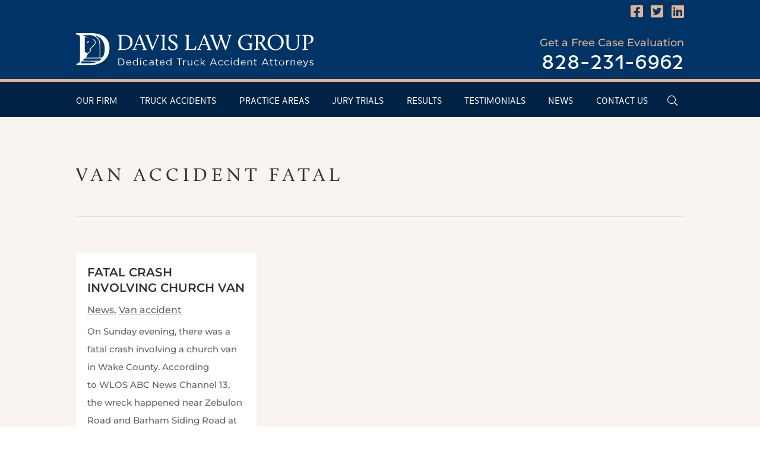

--- FILE ---
content_type: image/svg+xml
request_url: https://davislawgroupnc.com/wp-content/uploads/svg/DuotoneBadges/badge-million-dollar-advocates-forum.svg
body_size: 6528
content:
<svg xmlns="http://www.w3.org/2000/svg" viewBox="0 0 72 72"><defs><style>.cls-1{fill:#664728;}.cls-2{fill:#fefefe;}.cls-3{fill:#d6b887;}</style></defs><title>badge-million-dollar-advocates-forum</title><g id="Layer_2" data-name="Layer 2"><g id="Layer_1-2" data-name="Layer 1"><path class="cls-1" d="M71.86,36A35.86,35.86,0,1,1,36.06.12,35.88,35.88,0,0,1,71.86,36Z"/><path class="cls-2" d="M36,.23A35.77,35.77,0,1,1,.24,35.86,35.76,35.76,0,0,1,36,.23Z"/><path class="cls-1" d="M1.4,36.32A34.6,34.6,0,1,1,36.31,70.61,34.62,34.62,0,0,1,1.4,36.32Z"/><path class="cls-2" d="M59.65,35.41A23.65,23.65,0,1,1,35.18,12.35,23.64,23.64,0,0,1,59.65,35.41Z"/><path class="cls-2" d="M11.57,26.5l-.34-.11c0-.16,0-.32,0-.48.06-.44,0-.52-.39-.65-1-.32-2-.62-3-.92l-.92-.26a.36.36,0,0,0-.21,0l.15.14c.75.68,1.52,1.36,2.26,2.05A22.91,22.91,0,0,0,11,27.83l.15.12-.13.38h-.18a15.13,15.13,0,0,0-2,.15l-3.48.38a.3.3,0,0,0-.13.06l.08,0,3.64,1.3.06,0A.68.68,0,0,0,9.92,30c.1-.13.18-.26.27-.4l.17.05.21.07a12.48,12.48,0,0,0-.87,2.47l-.17,0-.17-.07,0-.26s0-.08,0-.12c0-.49,0-.58-.41-.77s-.81-.34-1.22-.5l-2.63-1c-.23-.08-.48-.14-.71-.21a.32.32,0,0,0-.41.16L3.65,30l-.37-.1c.05-.15.08-.29.13-.42.21-.56.43-1.13.64-1.7a.23.23,0,0,1,.21-.18l1.31-.16,2.88-.31L9,27l.21,0L9,26.78l-2.18-2c-.37-.34-.74-.68-1.13-1a.41.41,0,0,1-.13-.48c.19-.59.35-1.2.52-1.8,0-.07,0-.14.08-.22l.38.14c0,.22,0,.42,0,.62a1.62,1.62,0,0,0,0,.22.33.33,0,0,0,.29.32l1.3.36,2.65.77.92.24a.19.19,0,0,0,.22-.08c.19-.26.4-.5.57-.76a1.11,1.11,0,0,0,.11-.45s0-.11-.08-.15a2.27,2.27,0,0,0-.25-.18L9.62,20.7l-.76-.45c-.16-.09-.2-.08-.31.06s-.22.27-.34.42l-.32-.18a17,17,0,0,0,1.4-2.32l.29.17-.22.78,3.87,2.39a2.59,2.59,0,0,0,.46-.54c.13-.2.22-.41.34-.61s.12-.21,0-.36L11.88,18.3c-.34-.29-.68-.55-1-.83a.25.25,0,0,0-.35,0l-.37.23c-.21.13-.24.13-.41-.08l1.84-2.23a1.77,1.77,0,0,1,.17.12.12.12,0,0,1,0,.19c-.09.16-.17.33-.24.49s-.09.19.06.31l1.05.88,2,1.69.3.24a.63.63,0,0,0,.12-.1A8.27,8.27,0,0,0,16,18a1.33,1.33,0,0,0,.2-1,2.83,2.83,0,0,0-.11-.31l-.17-.31.25-.28.85.81.32-.34a1.07,1.07,0,0,0-.13-.21l-2.26-2.77c-.1-.12-.21-.22-.31-.33a.27.27,0,0,0-.37-.09c-.19.09-.4.15-.61.23l-.19-.21,2.24-1.87.22.23-.5.68c.07.19,2.74,3.45,2.91,3.56a7.75,7.75,0,0,0,1.32-1.18,1.3,1.3,0,0,0,.21-1.31.42.42,0,0,0,0-.1l0-.11.3-.24.74,1h0c.28-.28.29-.35.08-.69L19.63,11c-.24-.41-.51-.81-.77-1.2-.12-.17-.13-.17-.32-.09l-.48.22-.19-.29,2.31-1.42.15.25L19.79,9l2.39,3.89.7-.3.21.29a1.69,1.69,0,0,1-.27.17,10.08,10.08,0,0,0-1.91,1.17c-.72.56-1.46,1.09-2.17,1.66-.47.38-.92.79-1.37,1.2a3.11,3.11,0,0,0-.23.28c-.45.5-.91,1-1.34,1.51-.58.7-1.13,1.42-1.69,2.12-.24.55-.7,1-1,1.49s-.55,1-.79,1.57a12.16,12.16,0,0,0-.76,2.35S11.59,26.46,11.57,26.5Z"/><path class="cls-2" d="M65.87,26l-.1-.72.29-.09c0,.13.09.25.12.37.17.64.35,1.27.57,1.89a6.61,6.61,0,0,1,.22.76,1.88,1.88,0,0,1-.11,1.3,1.27,1.27,0,0,1-2.19.3c-.08-.08-.14-.18-.23-.28l-.1.09c-.51.56-1,1.13-1.55,1.68a.81.81,0,0,0-.22.5,1.72,1.72,0,0,1,0,.24c0,.13,0,.22-.26.21a8.56,8.56,0,0,0-.47-1.75.52.52,0,0,1,.1-.11c.57-.51,1.13-1,1.71-1.52a.73.73,0,0,0,.24-.91c0-.05,0-.1-.06-.18l-2,.55v.9l-.34.08c-.06-.29-.11-.56-.17-.82s-.17-.7-.28-1-.22-.71-.35-1.07a12,12,0,0,0-.9-1.74l-.09-.19.15-.07.11,0c.12.15.24.29.37.43s.21.17.35,0l.87-1-.74-1.46-.78.08-.46.07c-.23,0-.29.12-.24.35s.08.26.11.39a.81.81,0,0,1,0,.11l-.27.13-.32-.71a3,3,0,0,0-.48-.83c-.34-.43-.63-.89-1-1.33-.57-.74-1.13-1.5-1.74-2.21-.43-.51-1-.95-1.43-1.43a31.69,31.69,0,0,0-2.47-2.15l-.17-.15.25-.25.57.38c.19.13.22.13.37,0l1.75-1.93.86-.94a.42.42,0,0,0,.06-.61,3,3,0,0,1-.26-.47l.19-.21,2.16,1.93a.67.67,0,0,1-.06.12c-.1.13-.15.13-.29,0l-.44-.24a.2.2,0,0,0-.3,0l-.72.79-1.41,1.54-.69.77a1.89,1.89,0,0,0-.14.19,8.45,8.45,0,0,0,1.35,1.12,1.32,1.32,0,0,0,1.37,0l.19-.1.27.25-.85.86.33.34c.09.09.17,0,.25,0l.71-.54L59.4,16l.3-.27a.2.2,0,0,0,.06-.25c-.08-.22-.14-.45-.22-.68l.23-.2.24.32a18,18,0,0,0,1.43,1.83c.06.07.14.14,0,.24s-.2.14-.32.05l-.38-.33c-.16-.13-.17-.14-.33,0l-1.27,1L57.12,19.2l-.16.14c.07.1.12.2.19.29A7.38,7.38,0,0,0,58,20.68a1.32,1.32,0,0,0,1.07.38c.16,0,.33-.08.51-.12l.21.28c-.3.25-.64.44-1,.66a.2.2,0,0,0,.24.12l.81-.05L63,21.63l1.34-.14a.19.19,0,0,1,.24.12,2.43,2.43,0,0,0,.14.28c0,.06-.09.12-.14.17L61.5,25.6l-.35.42a.38.38,0,0,0-.06.34c0,.16.06.31.1.46a2.44,2.44,0,0,0,.1.24.17.17,0,0,0,.23.1l.82-.22,2.91-.77Z"/><path class="cls-2" d="M60.68,46.1c-.09-.08,0-.18,0-.26.15-.55.31-1.09.48-1.66.23,0,.46-.11.7-.15L65,43.47l.23-.06c-.13-.1-.22-.19-.32-.26L62.18,41a.3.3,0,0,1-.13-.36c.12-.51.22-1,.33-1.56l0-.12.31.08v.6c0,.22.09.3.31.34l2.26.47,1.62.34a.28.28,0,0,0,.35-.16c.09-.17.2-.33.32-.52l.27.06c-.15.46-.32.9-.44,1.35s-.21.9-.31,1.37l-.27-.08v-.45c0-.28,0-.35-.28-.43l-.69-.16c-.86-.2-1.73-.38-2.59-.57a1.05,1.05,0,0,0-.21,0s.05.08.07.09l2.64,2.08c.25.19.52.36.78.54l.3.21-.09.3c-1.57.17-3.1.53-4.65.82l.11,0,3,.83.1,0a.53.53,0,0,0,.64-.26c.08-.12.15-.25.23-.39l.28.06-.57,2.06-.23-.07V47a.38.38,0,0,0-.24-.38c-.29-.1-.58-.22-.88-.31l-2.69-.8-.18,0c-.37-.07-.42,0-.59.28L61,46c-.06.12-.06.12-.22.17.09.1.06.2,0,.31a2.33,2.33,0,0,0-.11.28c0,.16,0,.22.12.3l.85.43c.66.34,1.33.69,2,1a1.62,1.62,0,0,1,.83,2,3.52,3.52,0,0,1-1,1.76,1.5,1.5,0,0,1-1.93.36c-.66-.32-1.3-.69-2-1l-1-.52c-.21-.1-.27-.08-.42.1a1.16,1.16,0,0,0-.16.21l-.14.22-.29-.15L59,49l.29.14c-.05.09-.08.18-.13.27s-.1.21-.14.31a.19.19,0,0,0,.08.28l.18.13L62,51.51a1.88,1.88,0,0,0,.69.23,1,1,0,0,0,.77-.25,2,2,0,0,0,.68-1.37A1.13,1.13,0,0,0,63.64,49a7.38,7.38,0,0,0-1-.59c-.65-.33-1.31-.64-2-1-.32-.15-.47-.09-.64.22a3.18,3.18,0,0,1-.17.3l-.29-.16.22-.39c.23-.41.46-.82.68-1.24a.34.34,0,0,1,.18-.14Z"/><path class="cls-2" d="M38.65,9.5l.1-.38h.49c.55,0,.64,0,.78-.57.4-1.5.78-3,1.17-4.5.06-.24,0-.31-.22-.35s-.51-.09-.8-.13l.1-.45h.32a12,12,0,0,1,2.32.33A13.09,13.09,0,0,1,44.79,4,3.34,3.34,0,0,1,47,6.66a3.4,3.4,0,0,1-1.32,3.43,3,3,0,0,1-2.6.53c-.51-.12-1-.29-1.5-.41C40.73,10,39.88,9.8,39,9.6Z"/><path class="cls-2" d="M45,60.09l-1,.18-.16-.34a49.73,49.73,0,0,0,5.3-2.46c.25.44.52.86.74,1.34l-.17.11c-.2.12-.24.11-.43,0l-.45-.37a.42.42,0,0,0-.39-.06,1.7,1.7,0,0,0-.24.09c-.56.27-1.11.55-1.66.84-.19.1-.21.16-.12.34.28.63.59,1.24.89,1.86a.14.14,0,0,0,0,.05s0,0,.06,0a9.23,9.23,0,0,0,1.57-.79.92.92,0,0,0,.25-.23.4.4,0,0,0,0-.37l-.16-.47.41-.19,1,2.17-.34.14-.36-.37a.46.46,0,0,0-.54-.14,9.55,9.55,0,0,0-1.64.73.85.85,0,0,0,0,.17l.63,1.34c.1.21.2.42.32.63s.18.26.45.2.52-.14.8-.22l.19.38-.85.36a15.86,15.86,0,0,0-1.85.91c-.19.12-.4.21-.62.32l-.15-.36.63-.48c.2-.16.22-.17.11-.42s-.27-.59-.41-.88c-.38-.81-.76-1.62-1.15-2.43C45.58,61.13,45.32,60.63,45,60.09Z"/><path class="cls-2" d="M6.54,40.22,5,40c-.23,0-.33.07-.34.3s0,.43,0,.67L4.25,41c-.06-.45-.1-.89-.19-1.32s-.21-.82-.33-1.25l.36-.06a3.76,3.76,0,0,1,.2.46.71.71,0,0,0,.64.5l5.25.89,1,.18.12.56-.39.27c-.84.58-1.69,1.16-2.54,1.72-.66.44-1.34.86-2,1.3l-.63.44a.44.44,0,0,0-.19.42c0,.11,0,.23,0,.34a.21.21,0,0,1-.19.24l-.21,0a18.66,18.66,0,0,0-.67-3.39l.36-.06c.09.2.17.39.26.58s.21.35.52.15l1.29-.84Z"/><path class="cls-2" d="M54.63,55.32l-.23-.2c.15-.19.27-.38.43-.55a14.65,14.65,0,0,0,1.1-1.37,3.47,3.47,0,0,1,.94-.93,1.61,1.61,0,0,1,1.19-.22,1.24,1.24,0,0,1,1,1.43c0,.18-.09.36-.14.56l.58.07,1.72.27a.84.84,0,0,0,.69-.11L62,54.2a.21.21,0,0,1,.32.07l-1.24,1.4-.88-.2c-.5-.13-1-.25-1.5-.39a.64.64,0,0,0-.78.27l-.15.2,1.57,1.34.75-.5.24.21a2.11,2.11,0,0,1-.17.22,11.5,11.5,0,0,0-1.63,1.92c-.25-.17-.25-.18-.13-.4s.13-.22.19-.33a.73.73,0,0,0,0-.12,1.62,1.62,0,0,0-.18-.2L55.35,55l-.18-.14Z"/><path class="cls-2" d="M9.73,43.89l.34-.15c.09.12.18.23.27.36a11,11,0,0,1,1.45,3,2.8,2.8,0,0,1-1.63,3.44A2.62,2.62,0,0,1,6.56,49a31.47,31.47,0,0,0-1.31-3l-.06-.15.3-.14c.1.13.18.25.27.38.23.28.33.32.66.17L9.91,44.8c.22-.1.24-.15.12-.37S9.84,44.08,9.73,43.89Z"/><path class="cls-2" d="M53.42,62.26a2.8,2.8,0,0,1-1.94-.83,3,3,0,0,1-.89-1.53,2.66,2.66,0,0,1,.37-2,3.56,3.56,0,0,1,2.2-1.61,2.76,2.76,0,0,1,3.08,1.39A2.8,2.8,0,0,1,55.81,61a3.7,3.7,0,0,1-1.65,1.07A6.06,6.06,0,0,1,53.42,62.26Z"/><path class="cls-2" d="M53.35,10.82a2.89,2.89,0,0,1-2.51,2.78,2.71,2.71,0,0,1-1.43-.2A4.09,4.09,0,0,1,48,12.47a2.61,2.61,0,0,1-.73-1.58,3,3,0,0,1,1.75-3,2.87,2.87,0,0,1,2.1,0A3.69,3.69,0,0,1,52.71,9,2.77,2.77,0,0,1,53.35,10.82Z"/><path class="cls-2" d="M12.6,56.81a2.87,2.87,0,0,1,1-2.09,2.59,2.59,0,0,1,2-.75,3.12,3.12,0,0,1,2.06,1,3.34,3.34,0,0,1,.91,1.39,2.81,2.81,0,0,1-1.47,3.35A2.74,2.74,0,0,1,14,59.37a4.19,4.19,0,0,1-1-1A2.63,2.63,0,0,1,12.6,56.81Z"/><path class="cls-2" d="M25.07,6.11A2.79,2.79,0,0,1,27.76,8a2.84,2.84,0,0,1-.38,2.67,2.67,2.67,0,0,1-.87.77,3.75,3.75,0,0,1-1.79.58,2.53,2.53,0,0,1-2.09-.87,3,3,0,0,1-.82-2,2.63,2.63,0,0,1,.59-1.7,3.4,3.4,0,0,1,1.74-1.13A2.93,2.93,0,0,1,25.07,6.11Z"/><path class="cls-2" d="M29.74,6.06c.23,1.22.32,2.48.65,3.69h.87l.06.33L29,10.36l0-.31.24-.05.34-.05c.21,0,.26-.1.24-.31,0-.4-.08-.8-.13-1.2-.1-.75-.2-1.5-.31-2.25,0-.13-.05-.26-.08-.39a.67.67,0,0,0-.61-.55l-.52,0-.05-.27L29,4.78l.76-.11a.31.31,0,0,1,.28.06l2.37,1.8L34.4,8l.18.12c-.07-.43-.14-.82-.21-1.21C34.25,6.27,34.12,5.63,34,5c-.07-.34-.08-.36-.43-.4l-.46,0,0-.28,2.05-.34,0,.29-.29.14-.18.08c-.25.16-.27.21-.22.5q.21,1.17.39,2.34L35.13,9l.09.67,0,0a.78.78,0,0,1-.81-.22C32.9,8.34,31.48,7.17,30,6.15L29.78,6Z"/><path class="cls-2" d="M35.71,65.27c0,.32,0,.58,0,.84s0,.68,0,1,.06.34.31.35a6.7,6.7,0,0,0,1.79-.06,1.1,1.1,0,0,0,.79-.54c.12-.19.2-.38.31-.59h.34l-.25,1.6h-.48c-1,0-2.06,0-3.08,0-.56,0-1.12,0-1.68.08h-.2V67.7l.46-.08.32-.07a.2.2,0,0,0,.18-.21,2.25,2.25,0,0,0,0-.26c0-1.17-.06-2.33-.1-3.5,0-.23,0-.46-.06-.71l-.9-.12v-.31a1.6,1.6,0,0,1,.31,0,8.34,8.34,0,0,0,1.58,0l2.73-.1c.22,0,.44,0,.68,0a1,1,0,0,1,.06.22c0,.37,0,.75,0,1.15H38.6l-.31-.55c0-.09-.12-.18-.18-.27a.29.29,0,0,0-.25-.15,16,16,0,0,0-2.19,0l0,2.09h.21c.37,0,.75,0,1.13-.06s.45-.06.53-.46c0-.14.06-.29.09-.44H38L38,66.14h-.3c0-.13-.07-.27-.11-.41a2.76,2.76,0,0,0-.08-.27.29.29,0,0,0-.28-.2Z"/><path class="cls-2" d="M25.62,64.16l-1.56-.6c-.28.33-.56.65-.83,1-.13.16-.11.26.07.38s.29.18.45.28l-.11.29a7.86,7.86,0,0,0-2-.73l.12-.3a3.17,3.17,0,0,1,.35.06.62.62,0,0,0,.68-.23l2-2.22c.47-.51.93-1,1.39-1.55l.06-.09.45.18c0,.24,0,.46,0,.69,0,1.41.07,2.81.1,4.21,0,.19,0,.37,0,.55a.37.37,0,0,0,.19.29l.36.23-.07.32c-.45-.19-.86-.39-1.29-.55s-.88-.31-1.34-.47l.09-.26.46.07.18,0c.16,0,.21,0,.21-.2C25.63,65.06,25.62,64.62,25.62,64.16Z"/><path class="cls-2" d="M31.3,67.48l0,.32a16.89,16.89,0,0,0-3-.53c0-.26,0-.31.22-.35s.42-.06.64-.07.22-.1.25-.24c.08-.39.17-.79.24-1.18.14-.79.27-1.57.4-2.35,0-.18,0-.35.06-.53l-.16-.06-1-.18a.71.71,0,0,0-.6.17c-.17.15-.35.29-.54.44l-.23-.2.69-1.33c.23,0,.27,0,.34.18a.35.35,0,0,0,.32.26l2.27.39,1.45.26.1,0a.3.3,0,0,0,.38-.18s0,0,.06-.09l.32.05-.3,1.66-.33,0c0-.14-.09-.28-.12-.42s-.06-.26-.1-.39a.22.22,0,0,0-.2-.2l-1-.2h-.12c-.06.32-.12.63-.17,1-.18,1-.35,2-.53,3-.08.46-.08.46.34.63Z"/><path class="cls-2" d="M22.2,63.3l-.76.78a.27.27,0,0,1-.25.09,2.38,2.38,0,0,1-.86-.22,6.35,6.35,0,0,1-1.52-1,2.69,2.69,0,0,1-.57-3.35,3,3,0,0,1,2-1.54,2.83,2.83,0,0,1,2,.36,7.15,7.15,0,0,1,1.5,1.12,1.79,1.79,0,0,1,.13.14A4.7,4.7,0,0,1,23.49,61l-.17-.1-.12-.07a8.92,8.92,0,0,0-.26-1,1.72,1.72,0,0,0-1.15-1.06,1.34,1.34,0,0,0-1,.13A2.92,2.92,0,0,0,19.64,60a7.64,7.64,0,0,0-.56,1,2.21,2.21,0,0,0-.14,1.11,1.69,1.69,0,0,0,1.34,1.3,2.77,2.77,0,0,0,1.31-.19C21.88,63.07,21.89,63.07,22.2,63.3Z"/><path class="cls-2" d="M12.16,48.72a1.1,1.1,0,0,1,.14-.11l.16-.11a12.19,12.19,0,0,0,1.69,2.37l-.31.23-.2-.21-.14-.15c-.26-.23-.39-.22-.57.07L11.32,53.4l-.19.29,1.12-.28,2.07-.58h0c.35-.1.4-.21.25-.54-.06-.14-.12-.27-.2-.43l.26-.2a7.87,7.87,0,0,0,1.26,1.78l-.25.17c-.12-.08-.25-.14-.36-.23a.72.72,0,0,0-.65-.12l-1.87.44-2.2.53c-.21.05-.42.12-.64.19l-.23.05-.25-.35a7.23,7.23,0,0,0,.41-.61l1.47-2.37c.31-.51.61-1,.93-1.52a.57.57,0,0,0,0-.66A2.42,2.42,0,0,1,12.16,48.72Z"/><path class="cls-2" d="M39.78,66.41l.39-.07.36.49a1.34,1.34,0,0,0,1.91.14.77.77,0,0,0,.28-.85.73.73,0,0,0-.53-.52c-.31-.09-.63-.14-.94-.21s-.61-.12-.91-.21a1.64,1.64,0,0,1-1.1-1.35,1.59,1.59,0,0,1,.81-1.56A3,3,0,0,1,41.63,62l.52.06a4.78,4.78,0,0,1,.34,1.26l-.38,0c-.12-.17-.21-.33-.33-.48a1,1,0,0,0-1.34-.3.72.72,0,0,0-.44.68.69.69,0,0,0,.45.66,3,3,0,0,0,.67.2l1,.16a1.88,1.88,0,0,1,.84.43,1.44,1.44,0,0,1,.44.82,1.66,1.66,0,0,1-.12,1.18,2,2,0,0,1-1.08.9,3.59,3.59,0,0,1-1.72.14c-.46-.07-.38,0-.48-.45C39.9,67,39.84,66.71,39.78,66.41Z"/><path class="cls-1" d="M36,13a23,23,0,1,1-23,22.83A23,23,0,0,1,36,13Z"/><path class="cls-1" d="M66.22,27.11a1.93,1.93,0,0,1,.17,1.15.77.77,0,0,1-.26.42,1.46,1.46,0,0,1-.69.32.84.84,0,0,1-.93-.42,2.63,2.63,0,0,1-.32-.93Z"/><path class="cls-1" d="M61.26,22.28l1.75-.2a14,14,0,0,1-1.18,1.36Z"/><path class="cls-1" d="M60.68,46.1h.07v0h-.06a.11.11,0,0,0,0,0Z"/><path class="cls-1" d="M42.7,4a2.78,2.78,0,0,1,2.39,1,2.26,2.26,0,0,1,.46,1.22,4.6,4.6,0,0,1-.84,3,1.81,1.81,0,0,1-1.93.72,2.15,2.15,0,0,1-.81-.3.94.94,0,0,1-.45-1c.07-.31.15-.62.23-.93.29-1.15.58-2.31.86-3.47A2,2,0,0,1,42.7,4Z"/><path class="cls-1" d="M7.42,41.89l-.29-1.56,2.13.35A18.22,18.22,0,0,1,7.42,41.89Z"/><path class="cls-1" d="M57.49,55.28,55.91,53.9a2.13,2.13,0,0,1,.75-.74l.19-.07a1.17,1.17,0,0,1,1.31,1,.85.85,0,0,1-.06.31A2.42,2.42,0,0,1,57.49,55.28Z"/><path class="cls-1" d="M10.69,45.74a2.4,2.4,0,0,1,.59,1.18,1.9,1.9,0,0,1-.78,1.94,3.87,3.87,0,0,1-2,.81,1.55,1.55,0,0,1-1.58-.92,1.49,1.49,0,0,1-.17-.88A.61.61,0,0,1,7,47.44a2.91,2.91,0,0,1,.42-.25l3-1.33Z"/><path class="cls-1" d="M55.74,60a1.56,1.56,0,0,1-2.09,1.42A2.81,2.81,0,0,1,53,61a4.63,4.63,0,0,1-1.26-1.59,2,2,0,0,1-.22-1.16,1.32,1.32,0,0,1,.5-.85,1.62,1.62,0,0,1,2.11,0,4.53,4.53,0,0,1,1.51,2A4.86,4.86,0,0,1,55.74,60Z"/><path class="cls-1" d="M52.25,10a2.14,2.14,0,0,1-.19.82,5.93,5.93,0,0,1-.87,1.5,2.61,2.61,0,0,1-.66.53,1.53,1.53,0,0,1-1.61-.14,1.38,1.38,0,0,1-.6-1.38,4.33,4.33,0,0,1,1-2.33A2.76,2.76,0,0,1,50,8.5a1.27,1.27,0,0,1,1.42,0A1.64,1.64,0,0,1,52.25,10Z"/><path class="cls-1" d="M17.8,56.23a2.1,2.1,0,0,1-.26,1,4.57,4.57,0,0,1-1,1.2,3.65,3.65,0,0,1-.74.55,1.57,1.57,0,0,1-2.28-.88,1.5,1.5,0,0,1,0-.89,4.36,4.36,0,0,1,1.68-2.13,1.83,1.83,0,0,1,1.11-.37,1.47,1.47,0,0,1,1.26.82A1.4,1.4,0,0,1,17.8,56.23Z"/><path class="cls-1" d="M26.81,9.84a1.57,1.57,0,0,1-1.31,1.6,1.41,1.41,0,0,1-1.28-.39A4.47,4.47,0,0,1,23,8.74a2,2,0,0,1,0-.92,1.41,1.41,0,0,1,1.27-1.11,1.49,1.49,0,0,1,1.41.49,4.25,4.25,0,0,1,.53.73,5,5,0,0,1,.53,1.39C26.77,9.49,26.79,9.67,26.81,9.84Z"/><path class="cls-1" d="M25.59,62v1.72l-1.2-.47,1.14-1.28Z"/><path class="cls-3" d="M38.09,25.61l-.28.95c-.06.22-.09.25-.32.25H34.82c-.26,0-.26,0-.33-.25s-.17-.48-.22-.72a.32.32,0,0,0-.3-.28l-1.47-.28-3.28-.62-3-.55C25.84,24,25.43,24,25,24a1.18,1.18,0,0,0-.79.2.79.79,0,0,0-.24,1c.18.51.36,1,.55,1.52.31.85.63,1.7.95,2.55l1.32,3.61,1.29,3.5c.32.86.63,1.72,1,2.6h2l.46,0c.17,0,.23.11.14.26a2.12,2.12,0,0,1-.29.38,7.75,7.75,0,0,1-2.7,1.85,11.91,11.91,0,0,1-2.55.77c-.55.1-1.1.17-1.66.23a15.26,15.26,0,0,1-2.34.08A15.59,15.59,0,0,1,19,42.17a10.23,10.23,0,0,1-2.62-.93,6.57,6.57,0,0,1-1.56-1.1,3.25,3.25,0,0,1-.71-.9c-.08-.18,0-.28.16-.28l2.15,0h.22a.64.64,0,0,0,.06-.16q.88-2.52,1.75-5L20,29.44l1.46-4.22a2.39,2.39,0,0,1,.59-.91,2.09,2.09,0,0,0,.19-.21c-.1-.11-.18-.22-.28-.32A1.54,1.54,0,0,1,21.75,22a1.09,1.09,0,0,1,.5-.43,2.12,2.12,0,0,1,1.19-.16,1.36,1.36,0,0,1,.7.37,2.75,2.75,0,0,1,.26.22.76.76,0,0,0,.78.21l4.05-.79c.93-.18,1.87-.38,2.8-.58l2.12-.46.05,0c.06-.3.12-.63.18-.95.09-.53.07-.46.51-.46h.53a4,4,0,0,1,0-1.1c-.14-.27-.31-.52-.42-.79a1.66,1.66,0,0,1-.14-1,1.27,1.27,0,0,1,.94-1,1.25,1.25,0,0,1,1.33.48A1.39,1.39,0,0,1,37.25,17c-.12.27-.29.52-.44.8.11.14.07.34.08.53v.58h.56c.41,0,.37,0,.45.39s.12.62.16.93c0,.11.09.12.17.14l1.7.37c1.1.23,2.2.47,3.3.69q1.19.26,2.37.48c.5.1,1,.19,1.51.27a.81.81,0,0,0,.77-.21,4.87,4.87,0,0,1,.42-.35,1.17,1.17,0,0,1,.84-.27,3.29,3.29,0,0,1,.64.1,1.23,1.23,0,0,1,1,1.23,1.28,1.28,0,0,1-.41,1.13c-.08.08-.15.18-.24.28s.09.14.14.19a2.48,2.48,0,0,1,.71,1.15c.52,1.52,1.05,3,1.57,4.55.63,1.83,1.27,3.66,1.9,5.5l1.12,3.24c.08.22.07.22.3.22h1.82L58,39c.15,0,.2.1.13.24a2.9,2.9,0,0,1-.57.78,7,7,0,0,1-2.28,1.54,12.05,12.05,0,0,1-3.23.86,19.27,19.27,0,0,1-3.31.14,15.16,15.16,0,0,1-3.84-.61,9.55,9.55,0,0,1-3-1.46,4.9,4.9,0,0,1-1.19-1.17.36.36,0,0,1-.07-.1.14.14,0,0,1,.12-.22H43c.23,0,.22,0,.3-.21.29-.78.58-1.55.86-2.33l1.14-3.13c.55-1.5,1.11-3,1.66-4.49.44-1.19.88-2.37,1.31-3.55a1.23,1.23,0,0,0,.07-.71.67.67,0,0,0-.33-.42,1.46,1.46,0,0,0-.9-.16c-.91.16-1.82.29-2.73.46s-2,.37-3,.56l-3,.58Z"/><path class="cls-3" d="M36.16,46.86H47c.38,0,.38,0,.38.38,0,1,0,1.92,0,2.88,0,.27,0,.32-.31.32h-22a.18.18,0,0,1-.2-.18.86.86,0,0,1,0-.16V47.17c0-.27,0-.31.32-.31Z"/><path class="cls-3" d="M37.82,31.76v4a1.08,1.08,0,0,1,0,.18c0,.14-.06.18-.2.19H34.78c-.28,0-.32,0-.32-.33V27.65c0-.26,0-.31.31-.31h2.77c.25,0,.28,0,.28.28Z"/><path class="cls-3" d="M36.16,44.77h5.31a.65.65,0,0,1,.14,0c.14,0,.22.07.22.21V46.2c0,.13-.08.2-.22.21a.86.86,0,0,1-.16,0H30.83a.48.48,0,0,1-.12,0c-.17,0-.24,0-.25-.22,0-.41,0-.81,0-1.22,0-.14.09-.19.23-.2a.66.66,0,0,1,.14,0Z"/><path class="cls-3" d="M36.14,44.31H33.51l-.2,0a.17.17,0,0,1-.1-.06.65.65,0,0,1,0-.59,2.15,2.15,0,0,1,.28-.23,2.55,2.55,0,0,0,.92-1.58,11.49,11.49,0,0,0,.26-1.76c0-.17.07-.22.24-.22h2.37c.19,0,.23.06.25.24.07.58.13,1.17.22,1.76a2.33,2.33,0,0,0,1.1,1.68c.08,0,.19.12.21.2a1.09,1.09,0,0,1,0,.44s-.08.1-.14.12a.36.36,0,0,1-.18,0Z"/><path class="cls-3" d="M36.15,36.61h2.33c.26,0,.31.06.31.31v2.19c0,.25-.07.3-.32.3H34.54c-.25,0-.5,0-.75,0s-.27,0-.27-.28V36.89c0-.24,0-.28.29-.28Z"/><path class="cls-1" d="M49.15,38.94H44.39l4.73-13h0Z"/><path class="cls-1" d="M23.14,26l4.7,12.94H23.12V26Z"/><path class="cls-1" d="M50.1,26.48l4.33,12.44H50.07V26.49Z"/><path class="cls-1" d="M22.17,38.93h-4.3l0,0v0s0-.06,0-.08Q20,32.65,22.17,26.48Z"/><path class="cls-1" d="M34.32,22.54a.92.92,0,0,1,.27-.71.23.23,0,0,1,.4.05c.14.26.26.54.4.8a3.12,3.12,0,0,0,.31.49.51.51,0,0,0,.79,0,3.12,3.12,0,0,0,.4-.74c.08-.17.15-.34.24-.49s.24-.21.42-.08a.74.74,0,0,1,.34.69,2.15,2.15,0,0,1-1.32,1.84,1.31,1.31,0,0,1-1.08-.05A2.1,2.1,0,0,1,34.32,22.54Z"/><path class="cls-1" d="M43.38,23.1a1,1,0,0,1-.56.26l-1.93.33L39,24h-.14V22.28l.51,0c.65.09,1.31.17,2,.27a10.05,10.05,0,0,1,1.87.4Z"/><path class="cls-1" d="M33.07,22.28V24l-.73-.09c-.55-.07-1.11-.14-1.66-.23s-1.19-.23-1.78-.35a1.06,1.06,0,0,1-.25-.09c-.1-.05-.1-.12,0-.17a1.21,1.21,0,0,1,.3-.11c.63-.13,1.27-.26,1.9-.36s1.39-.19,2.08-.29Z"/><path class="cls-1" d="M36,72A36,36,0,1,1,72,36,36,36,0,0,1,36,72ZM36,.28A35.72,35.72,0,1,0,71.72,36,35.76,35.76,0,0,0,36,.28Z"/></g></g></svg>

--- FILE ---
content_type: image/svg+xml
request_url: https://davislawgroupnc.com/wp-content/uploads/svg/DuotoneBadges/badge-bar-register-preeminent-lawyers.svg
body_size: 6520
content:
<svg xmlns="http://www.w3.org/2000/svg" viewBox="0 0 68.91 72"><defs><style>.cls-1{fill:#d6b887;}.cls-2{fill:#664728;}.cls-3{fill:#af905a;}</style></defs><title>badge-bar-register-preeminent-lawyers</title><g id="Layer_2" data-name="Layer 2"><g id="Layer_1-2" data-name="Layer 1"><rect class="cls-1" x="0.83" y="0.87" width="67.24" height="53.92"/><rect class="cls-2" x="1.68" y="1.79" width="65.55" height="38.19"/><path class="cls-1" d="M6.83,7.48a2.9,2.9,0,0,1,1.11.44,1.19,1.19,0,0,1,.45,1,1.25,1.25,0,0,1-.5,1,2.81,2.81,0,0,1-1.79.5H3.29v-.15a1.18,1.18,0,0,0,.52-.08A.34.34,0,0,0,4,10a1.55,1.55,0,0,0,.06-.56V5.85A1.62,1.62,0,0,0,4,5.28a.42.42,0,0,0-.19-.18A1.22,1.22,0,0,0,3.29,5V4.88H5.94a3.85,3.85,0,0,1,1.35.17,1.4,1.4,0,0,1,.62.5,1.31,1.31,0,0,1,.23.72A1,1,0,0,1,7.85,7,2.1,2.1,0,0,1,6.83,7.48Zm-1.48.2v2a.42.42,0,0,0,.45.45,1.21,1.21,0,0,0,.6-.15,1.06,1.06,0,0,0,.42-.42A1.25,1.25,0,0,0,7,8.93a1.38,1.38,0,0,0-.18-.7,1,1,0,0,0-.49-.43A2.82,2.82,0,0,0,5.35,7.68Zm0-.31a2.22,2.22,0,0,0,.85-.13.9.9,0,0,0,.42-.37,1.11,1.11,0,0,0,.15-.6,1.22,1.22,0,0,0-.14-.61,1,1,0,0,0-.42-.35,2.28,2.28,0,0,0-.86-.12Z"/><path class="cls-1" d="M12.16,8.83H10.21L10,9.37a1.32,1.32,0,0,0-.11.45.36.36,0,0,0,.19.34,1.85,1.85,0,0,0,.54.1v.15H8.75v-.15A.86.86,0,0,0,9.24,10a2.93,2.93,0,0,0,.47-.83l2-4.41h.08l2,4.53a2.76,2.76,0,0,0,.47.81.7.7,0,0,0,.39.15v.15H12v-.15h.11a.84.84,0,0,0,.45-.09A.23.23,0,0,0,12.6,10a.77.77,0,0,0,0-.15s-.05-.13-.13-.31ZM12,8.53l-.82-1.9-.85,1.9Z"/><path class="cls-1" d="M16.93,7.89V9.44A1.55,1.55,0,0,0,17,10a.44.44,0,0,0,.19.19,1.45,1.45,0,0,0,.52.07v.15H14.87v-.15a1.18,1.18,0,0,0,.52-.08.34.34,0,0,0,.19-.18,1.55,1.55,0,0,0,.06-.56V5.85a1.62,1.62,0,0,0-.06-.57.42.42,0,0,0-.19-.18A1.25,1.25,0,0,0,14.87,5V4.88h2.57A5.71,5.71,0,0,1,18.91,5a1.47,1.47,0,0,1,.76.51A1.4,1.4,0,0,1,20,6.4a1.3,1.3,0,0,1-.44,1,1.77,1.77,0,0,1-.79.38l1.33,1.88a2.85,2.85,0,0,0,.37.45.74.74,0,0,0,.39.14v.15H19.08L17.3,7.89Zm0-2.71V7.6h.24A2.5,2.5,0,0,0,18,7.49a.82.82,0,0,0,.45-.37,1.46,1.46,0,0,0,.16-.71,1.27,1.27,0,0,0-.3-.93,1.29,1.29,0,0,0-.95-.3Z"/><path class="cls-1" d="M25.05,7.89V9.44a1.55,1.55,0,0,0,.06.56.39.39,0,0,0,.19.19,1.41,1.41,0,0,0,.52.07v.15H23v-.15a1.21,1.21,0,0,0,.52-.08A.37.37,0,0,0,23.7,10a1.64,1.64,0,0,0,.05-.56V5.85a1.71,1.71,0,0,0-.05-.57.47.47,0,0,0-.19-.18A1.28,1.28,0,0,0,23,5V4.88h2.57A5.68,5.68,0,0,1,27,5a1.44,1.44,0,0,1,.76.51,1.34,1.34,0,0,1,.29.87,1.27,1.27,0,0,1-.44,1,1.73,1.73,0,0,1-.78.38l1.33,1.88a2.37,2.37,0,0,0,.37.45.74.74,0,0,0,.39.14v.15H27.19L25.41,7.89Zm0-2.71V7.6h.23a2.56,2.56,0,0,0,.85-.11.76.76,0,0,0,.44-.37,1.36,1.36,0,0,0,.16-.71,1.27,1.27,0,0,0-.29-.93,1.3,1.3,0,0,0-1-.3Z"/><path class="cls-1" d="M31.14,5.2V7.45h.11A.87.87,0,0,0,32,7.12a2,2,0,0,0,.3-1h.16V9h-.16a2,2,0,0,0-.21-.78.84.84,0,0,0-.36-.4,1.37,1.37,0,0,0-.6-.11V9.31a2,2,0,0,0,0,.56.32.32,0,0,0,.14.17.71.71,0,0,0,.34.06H32a2,2,0,0,0,1.24-.36,1.91,1.91,0,0,0,.67-1.09h.16l-.25,1.76H29v-.15h.18a.75.75,0,0,0,.39-.09.38.38,0,0,0,.16-.19,1.67,1.67,0,0,0,0-.52V5.83a3.59,3.59,0,0,0,0-.47.48.48,0,0,0-.15-.22A.78.78,0,0,0,29.21,5H29V4.88h4.63V6.51H33.5a2.08,2.08,0,0,0-.33-.86,1.25,1.25,0,0,0-.61-.38,3.2,3.2,0,0,0-.85-.07Z"/><path class="cls-1" d="M40.19,4.75v2H40a2.46,2.46,0,0,0-.82-1.21A1.9,1.9,0,0,0,38,5.07a1.58,1.58,0,0,0-1,.35,2,2,0,0,0-.58,1,5,5,0,0,0-.17,1.28,4.56,4.56,0,0,0,.19,1.4A1.55,1.55,0,0,0,37,10a1.81,1.81,0,0,0,1,.28,2,2,0,0,0,.41-.05,2.54,2.54,0,0,0,.43-.12V8.91a1.14,1.14,0,0,0,0-.42.43.43,0,0,0-.18-.17.63.63,0,0,0-.34-.08h-.15V8.09h2.69v.15a1.16,1.16,0,0,0-.43.08.38.38,0,0,0-.18.21,1,1,0,0,0,0,.38v1.15a5.25,5.25,0,0,1-1.1.36,5.79,5.79,0,0,1-1.19.12,3.32,3.32,0,0,1-1.31-.22,3.23,3.23,0,0,1-.91-.56A2.58,2.58,0,0,1,35.05,9a2.77,2.77,0,0,1-.28-1.26,2.84,2.84,0,0,1,.87-2.11,3,3,0,0,1,2.21-.86,4.1,4.1,0,0,1,.74.06,5.22,5.22,0,0,1,.58.19,2.47,2.47,0,0,0,.48.15.34.34,0,0,0,.21-.08A.67.67,0,0,0,40,4.75Z"/><path class="cls-1" d="M44,10.26v.15H41.09v-.15h.18a.73.73,0,0,0,.39-.09.4.4,0,0,0,.17-.19,1.81,1.81,0,0,0,0-.52V5.83a1.85,1.85,0,0,0,0-.53.35.35,0,0,0-.19-.19A.75.75,0,0,0,41.27,5h-.18V4.88H44V5H43.8a.75.75,0,0,0-.39.09.36.36,0,0,0-.17.19,1.81,1.81,0,0,0,0,.52V9.46a1.47,1.47,0,0,0,0,.53.46.46,0,0,0,.18.19.75.75,0,0,0,.37.08Z"/><path class="cls-1" d="M48.1,4.75l0,1.85H48a1.87,1.87,0,0,0-.58-1.12,1.46,1.46,0,0,0-1-.42.92.92,0,0,0-.66.22.68.68,0,0,0-.24.51.63.63,0,0,0,.09.33A1.31,1.31,0,0,0,46,6.5a8,8,0,0,0,.89.47,3.87,3.87,0,0,1,1.31.91,1.52,1.52,0,0,1,.33,1A1.56,1.56,0,0,1,47.94,10a2,2,0,0,1-1.37.5,1.93,1.93,0,0,1-.49-.06,3.15,3.15,0,0,1-.59-.2.93.93,0,0,0-.32-.08.42.42,0,0,0-.22.08.62.62,0,0,0-.19.25h-.15V8.45h.15a2.42,2.42,0,0,0,.69,1.34,1.61,1.61,0,0,0,1.1.46,1,1,0,0,0,.73-.25.76.76,0,0,0,.27-.58.72.72,0,0,0-.11-.37,1,1,0,0,0-.31-.35,4.19,4.19,0,0,0-.75-.43,7.26,7.26,0,0,1-1.09-.63,2,2,0,0,1-.5-.59,1.41,1.41,0,0,1-.18-.71,1.5,1.5,0,0,1,.48-1.12,1.73,1.73,0,0,1,1.23-.47,1.81,1.81,0,0,1,.52.07,2.42,2.42,0,0,1,.47.18,1,1,0,0,0,.38.13.24.24,0,0,0,.17-.06A.75.75,0,0,0,48,4.75Z"/><path class="cls-1" d="M54.08,4.88v1.5h-.14a2.59,2.59,0,0,0-.29-.75,1.13,1.13,0,0,0-.44-.36,1.36,1.36,0,0,0-.54-.07h-.41V9.46a1.89,1.89,0,0,0,0,.53.57.57,0,0,0,.19.19.75.75,0,0,0,.37.08H53v.15H50.15v-.15h.18a.75.75,0,0,0,.39-.09.4.4,0,0,0,.17-.19,1.81,1.81,0,0,0,0-.52V5.2h-.4a1.21,1.21,0,0,0-.81.23,1.66,1.66,0,0,0-.45,1h-.15V4.88Z"/><path class="cls-1" d="M56.66,5.2V7.45h.11a.87.87,0,0,0,.76-.33,2,2,0,0,0,.3-1H58V9h-.16a2.21,2.21,0,0,0-.2-.78.91.91,0,0,0-.37-.4,1.37,1.37,0,0,0-.6-.11V9.31a2,2,0,0,0,0,.56.32.32,0,0,0,.14.17.76.76,0,0,0,.35.06h.33a2,2,0,0,0,1.24-.36,2,2,0,0,0,.67-1.09h.15l-.25,1.76H54.55v-.15h.19a.69.69,0,0,0,.38-.09.4.4,0,0,0,.17-.19,1.81,1.81,0,0,0,0-.52V5.83a3.59,3.59,0,0,0,0-.47.48.48,0,0,0-.15-.22A.72.72,0,0,0,54.74,5h-.19V4.88h4.63V6.51H59a2,2,0,0,0-.33-.86,1.22,1.22,0,0,0-.6-.38,3.34,3.34,0,0,0-.86-.07Z"/><path class="cls-1" d="M62.17,7.89V9.44a1.55,1.55,0,0,0,.06.56.39.39,0,0,0,.19.19,1.45,1.45,0,0,0,.52.07v.15H60.11v-.15a1.21,1.21,0,0,0,.52-.08.37.37,0,0,0,.19-.18,1.55,1.55,0,0,0,.06-.56V5.85a1.62,1.62,0,0,0-.06-.57.47.47,0,0,0-.19-.18A1.28,1.28,0,0,0,60.11,5V4.88h2.57A5.62,5.62,0,0,1,64.14,5a1.44,1.44,0,0,1,.76.51,1.35,1.35,0,0,1,.3.87,1.3,1.3,0,0,1-.44,1,1.77,1.77,0,0,1-.79.38L65.3,9.67a2.85,2.85,0,0,0,.37.45.74.74,0,0,0,.39.14v.15H64.32L62.53,7.89Zm0-2.71V7.6h.23a2.56,2.56,0,0,0,.85-.11.76.76,0,0,0,.44-.37,1.36,1.36,0,0,0,.17-.71,1.27,1.27,0,0,0-.3-.93,1.29,1.29,0,0,0-1-.3Z"/><path class="cls-2" d="M4.52,45.15v1.28a1.6,1.6,0,0,0,0,.48.36.36,0,0,0,.17.15,1,1,0,0,0,.43.06v.13H2.81v-.13a1,1,0,0,0,.43-.06.31.31,0,0,0,.16-.16,1.15,1.15,0,0,0,.05-.47v-3A1.15,1.15,0,0,0,3.4,43a.31.31,0,0,0-.16-.16,1,1,0,0,0-.43-.06v-.12h2A2.24,2.24,0,0,1,6.25,43a1.1,1.1,0,0,1,.43.89,1.13,1.13,0,0,1-.28.77,1.36,1.36,0,0,1-.77.43A4.89,4.89,0,0,1,4.52,45.15Zm0-2.26v2h.17a.84.84,0,0,0,.64-.24,1.12,1.12,0,0,0,.22-.77,1.07,1.07,0,0,0-.22-.75.89.89,0,0,0-.67-.24Z"/><path class="cls-2" d="M10.49,45.14v1.29a1.49,1.49,0,0,0,0,.48.34.34,0,0,0,.16.15,1.05,1.05,0,0,0,.43.06v.13H8.77v-.13a1,1,0,0,0,.43-.06.31.31,0,0,0,.16-.16,1.37,1.37,0,0,0,.05-.47v-3A1.37,1.37,0,0,0,9.36,43a.31.31,0,0,0-.16-.16,1.05,1.05,0,0,0-.43-.06v-.12h2.14a5.12,5.12,0,0,1,1.23.11,1.21,1.21,0,0,1,.63.43,1.12,1.12,0,0,1,.25.73,1.1,1.1,0,0,1-.37.85,1.5,1.5,0,0,1-.66.31l1.11,1.57a2.64,2.64,0,0,0,.31.37.63.63,0,0,0,.33.12v.13H12.28l-1.49-2.11Zm0-2.26v2h.2a2,2,0,0,0,.7-.09.7.7,0,0,0,.37-.31,1.14,1.14,0,0,0,.14-.59,1.06,1.06,0,0,0-.25-.78,1.06,1.06,0,0,0-.79-.25Z"/><path class="cls-2" d="M17.32,42.89v1.88h.09a.73.73,0,0,0,.64-.27,1.69,1.69,0,0,0,.25-.82h.13V46.1H18.3a1.87,1.87,0,0,0-.17-.65.8.8,0,0,0-.31-.34,1.26,1.26,0,0,0-.5-.08v1.3a2.11,2.11,0,0,0,0,.47.31.31,0,0,0,.12.14.69.69,0,0,0,.29.05H18a1.49,1.49,0,0,0,1.59-1.21h.13l-.21,1.47h-4v-.13h.15a.65.65,0,0,0,.33-.07.29.29,0,0,0,.13-.17,1.15,1.15,0,0,0,0-.42v-3a2.54,2.54,0,0,0,0-.39.29.29,0,0,0-.12-.18.57.57,0,0,0-.36-.1h-.15v-.12h3.87V44H19.3a1.76,1.76,0,0,0-.28-.72,1.09,1.09,0,0,0-.51-.32,2.71,2.71,0,0,0-.71-.06Z"/><path class="cls-2" d="M23.72,42.89v1.88h.09a.76.76,0,0,0,.64-.27,1.81,1.81,0,0,0,.25-.82h.13V46.1H24.7a2.11,2.11,0,0,0-.17-.65.8.8,0,0,0-.31-.34,1.26,1.26,0,0,0-.5-.08v1.3a2.11,2.11,0,0,0,0,.47.31.31,0,0,0,.12.14.69.69,0,0,0,.29.05h.27a1.67,1.67,0,0,0,1-.3,1.64,1.64,0,0,0,.56-.91h.13L26,47.25H22v-.13h.15a.61.61,0,0,0,.32-.07.3.3,0,0,0,.14-.17,1.45,1.45,0,0,0,0-.42v-3a2.54,2.54,0,0,0,0-.39.27.27,0,0,0-.13-.18.52.52,0,0,0-.35-.1H22v-.12h3.86V44h-.13a1.77,1.77,0,0,0-.27-.72,1.09,1.09,0,0,0-.51-.32,2.85,2.85,0,0,0-.72-.06Z"/><path class="cls-2" d="M31.54,45.67l1.25-3h1.88v.12h-.15a.81.81,0,0,0-.33.07.42.42,0,0,0-.13.16,1.26,1.26,0,0,0,0,.43v3.05a1.33,1.33,0,0,0,0,.44.27.27,0,0,0,.15.15.57.57,0,0,0,.31.07h.15v.13H32.26v-.13h.15a.62.62,0,0,0,.33-.07.34.34,0,0,0,.13-.17,1.15,1.15,0,0,0,0-.42V43l-1.77,4.22h-.08l-1.8-4.19v3.26a2.78,2.78,0,0,0,0,.41.46.46,0,0,0,.19.28.8.8,0,0,0,.46.11v.13H28.35v-.13h0a.71.71,0,0,0,.29,0,.51.51,0,0,0,.2-.14.65.65,0,0,0,.1-.25,2.3,2.3,0,0,0,0-.35V43.41A1.33,1.33,0,0,0,29,43a.27.27,0,0,0-.15-.15.57.57,0,0,0-.31-.07h-.15v-.12h1.89Z"/><path class="cls-2" d="M39.1,47.12v.13H36.68v-.13h.15a.62.62,0,0,0,.33-.07.29.29,0,0,0,.13-.17,1.15,1.15,0,0,0,0-.42v-3a1.37,1.37,0,0,0,0-.45.31.31,0,0,0-.15-.15.55.55,0,0,0-.31-.07h-.15v-.12H39.1v.12h-.16a.72.72,0,0,0-.32.07.34.34,0,0,0-.14.17,1.22,1.22,0,0,0,0,.43v3a1.7,1.7,0,0,0,0,.44.36.36,0,0,0,.15.15.57.57,0,0,0,.31.07Z"/><path class="cls-2" d="M42.74,42.63,45,45.49v-2a1,1,0,0,0-.12-.57.68.68,0,0,0-.55-.19v-.12h1.52v.12a1.31,1.31,0,0,0-.39.1.38.38,0,0,0-.16.19,1.65,1.65,0,0,0,0,.47v3.84h-.12L42,43.51v2.93a.65.65,0,0,0,.18.54.68.68,0,0,0,.42.14h.11v.13H41.1v-.13a.74.74,0,0,0,.53-.16.72.72,0,0,0,.15-.52V43.18l-.1-.12a.91.91,0,0,0-.26-.24.8.8,0,0,0-.32-.07v-.12Z"/><path class="cls-2" d="M49.68,42.89v1.88h.09a.73.73,0,0,0,.64-.27,1.69,1.69,0,0,0,.25-.82h.13V46.1h-.13a1.67,1.67,0,0,0-.17-.65.85.85,0,0,0-.3-.34,1.36,1.36,0,0,0-.51-.08v1.3a1.48,1.48,0,0,0,0,.47.31.31,0,0,0,.12.14.6.6,0,0,0,.28.05h.28a1.67,1.67,0,0,0,1-.3,1.69,1.69,0,0,0,.56-.91h.12l-.21,1.47h-4v-.13h.16a.61.61,0,0,0,.32-.07.29.29,0,0,0,.13-.17,1.15,1.15,0,0,0,0-.42v-3a3.26,3.26,0,0,0,0-.39.35.35,0,0,0-.13-.18.56.56,0,0,0-.35-.1h-.16v-.12h3.87V44h-.13a1.76,1.76,0,0,0-.28-.72,1.09,1.09,0,0,0-.51-.32,2.71,2.71,0,0,0-.71-.06Z"/><path class="cls-2" d="M55.92,42.63l2.27,2.86v-2a1.06,1.06,0,0,0-.11-.57.69.69,0,0,0-.55-.19v-.12h1.52v.12a1.31,1.31,0,0,0-.39.1.38.38,0,0,0-.16.19,1.65,1.65,0,0,0,0,.47v3.84h-.12l-3.12-3.84v2.93a.65.65,0,0,0,.18.54.68.68,0,0,0,.42.14h.11v.13H54.28v-.13a.74.74,0,0,0,.53-.16.72.72,0,0,0,.15-.52V43.18l-.1-.12a.91.91,0,0,0-.26-.24.8.8,0,0,0-.32-.07v-.12Z"/><path class="cls-2" d="M65.36,42.63v1.25h-.12a2,2,0,0,0-.24-.63,1,1,0,0,0-.37-.3,1.14,1.14,0,0,0-.45-.06h-.34v3.57a1.9,1.9,0,0,0,0,.44.34.34,0,0,0,.16.15.55.55,0,0,0,.31.07h.15v.13H62.07v-.13h.16a.61.61,0,0,0,.32-.07.3.3,0,0,0,.14-.17,1.15,1.15,0,0,0,0-.42V42.89h-.34a1,1,0,0,0-.67.2,1.29,1.29,0,0,0-.38.79h-.13V42.63Z"/><path class="cls-2" d="M16.08,50.91l-.17,1.62h-4.1v-.12H12a.69.69,0,0,0,.32-.07.34.34,0,0,0,.14-.17,1.22,1.22,0,0,0,0-.43v-3a1.33,1.33,0,0,0,0-.44.27.27,0,0,0-.15-.15A.57.57,0,0,0,12,48h-.15v-.13h2.46V48h-.2a.61.61,0,0,0-.32.07.3.3,0,0,0-.14.17,1.15,1.15,0,0,0,0,.42v2.95a1.45,1.45,0,0,0,0,.45.28.28,0,0,0,.16.14,1.64,1.64,0,0,0,.41,0h.39a1.38,1.38,0,0,0,.61-.12,1.26,1.26,0,0,0,.42-.41,3.05,3.05,0,0,0,.34-.83Z"/><path class="cls-2" d="M21,51.22H19.35l-.2.45a1,1,0,0,0-.09.37.33.33,0,0,0,.15.29,1.65,1.65,0,0,0,.46.08v.12H18.13v-.12a.74.74,0,0,0,.41-.21,2.36,2.36,0,0,0,.39-.7l1.66-3.68h.06l1.67,3.79a2,2,0,0,0,.39.67.45.45,0,0,0,.32.13v.12H20.8v-.12h.09a.69.69,0,0,0,.38-.08.18.18,0,0,0,.08-.15.28.28,0,0,0,0-.13,1.18,1.18,0,0,0-.1-.26ZM20.86,51l-.69-1.59L19.47,51Z"/><path class="cls-2" d="M31,47.91V48a.48.48,0,0,0-.22.07.62.62,0,0,0-.16.19l-.21.53L29,52.64h-.13l-1.15-3-1.26,3H26.3l-1.52-3.77a4.92,4.92,0,0,0-.32-.69.43.43,0,0,0-.31-.14v-.13h2V48a.65.65,0,0,0-.32.07.2.2,0,0,0-.08.17,1.93,1.93,0,0,0,.16.55l.91,2.24.72-1.75-.19-.49a3,3,0,0,0-.24-.54.49.49,0,0,0-.19-.19.75.75,0,0,0-.33-.06v-.13h2.24V48a1.25,1.25,0,0,0-.34,0,.18.18,0,0,0-.11.08.2.2,0,0,0,0,.13,2.47,2.47,0,0,0,.15.48L29.33,51l.76-2c.07-.2.12-.34.14-.42a.75.75,0,0,0,0-.2.25.25,0,0,0-.1-.22A.58.58,0,0,0,29.8,48v-.13Z"/><path class="cls-2" d="M37.76,47.91V48a.75.75,0,0,0-.35.13,4.16,4.16,0,0,0-.54.78l-1,1.68v1.11a1.37,1.37,0,0,0,0,.45.31.31,0,0,0,.15.15.5.5,0,0,0,.29.07h.26v.12H34v-.12h.24a.66.66,0,0,0,.32-.07.34.34,0,0,0,.14-.17,1.22,1.22,0,0,0,0-.43v-.92l-1.08-2a3,3,0,0,0-.46-.69.57.57,0,0,0-.36-.11v-.13h2.22V48H35a.48.48,0,0,0-.28.06.17.17,0,0,0-.08.12,2.09,2.09,0,0,0,.27.62l.84,1.53.83-1.4a2,2,0,0,0,.31-.67.18.18,0,0,0-.09-.16.93.93,0,0,0-.43-.1v-.13Z"/><path class="cls-2" d="M41.49,48.18v1.88h.09a.71.71,0,0,0,.63-.28,1.61,1.61,0,0,0,.26-.81h.13v2.42h-.13a1.86,1.86,0,0,0-.18-.65.68.68,0,0,0-.3-.34,1.13,1.13,0,0,0-.5-.08v1.3a1.93,1.93,0,0,0,0,.46.24.24,0,0,0,.12.14.52.52,0,0,0,.29.06h.27a1.49,1.49,0,0,0,1.6-1.21h.12l-.2,1.46h-4v-.12h.16a.72.72,0,0,0,.32-.07.34.34,0,0,0,.14-.17,1.55,1.55,0,0,0,0-.43v-3a2.47,2.47,0,0,0,0-.38.3.3,0,0,0-.13-.18.52.52,0,0,0-.35-.1h-.16v-.13h3.87v1.37h-.13a1.63,1.63,0,0,0-.28-.72,1.06,1.06,0,0,0-.5-.32,2.85,2.85,0,0,0-.72-.06Z"/><path class="cls-2" d="M47.83,50.43v1.29a1.37,1.37,0,0,0,.05.47.35.35,0,0,0,.16.16,1.08,1.08,0,0,0,.44.06v.12H46.11v-.12a1.11,1.11,0,0,0,.44-.06.35.35,0,0,0,.16-.16,1.48,1.48,0,0,0,0-.47v-3a1.6,1.6,0,0,0,0-.48.36.36,0,0,0-.17-.15,1,1,0,0,0-.43-.06v-.13h2.15a4.47,4.47,0,0,1,1.22.12,1.28,1.28,0,0,1,.64.43,1.16,1.16,0,0,1,.24.73A1.07,1.07,0,0,1,50,50a1.47,1.47,0,0,1-.65.32l1.11,1.56a1.91,1.91,0,0,0,.31.38.6.6,0,0,0,.32.12v.12H49.63l-1.49-2.1Zm0-2.27v2H48a2.15,2.15,0,0,0,.71-.09.74.74,0,0,0,.37-.31,1.15,1.15,0,0,0,.13-.59,1,1,0,0,0-.25-.78,1,1,0,0,0-.79-.26Z"/><path class="cls-2" d="M56,47.81l0,1.54h-.14a1.56,1.56,0,0,0-.49-.93,1.18,1.18,0,0,0-.83-.36.8.8,0,0,0-.55.19.56.56,0,0,0-.21.43.5.5,0,0,0,.08.27,1.15,1.15,0,0,0,.31.32c.11.07.36.2.74.4a3.05,3.05,0,0,1,1.09.75,1.23,1.23,0,0,1,.28.81,1.33,1.33,0,0,1-.45,1,1.64,1.64,0,0,1-1.14.41,1.87,1.87,0,0,1-.42,0,3.16,3.16,0,0,1-.48-.17.89.89,0,0,0-.27-.07.4.4,0,0,0-.19.07.49.49,0,0,0-.16.21h-.13V50.89h.13A2,2,0,0,0,53.83,52a1.32,1.32,0,0,0,.92.38.91.91,0,0,0,.61-.2.64.64,0,0,0,.22-.49.68.68,0,0,0-.08-.31,1.06,1.06,0,0,0-.27-.3,3.63,3.63,0,0,0-.62-.35,6,6,0,0,1-.91-.53,1.74,1.74,0,0,1-.42-.49,1.2,1.2,0,0,1-.15-.59,1.25,1.25,0,0,1,.4-.94,1.42,1.42,0,0,1,1-.39,2,2,0,0,1,.43,0,1.89,1.89,0,0,1,.39.16,1,1,0,0,0,.32.11.17.17,0,0,0,.14-.06.5.5,0,0,0,.1-.26Z"/><path class="cls-2" d="M29.32,62.16v1.09H25.23a2.81,2.81,0,0,1,.4-1.17,7.8,7.8,0,0,1,1.31-1.46,7.65,7.65,0,0,0,1-1,1.29,1.29,0,0,0,.24-.71.81.81,0,0,0-.21-.6.78.78,0,0,0-.58-.21.76.76,0,0,0-.58.22,1.12,1.12,0,0,0-.25.73l-1.16-.12A1.89,1.89,0,0,1,26,57.55a2.17,2.17,0,0,1,1.37-.42,2,2,0,0,1,1.42.49,1.58,1.58,0,0,1,.51,1.2,2.3,2.3,0,0,1-.14.79,3.3,3.3,0,0,1-.47.78,6.76,6.76,0,0,1-.77.77c-.36.34-.6.57-.7.68a3,3,0,0,0-.24.32Z"/><path class="cls-2" d="M32.09,57.13a1.66,1.66,0,0,1,1.38.63,4,4,0,0,1,.6,2.48,4,4,0,0,1-.6,2.49,1.68,1.68,0,0,1-1.38.62,1.77,1.77,0,0,1-1.44-.68,4.08,4.08,0,0,1-.54-2.44,4,4,0,0,1,.6-2.48A1.68,1.68,0,0,1,32.09,57.13Zm0,1a.58.58,0,0,0-.38.13.9.9,0,0,0-.26.49,6.67,6.67,0,0,0-.12,1.52,6.78,6.78,0,0,0,.11,1.48,1,1,0,0,0,.27.53.58.58,0,0,0,.38.13.6.6,0,0,0,.38-.13.9.9,0,0,0,.25-.49,6.61,6.61,0,0,0,.12-1.52,6.92,6.92,0,0,0-.1-1.47,1.11,1.11,0,0,0-.28-.54A.56.56,0,0,0,32.09,58.1Z"/><path class="cls-2" d="M37.84,63.25H36.67v-4.4a4.15,4.15,0,0,1-1.51.88V58.67a3.32,3.32,0,0,0,1-.57,2.15,2.15,0,0,0,.74-1h1Z"/><path class="cls-2" d="M39.58,58.32V57.24h4v.84a6.34,6.34,0,0,0-1,1.4,8.21,8.21,0,0,0-.78,1.94,6.76,6.76,0,0,0-.26,1.83H40.4a7.8,7.8,0,0,1,.52-2.58,8.55,8.55,0,0,1,1.32-2.35Z"/><path class="cls-2" d="M13.91,68.35V65.18h1l.58,2.16L16,65.18h1v3.17h-.59v-2.5l-.63,2.5h-.62l-.62-2.5v2.5Z"/><path class="cls-2" d="M18.06,66.75l-.55-.1a.83.83,0,0,1,.32-.49A1.12,1.12,0,0,1,18.5,66a1.56,1.56,0,0,1,.61.09.69.69,0,0,1,.28.25,1.32,1.32,0,0,1,.08.54v.71a2.49,2.49,0,0,0,0,.45,1.67,1.67,0,0,0,.11.31H19s0-.1-.06-.18a.45.45,0,0,1,0-.08.9.9,0,0,1-.33.23,1,1,0,0,1-.38.08.82.82,0,0,1-.56-.19.64.64,0,0,1-.2-.49.68.68,0,0,1,.09-.35.58.58,0,0,1,.26-.23,1.74,1.74,0,0,1,.48-.14,4.71,4.71,0,0,0,.59-.15v-.06a.34.34,0,0,0-.08-.25.53.53,0,0,0-.33-.08.37.37,0,0,0-.25.07A.43.43,0,0,0,18.06,66.75Zm.81.49-.37.1a1.08,1.08,0,0,0-.33.1.26.26,0,0,0-.12.22.34.34,0,0,0,.1.22.32.32,0,0,0,.24.09.53.53,0,0,0,.31-.11.33.33,0,0,0,.15-.2,1.7,1.7,0,0,0,0-.3Z"/><path class="cls-2" d="M20.65,68.35H20v-2.3h.57v.33a.85.85,0,0,1,.26-.31.44.44,0,0,1,.26-.07.83.83,0,0,1,.4.11l-.19.53a.6.6,0,0,0-.28-.1.38.38,0,0,0-.22.07.46.46,0,0,0-.14.26,3.91,3.91,0,0,0-.05.77Z"/><path class="cls-2" d="M22.84,66.05v.48h-.41v.93a2.13,2.13,0,0,0,0,.33.13.13,0,0,0,.06.07.15.15,0,0,0,.1,0,1,1,0,0,0,.24,0l.05.47a1.21,1.21,0,0,1-.48.09.68.68,0,0,1-.29-.06.43.43,0,0,1-.2-.14.52.52,0,0,1-.08-.24,3.32,3.32,0,0,1,0-.42v-1h-.28v-.48h.28v-.46l.61-.35v.81Z"/><path class="cls-2" d="M23.27,65.74v-.56h.6v.56Zm0,2.61v-2.3h.6v2.3Z"/><path class="cls-2" d="M26.58,68.35H26V67.17a2.19,2.19,0,0,0,0-.48.34.34,0,0,0-.34-.23.47.47,0,0,0-.28.09.39.39,0,0,0-.17.23,1.61,1.61,0,0,0,0,.53v1h-.61v-2.3h.57v.34a.91.91,0,0,1,.75-.39.87.87,0,0,1,.37.07.55.55,0,0,1,.25.19.53.53,0,0,1,.12.25,2.15,2.15,0,0,1,0,.41Z"/><path class="cls-2" d="M29.31,68.35h-.57V68a.83.83,0,0,1-.33.29.81.81,0,0,1-.39.1.86.86,0,0,1-.67-.32,1.53,1.53,0,0,1,0-1.78A.89.89,0,0,1,28,66a.85.85,0,0,1,.67.32V65.18h.61Zm-1.63-1.2a1,1,0,0,0,.11.53.44.44,0,0,0,.41.24.42.42,0,0,0,.35-.18.82.82,0,0,0,.15-.53.91.91,0,0,0-.14-.57.46.46,0,0,0-.37-.18.48.48,0,0,0-.36.17A.79.79,0,0,0,27.68,67.15Z"/><path class="cls-2" d="M30.36,66.75l-.55-.1a.83.83,0,0,1,.32-.49A1.12,1.12,0,0,1,30.8,66a1.56,1.56,0,0,1,.61.09.69.69,0,0,1,.28.25,1.32,1.32,0,0,1,.08.54v.71a2.49,2.49,0,0,0,0,.45,1.67,1.67,0,0,0,.11.31h-.6a.93.93,0,0,1-.06-.18.45.45,0,0,1,0-.08,1,1,0,0,1-.71.31.82.82,0,0,1-.56-.19.64.64,0,0,1-.2-.49.68.68,0,0,1,.09-.35.58.58,0,0,1,.26-.23,1.74,1.74,0,0,1,.48-.14,4.71,4.71,0,0,0,.59-.15v-.06a.34.34,0,0,0-.08-.25.53.53,0,0,0-.33-.08.37.37,0,0,0-.25.07A.43.43,0,0,0,30.36,66.75Zm.81.49-.37.1a1.08,1.08,0,0,0-.33.1.26.26,0,0,0-.12.22.3.3,0,0,0,.1.22.32.32,0,0,0,.24.09.53.53,0,0,0,.31-.11.33.33,0,0,0,.15-.2,1.7,1.7,0,0,0,0-.3Z"/><path class="cls-2" d="M32.37,68.35V65.18H33v3.17Z"/><path class="cls-2" d="M34.93,67.62l.6.1a1,1,0,0,1-.37.5A1.19,1.19,0,0,1,33.65,68a1.34,1.34,0,0,1-.23-.79,1.27,1.27,0,0,1,.3-.9,1.09,1.09,0,0,1,1.56,0,1.51,1.51,0,0,1,.29,1H34a.66.66,0,0,0,.15.42.45.45,0,0,0,.35.15.36.36,0,0,0,.24-.07A.56.56,0,0,0,34.93,67.62ZM35,67a.6.6,0,0,0-.13-.4.45.45,0,0,0-.32-.14.43.43,0,0,0-.33.15.59.59,0,0,0-.13.39Z"/><path class="cls-2" d="M36,67.5v-.61h1.19v.61Z"/><path class="cls-2" d="M37.54,68.35V65.18h.64v1.24h1.26V65.18h.64v3.17h-.64V67H38.18v1.39Z"/><path class="cls-2" d="M42.24,68.35V68a.85.85,0,0,1-.33.29.89.89,0,0,1-.84,0A.63.63,0,0,1,40.8,68a1.36,1.36,0,0,1-.08-.51V66.05h.61v1a3.28,3.28,0,0,0,0,.6.3.3,0,0,0,.12.17.42.42,0,0,0,.23.07.49.49,0,0,0,.28-.09.46.46,0,0,0,.16-.21A2,2,0,0,0,42.2,67v-1h.61v2.3Z"/><path class="cls-2" d="M43.41,68.35V65.18H44v1.14a.84.84,0,0,1,.66-.32.91.91,0,0,1,.7.3,1.26,1.26,0,0,1,.27.87,1.31,1.31,0,0,1-.28.91.84.84,0,0,1-1.06.22A.91.91,0,0,1,44,68v.34Zm.6-1.2a.94.94,0,0,0,.12.53.47.47,0,0,0,.42.24.45.45,0,0,0,.34-.17,1.17,1.17,0,0,0,0-1.11.46.46,0,0,0-.37-.18.48.48,0,0,0-.36.17A.79.79,0,0,0,44,67.15Z"/><path class="cls-2" d="M46.12,68.35V65.18h.6v1.14a.85.85,0,0,1,.67-.32.89.89,0,0,1,.69.3,1.21,1.21,0,0,1,.28.87,1.36,1.36,0,0,1-.28.91.9.9,0,0,1-.68.32.94.94,0,0,1-.39-.1.91.91,0,0,1-.33-.29v.34Zm.6-1.2a1,1,0,0,0,.11.53.49.49,0,0,0,.42.24.44.44,0,0,0,.34-.17,1.1,1.1,0,0,0,0-1.11.43.43,0,0,0-.36-.18.48.48,0,0,0-.37.17A.85.85,0,0,0,46.72,67.15Z"/><path class="cls-2" d="M50.18,67.62l.6.1a1,1,0,0,1-.37.5,1.07,1.07,0,0,1-.63.18A1,1,0,0,1,48.9,68,1.49,1.49,0,0,1,49,66.32a1,1,0,0,1,.75-.32,1,1,0,0,1,.81.34,1.46,1.46,0,0,1,.28,1H49.29a.61.61,0,0,0,.15.42.45.45,0,0,0,.35.15.4.4,0,0,0,.24-.07A.66.66,0,0,0,50.18,67.62Zm0-.62a.56.56,0,0,0-.14-.4.41.41,0,0,0-.31-.14.43.43,0,0,0-.33.15.54.54,0,0,0-.13.39Z"/><path class="cls-2" d="M51.31,68.35V65.18h.61v3.17Z"/><path class="cls-2" d="M52.54,68.35V65.18h.61v3.17Z"/><path class="cls-2" d="M54.41,65a1,1,0,0,1,.47.12.89.89,0,0,1,.36.36,1,1,0,0,1,0,1,.93.93,0,0,1-.35.36,1,1,0,0,1-1,0,.93.93,0,0,1-.35-.36,1,1,0,0,1,0-1,.89.89,0,0,1,.36-.36A1,1,0,0,1,54.41,65Zm0,.19a.78.78,0,0,0-.39.1.71.71,0,0,0-.29.28.94.94,0,0,0-.1.39.78.78,0,0,0,.1.39.71.71,0,0,0,.29.28.73.73,0,0,0,.77,0,.71.71,0,0,0,.29-.28.78.78,0,0,0,.1-.39.81.81,0,0,0-.1-.39.71.71,0,0,0-.29-.28A.75.75,0,0,0,54.41,65.18Zm.23.91.2.07a.44.44,0,0,1-.16.25.45.45,0,0,1-.26.08.48.48,0,0,1-.35-.14.53.53,0,0,1-.14-.39.65.65,0,0,1,.06-.29.41.41,0,0,1,.18-.19.51.51,0,0,1,.25-.06.42.42,0,0,1,.26.07.5.5,0,0,1,.16.23l-.2,0a.33.33,0,0,0-.09-.13.21.21,0,0,0-.14,0,.22.22,0,0,0-.18.08.41.41,0,0,0-.08.27.38.38,0,0,0,.08.27.2.2,0,0,0,.17.09.24.24,0,0,0,.14,0A.26.26,0,0,0,54.64,66.09Z"/><path class="cls-3" d="M68.91,72H0V0H68.91ZM.44,71.56h68V.44H.44Z"/><path class="cls-1" d="M52.93,35.36,47.66,19.28v-.43a1.09,1.09,0,0,0,.92-1.32,1.1,1.1,0,0,0-.81-.84,1.11,1.11,0,0,0-1.37,1.08,1.1,1.1,0,0,0,0,.18,3.85,3.85,0,0,1-1.46.2c-2.13-.07-3.67-1.68-6.32-1.68a7.57,7.57,0,0,0-3.75,1.05v-.21a.68.68,0,0,1,.3-.57A2,2,0,0,0,36,15.06a2,2,0,0,0-.07-.51A13.69,13.69,0,0,0,35.16,13c-.34-.8-.44-1.36-.64-1.36s-.3.56-.64,1.36a13.69,13.69,0,0,0-.77,1.53,1.65,1.65,0,0,0-.08.51,2,2,0,0,0,.81,1.68.69.69,0,0,1,.31.57v.21a7.65,7.65,0,0,0-3.76-1.05c-2.64,0-4.18,1.61-6.31,1.68a3.94,3.94,0,0,1-1.47-.2c.06-.32.05-.67-.93-1.24a.27.27,0,0,0-.15-.05,1.1,1.1,0,0,0-.15,2.19v.44l-4.91,16c-.92.12-1.48.26-1.48.42s.2.18.55.26a.79.79,0,0,1,.48.34c.53.77,2.85,1.34,5.65,1.34s5.2-.59,5.67-1.38a.93.93,0,0,1,.45-.38c.18-.06.28-.12.28-.18s-.42-.26-1.12-.37L21.68,19.28v-.43a1.11,1.11,0,0,0,.67-.36,4.64,4.64,0,0,0,4.2.26c2.62-1.06,4.28-1.3,5.85-.43a6,6,0,0,1,.87.58,1.9,1.9,0,0,0-.07.54,1.82,1.82,0,0,0,.54,1.35v.42c-.39.11-.65.28-.65.48s.08.21.22.3a.89.89,0,0,1,.43.73v4.85c-.32.06-.53.17-.53.29s.08.14.21.2a.52.52,0,0,1,.32.49v.37c-.48,0-.8.13-.8.23s.1.1.27.15a.27.27,0,0,1,.19.38.53.53,0,0,0-.06.24.68.68,0,0,0,.4.57v2.87c-.25,0-.4.12-.4.2s0,.06.08.09a.59.59,0,0,1,.32.5v.29c-.25.05-.4.12-.4.19s0,.07.08.1a.56.56,0,0,1,.32.5v.29a.74.74,0,0,0,0,1.2v.36a.29.29,0,0,1-.2.27.69.69,0,0,0-.45.64v.13a.57.57,0,0,1-.39.55l-2.63.91a.66.66,0,0,0-.46.63v.72h9.82v-.72a.68.68,0,0,0-.46-.63l-2.63-.91a.58.58,0,0,1-.4-.55V38a.68.68,0,0,0-.44-.64.29.29,0,0,1-.2-.27v-.36a.74.74,0,0,0,0-1.2v-.29a.56.56,0,0,1,.32-.5c.05,0,.08-.06.08-.1s-.16-.14-.4-.19v-.29a.59.59,0,0,1,.32-.5c.05,0,.08-.06.08-.09s-.16-.15-.4-.2V30.49a.7.7,0,0,0,.4-.57.53.53,0,0,0-.06-.24.27.27,0,0,1,.19-.38c.17-.05.27-.1.27-.15s-.32-.18-.8-.23v-.37a.53.53,0,0,1,.31-.49c.14-.06.21-.13.21-.2s-.2-.23-.52-.29V22.72a.87.87,0,0,1,.43-.73.4.4,0,0,0,.21-.3c0-.2-.25-.37-.64-.48v-.42a1.82,1.82,0,0,0,.54-1.35,2.35,2.35,0,0,0-.07-.54,5.46,5.46,0,0,1,.87-.58c1.56-.87,3.23-.63,5.85.43a4.62,4.62,0,0,0,4.19-.26,1.09,1.09,0,0,0,.69.36v.44l-4.91,16c-.93.12-1.48.26-1.48.42s.19.18.54.26a.76.76,0,0,1,.48.34c.53.77,2.86,1.34,5.65,1.34s5.2-.59,5.68-1.38a.85.85,0,0,1,.45-.38c.17-.06.27-.12.27-.18S53.64,35.47,52.93,35.36Zm-31.55-.29c-1.8,0-3.43.09-4.59.21l4.59-15Zm5.25.25a44.41,44.41,0,0,0-4.95-.25V20.23Zm20.74-.25c-1.81,0-3.43.09-4.59.21l4.59-15Zm.29,0V20.23l5,15.09A44.41,44.41,0,0,0,47.66,35.07Z"/></g></g></svg>

--- FILE ---
content_type: image/svg+xml
request_url: https://davislawgroupnc.com/wp-content/uploads/svg/DuotoneBadges/badge-Clients-choice-personal-injury.svg
body_size: 4650
content:
<svg xmlns="http://www.w3.org/2000/svg" viewBox="0 0 83.35 72"><defs><style>.cls-1{fill:#664728;}.cls-2{fill:#fff;}.cls-3{fill:#af905a;}.cls-4{fill:none;}.cls-5{fill:#d6b887;}</style></defs><title>badge-Clients-choice-personal-injury</title><g id="Layer_2" data-name="Layer 2"><g id="Layer_1-2" data-name="Layer 1"><polygon class="cls-1" points="12.81 65.75 0 65.75 2.75 58.75 0 51.75 12.81 51.75 12.81 65.75"/><polygon class="cls-1" points="70.54 65.75 83.35 65.75 80.6 58.75 83.35 51.75 70.54 51.75 70.54 65.75"/><circle class="cls-2" cx="41.72" cy="35.06" r="33.96"/><path class="cls-3" d="M41.84,3a32.44,32.44,0,1,1,0,64.87,32.28,32.28,0,0,1-22.94-9.5A32.61,32.61,0,0,1,12,48.06a32.53,32.53,0,0,1,0-25.25,32.61,32.61,0,0,1,7-10.31A32.39,32.39,0,0,1,41.84,3m0-3A35.44,35.44,0,1,0,77.28,35.44,35.44,35.44,0,0,0,41.84,0Z"/><rect class="cls-1" x="6.4" y="54.77" width="70.54" height="17.23"/><g id="TMCwc7"><path class="cls-1" d="M31.79,37.79c.06-.15.11-.3.18-.44a12.18,12.18,0,0,1,2.33-3.56,5.82,5.82,0,0,1,1.47-1.19,2.45,2.45,0,0,1,.89-.32,1.06,1.06,0,0,1,.31,0,.2.2,0,0,1,.18.2c0,.27.05.53.08.8,0,.44.08.87.11,1.31s.07.73.1,1.1l.12,1.3.06.8H36.21c-.07,0-.08,0-.09-.08,0-.27,0-.54-.06-.82l-.05,0h-2.2a.12.12,0,0,0-.13.08l-.36.81a.08.08,0,0,1-.09.06H31.79ZM36,35.66a.13.13,0,0,0,0-.06c0-.15,0-.31,0-.47,0-.36,0-.71-.08-1.06a.11.11,0,0,0,0-.06,0,0,0,0,0-.06,0l-.12.1a8.6,8.6,0,0,0-1.21,1.48s0,0,0,0Z"/><path class="cls-1" d="M48.92,37.85l-.36-.06a2.15,2.15,0,1,1,.89,0l-.29.05Zm1-2.13a2,2,0,0,0,0-.24A.85.85,0,0,0,48.52,35a.91.91,0,0,0-.35.83.87.87,0,0,0,1.74-.1Z"/><path class="cls-1" d="M42.7,33.65h1.35l.19,2.52.1-.07a2.59,2.59,0,0,0,.65-1,5.56,5.56,0,0,0,.35-1.39s0,0,0-.06h1.38c0,.12,0,.24,0,.36a5.39,5.39,0,0,1-1.22,2.69,3.26,3.26,0,0,1-1.36,1,2.29,2.29,0,0,1-.78.14c-.2,0-.27-.08-.29-.28,0-.42-.07-.83-.11-1.25s-.08-.83-.11-1.24l-.12-1.25C42.71,33.76,42.7,33.71,42.7,33.65Z"/><path class="cls-1" d="M38.2,33.66h1.35l.19,2.51.1-.07a2.55,2.55,0,0,0,.63-1,5.83,5.83,0,0,0,.37-1.42.06.06,0,0,1,0,0,0,0,0,0,1,0,0h1.38c0,.12,0,.24,0,.36a5.29,5.29,0,0,1-1.26,2.73,3.15,3.15,0,0,1-1.33.94,2.44,2.44,0,0,1-.77.14c-.2,0-.27-.08-.29-.28,0-.42-.08-.83-.11-1.25s-.07-.71-.1-1.07L38.22,34C38.21,33.88,38.21,33.77,38.2,33.66Z"/></g><path class="cls-1" d="M22.41,44.08l1.06.34a2.42,2.42,0,0,1-.81,1.31,2.55,2.55,0,0,1-3.2-.3,2.78,2.78,0,0,1-.7-2,2.94,2.94,0,0,1,.7-2.1,2.4,2.4,0,0,1,1.83-.74,2.24,2.24,0,0,1,1.61.58,2.13,2.13,0,0,1,.55,1l-1.08.25a1.08,1.08,0,0,0-.4-.66,1.15,1.15,0,0,0-.74-.24,1.21,1.21,0,0,0-1,.43,2.11,2.11,0,0,0-.37,1.4,2.28,2.28,0,0,0,.36,1.45,1.21,1.21,0,0,0,1,.44A1.08,1.08,0,0,0,22,45,1.56,1.56,0,0,0,22.41,44.08Z"/><path class="cls-1" d="M23.8,46.07v-5.4h1v5.4Z"/><path class="cls-1" d="M25.39,41.63v-1h1v1Zm0,4.44V42.16h1v3.91Z"/><path class="cls-1" d="M29.32,44.82l1,.18a1.69,1.69,0,0,1-.63.86,1.8,1.8,0,0,1-1.07.3,1.77,1.77,0,0,1-1.51-.67,2.25,2.25,0,0,1-.39-1.35,2.15,2.15,0,0,1,.51-1.52,1.67,1.67,0,0,1,1.29-.55,1.76,1.76,0,0,1,1.38.57,2.64,2.64,0,0,1,.48,1.77h-2.6a1.06,1.06,0,0,0,.26.72.75.75,0,0,0,.59.25.63.63,0,0,0,.41-.13A.85.85,0,0,0,29.32,44.82Zm.06-1a1,1,0,0,0-.23-.69.74.74,0,0,0-.54-.23.7.7,0,0,0-.56.25,1,1,0,0,0-.22.67Z"/><path class="cls-1" d="M34.32,46.07h-1v-2a2.84,2.84,0,0,0-.07-.82A.56.56,0,0,0,33,43a.61.61,0,0,0-.36-.1.86.86,0,0,0-.49.15.75.75,0,0,0-.29.39,3.47,3.47,0,0,0-.08.9v1.77h-1V42.16h1v.57A1.57,1.57,0,0,1,33,42.07a1.52,1.52,0,0,1,.62.12,1,1,0,0,1,.43.32,1.08,1.08,0,0,1,.21.43,4,4,0,0,1,0,.7Z"/><path class="cls-1" d="M36.69,42.16V43H36v1.58a4.78,4.78,0,0,0,0,.56.22.22,0,0,0,.09.13.35.35,0,0,0,.18,0,1.24,1.24,0,0,0,.41-.1l.09.8a1.94,1.94,0,0,1-.82.16,1.18,1.18,0,0,1-.5-.1.71.71,0,0,1-.33-.24,1,1,0,0,1-.15-.4,5.61,5.61,0,0,1,0-.73V43h-.47v-.82h.47v-.78l1-.6v1.38Z"/><path class="cls-1" d="M36.66,45l1-.16a.78.78,0,0,0,.27.46.9.9,0,0,0,.57.16,1,1,0,0,0,.6-.15.33.33,0,0,0,.14-.27.27.27,0,0,0-.07-.2,1,1,0,0,0-.35-.14,5.61,5.61,0,0,1-1.59-.5,1,1,0,0,1-.46-.88,1.1,1.1,0,0,1,.4-.86,1.87,1.87,0,0,1,1.24-.34,2.23,2.23,0,0,1,1.2.26,1.33,1.33,0,0,1,.54.77l-1,.18a.62.62,0,0,0-.24-.35.86.86,0,0,0-.5-.12,1.07,1.07,0,0,0-.58.12.24.24,0,0,0-.12.21.21.21,0,0,0,.1.18,4.06,4.06,0,0,0,1,.3,2.63,2.63,0,0,1,1.15.46.94.94,0,0,1,.33.77,1.19,1.19,0,0,1-.45.92,2,2,0,0,1-1.33.39,2.17,2.17,0,0,1-1.27-.33A1.5,1.5,0,0,1,36.66,45Z"/><path class="cls-1" d="M40.56,40.68h1v.74a2.68,2.68,0,0,1-.07.71,1.08,1.08,0,0,1-.3.47,1.44,1.44,0,0,1-.54.32l-.21-.42a.9.9,0,0,0,.45-.29.86.86,0,0,0,.14-.49h-.5Z"/><path class="cls-1" d="M47.48,44.08l1.06.34a2.31,2.31,0,0,1-.81,1.31,2.25,2.25,0,0,1-1.43.43,2.32,2.32,0,0,1-1.77-.73,2.82,2.82,0,0,1-.69-2,3,3,0,0,1,.69-2.1,2.43,2.43,0,0,1,1.83-.74,2.24,2.24,0,0,1,1.61.58,2.14,2.14,0,0,1,.56,1l-1.08.25a1.11,1.11,0,0,0-1.14-.9,1.23,1.23,0,0,0-1,.43,2.17,2.17,0,0,0-.37,1.4,2.22,2.22,0,0,0,.37,1.45,1.19,1.19,0,0,0,1,.44A1,1,0,0,0,47,45,1.56,1.56,0,0,0,47.48,44.08Z"/><path class="cls-1" d="M49.91,40.67v2a1.51,1.51,0,0,1,1.2-.58,1.47,1.47,0,0,1,.64.13,1,1,0,0,1,.43.34,1.12,1.12,0,0,1,.2.46,3.53,3.53,0,0,1,.06.77v2.3h-1V44a3,3,0,0,0-.06-.78.49.49,0,0,0-.21-.26.6.6,0,0,0-.37-.1.82.82,0,0,0-.46.13.75.75,0,0,0-.3.37,2.38,2.38,0,0,0-.09.75v2h-1v-5.4Z"/><path class="cls-1" d="M52.76,44.06a2.1,2.1,0,0,1,.26-1,1.77,1.77,0,0,1,.72-.74,2.11,2.11,0,0,1,1-.25,2,2,0,0,1,1.45.57,2,2,0,0,1,.57,1.46,2,2,0,0,1-.57,1.47,2,2,0,0,1-1.45.59,2.17,2.17,0,0,1-1-.25A1.64,1.64,0,0,1,53,45.2,2.34,2.34,0,0,1,52.76,44.06Zm1.06,0a1.3,1.3,0,0,0,.28.89.9.9,0,0,0,1.36,0,1.3,1.3,0,0,0,.27-.89,1.32,1.32,0,0,0-.27-.89.9.9,0,0,0-1.36,0A1.32,1.32,0,0,0,53.82,44.11Z"/><path class="cls-1" d="M57.14,41.63v-1h1v1Zm0,4.44V42.16h1v3.91Z"/><path class="cls-1" d="M62.17,43.31l-1,.19a.7.7,0,0,0-.23-.46.68.68,0,0,0-.48-.16.76.76,0,0,0-.61.27,1.34,1.34,0,0,0-.23.89,1.59,1.59,0,0,0,.23,1,.78.78,0,0,0,.63.28.7.7,0,0,0,.48-.16,1.08,1.08,0,0,0,.27-.58l1,.17a1.78,1.78,0,0,1-.61,1.06,1.85,1.85,0,0,1-1.2.36A1.8,1.8,0,0,1,59,45.62a2.13,2.13,0,0,1-.51-1.5A2.11,2.11,0,0,1,59,42.61a1.85,1.85,0,0,1,1.39-.54,1.83,1.83,0,0,1,1.13.31A1.61,1.61,0,0,1,62.17,43.31Z"/><path class="cls-1" d="M64.8,44.82l1,.18a1.69,1.69,0,0,1-.63.86,1.8,1.8,0,0,1-1.07.3,1.77,1.77,0,0,1-1.51-.67,2.25,2.25,0,0,1-.39-1.35,2.15,2.15,0,0,1,.51-1.52A1.67,1.67,0,0,1,64,42.07a1.76,1.76,0,0,1,1.38.57,2.64,2.64,0,0,1,.48,1.77h-2.6a1.06,1.06,0,0,0,.26.72.75.75,0,0,0,.59.25.63.63,0,0,0,.41-.13A.85.85,0,0,0,64.8,44.82Zm.06-1a1,1,0,0,0-.23-.69.74.74,0,0,0-.54-.23.7.7,0,0,0-.56.25,1,1,0,0,0-.22.67Z"/><path class="cls-2" d="M11.36,67.08V60.77h2a7.85,7.85,0,0,1,1.52.09,1.64,1.64,0,0,1,.9.62,1.94,1.94,0,0,1,.37,1.23,2.09,2.09,0,0,1-.21,1,1.72,1.72,0,0,1-.54.62,1.78,1.78,0,0,1-.66.3,7.23,7.23,0,0,1-1.32.09h-.83v2.38Zm1.27-5.24v1.79h.7a3.53,3.53,0,0,0,1-.1.86.86,0,0,0,.39-.31.9.9,0,0,0-.05-1.06.92.92,0,0,0-.52-.28,6,6,0,0,0-.91,0Z"/><path class="cls-2" d="M19.57,65.62l1.21.2a2,2,0,0,1-.74,1,2.14,2.14,0,0,1-1.25.35A2.06,2.06,0,0,1,17,66.4a2.63,2.63,0,0,1-.45-1.57,2.51,2.51,0,0,1,.6-1.78,1.94,1.94,0,0,1,1.5-.65,2,2,0,0,1,1.61.68,3,3,0,0,1,.56,2.06h-3a1.27,1.27,0,0,0,.29.84.92.92,0,0,0,.7.3.77.77,0,0,0,.48-.16A1,1,0,0,0,19.57,65.62Zm.07-1.22a1.18,1.18,0,0,0-.27-.8.83.83,0,0,0-.63-.27.81.81,0,0,0-.65.29,1.08,1.08,0,0,0-.26.78Z"/><path class="cls-2" d="M22.86,67.08H21.65V62.51h1.12v.65a2,2,0,0,1,.52-.61.93.93,0,0,1,.52-.15,1.57,1.57,0,0,1,.8.23l-.38,1.06a1,1,0,0,0-.56-.2.62.62,0,0,0-.43.14.94.94,0,0,0-.28.5,7.1,7.1,0,0,0-.1,1.53Z"/><path class="cls-2" d="M24.64,65.77l1.21-.18a.92.92,0,0,0,.32.53,1.08,1.08,0,0,0,.66.19,1.18,1.18,0,0,0,.71-.18.39.39,0,0,0,.16-.32.32.32,0,0,0-.09-.23,1.14,1.14,0,0,0-.4-.16,6.27,6.27,0,0,1-1.86-.59,1.17,1.17,0,0,1-.54-1,1.24,1.24,0,0,1,.47-1,2.18,2.18,0,0,1,1.45-.41,2.5,2.5,0,0,1,1.4.31,1.52,1.52,0,0,1,.62.9l-1.14.21a.73.73,0,0,0-.27-.41,1.07,1.07,0,0,0-.59-.14,1.3,1.3,0,0,0-.68.14.28.28,0,0,0-.14.24.26.26,0,0,0,.12.22,4.83,4.83,0,0,0,1.13.34,3.38,3.38,0,0,1,1.35.54,1.11,1.11,0,0,1,.38.9,1.38,1.38,0,0,1-.53,1.08,2.31,2.31,0,0,1-1.55.45,2.6,2.6,0,0,1-1.48-.38A1.72,1.72,0,0,1,24.64,65.77Z"/><path class="cls-2" d="M29.47,64.73a2.45,2.45,0,0,1,.3-1.17,1.94,1.94,0,0,1,.84-.86,2.44,2.44,0,0,1,1.21-.3,2.28,2.28,0,0,1,1.7.68,2.32,2.32,0,0,1,.66,1.7,2.35,2.35,0,0,1-.67,1.72,2.25,2.25,0,0,1-1.68.68,2.65,2.65,0,0,1-1.2-.29,1.82,1.82,0,0,1-.86-.83A2.72,2.72,0,0,1,29.47,64.73Zm1.24.06a1.54,1.54,0,0,0,.32,1,1,1,0,0,0,.8.36,1,1,0,0,0,.79-.36,1.55,1.55,0,0,0,.32-1,1.51,1.51,0,0,0-.32-1,1,1,0,0,0-.79-.36,1,1,0,0,0-.8.36A1.54,1.54,0,0,0,30.71,64.79Z"/><path class="cls-2" d="M39.15,67.08H37.94V64.74a3.56,3.56,0,0,0-.08-.95.62.62,0,0,0-.25-.34.74.74,0,0,0-.42-.12,1,1,0,0,0-.56.17.86.86,0,0,0-.34.46,3.55,3.55,0,0,0-.1,1.05v2.07H35V62.51h1.13v.67a1.82,1.82,0,0,1,1.5-.78,1.73,1.73,0,0,1,.73.15,1.25,1.25,0,0,1,.51.37,1.21,1.21,0,0,1,.23.5,3.45,3.45,0,0,1,.07.82Z"/><path class="cls-2" d="M41.14,63.9,40,63.7a1.7,1.7,0,0,1,.64-1A2.34,2.34,0,0,1,42,62.4a3,3,0,0,1,1.2.19,1.19,1.19,0,0,1,.56.49,2.47,2.47,0,0,1,.16,1.08v1.41a4.7,4.7,0,0,0,.06.89,2.58,2.58,0,0,0,.22.62H43q0-.12-.12-.36c0-.07,0-.12,0-.14a2.28,2.28,0,0,1-.66.45,1.94,1.94,0,0,1-.76.15,1.57,1.57,0,0,1-1.11-.38,1.28,1.28,0,0,1-.4-1,1.31,1.31,0,0,1,.18-.69,1.25,1.25,0,0,1,.52-.47,4.36,4.36,0,0,1,1-.28,6.18,6.18,0,0,0,1.18-.3V64a.6.6,0,0,0-.18-.49,1,1,0,0,0-.65-.15.7.7,0,0,0-.79.57Zm1.62,1-.74.19a2.08,2.08,0,0,0-.66.21.49.49,0,0,0-.24.42.61.61,0,0,0,.19.44.66.66,0,0,0,.49.19,1,1,0,0,0,.62-.22.76.76,0,0,0,.29-.4,2.41,2.41,0,0,0,0-.59Z"/><path class="cls-2" d="M45,67.08V60.77H46.2v6.31Z"/><path class="cls-2" d="M49.86,67.08V60.77h1.27v6.31Z"/><path class="cls-2" d="M56.39,67.08H55.18V64.74a3.56,3.56,0,0,0-.08-.95.62.62,0,0,0-.25-.34.7.7,0,0,0-.42-.12,1,1,0,0,0-.56.17.86.86,0,0,0-.34.46,3.55,3.55,0,0,0-.1,1.05v2.07H52.22V62.51h1.13v.67a1.85,1.85,0,0,1,2.24-.63,1.18,1.18,0,0,1,.73.87,3.45,3.45,0,0,1,.07.82Z"/><path class="cls-2" d="M58.65,62.51v4.42a4.4,4.4,0,0,1-.12,1.24,1,1,0,0,1-.44.56,1.56,1.56,0,0,1-.82.2l-.39,0c-.14,0-.29-.06-.45-.1l.21-1,.16,0h.14a.56.56,0,0,0,.3-.08.47.47,0,0,0,.16-.19,2.91,2.91,0,0,0,0-.68V62.51Zm-1.21-.62V60.77h1.21v1.12Z"/><path class="cls-2" d="M62.75,67.08v-.69a1.76,1.76,0,0,1-.66.58,1.81,1.81,0,0,1-.85.21,1.73,1.73,0,0,1-.83-.2,1.27,1.27,0,0,1-.53-.57,2.54,2.54,0,0,1-.16-1V62.51h1.21v2.1A6.51,6.51,0,0,0,61,65.79a.66.66,0,0,0,.25.34.68.68,0,0,0,.44.13,1,1,0,0,0,.56-.17.94.94,0,0,0,.33-.42,5,5,0,0,0,.09-1.24V62.51h1.21v4.57Z"/><path class="cls-2" d="M66.14,67.08H64.93V62.51h1.12v.65a2,2,0,0,1,.52-.61.93.93,0,0,1,.52-.15,1.57,1.57,0,0,1,.8.23l-.37,1.06a1,1,0,0,0-.57-.2.62.62,0,0,0-.43.14.94.94,0,0,0-.28.5,7.1,7.1,0,0,0-.1,1.53Z"/><path class="cls-2" d="M68.08,62.51h1.28l1.1,3.24,1.06-3.24h1.26L71.16,66.9l-.29.8a2.65,2.65,0,0,1-.3.61,1.34,1.34,0,0,1-.33.34,1.5,1.5,0,0,1-.46.21,2.35,2.35,0,0,1-.62.07,3.08,3.08,0,0,1-.68-.07l-.11-1a2.5,2.5,0,0,0,.51.06.8.8,0,0,0,.63-.25,2.06,2.06,0,0,0,.31-.63Z"/><path class="cls-4" d="M44.09,20.49c-.46-.06-.48-.48-1-.53-.07,0,.27-.46.29-.55L43.13,18h0l.34.06,0-.85c0-.16,0-.33,0-.5,0-.38,0-.75.05-1.13a.11.11,0,0,0,0-.06.09.09,0,0,0-.07,0l-.13.1A8.73,8.73,0,0,0,41.93,17s-.3.35-.62.8l.47.16-.25.45c-.2.43-.4.48-.59.91,0,.06-.42-.11-.54-.16h0L38.89,19v0l.16-.3-.79-.3-.47-.17-1.06-.39s-.05,0-.06,0,0,0,0,.06a1,1,0,0,0,0,.16,9.5,9.5,0,0,0,.89,1.81s.25.4.59.85c.2-.24.37-.47.45-.57l.87.69c.34.31.23.26.58.57,0,.05-.79.49-.9.58l-.63,1.38h0l-.25-.26-.52.66c-.1.14-.21.27-.31.4l-.7.89s0,0,0,.06,0,0,.06,0H37a9,9,0,0,0,2-.3s.45-.11,1-.29l-.29-.43s.68-1.12.7-1.13c.41-.23.07.1.48-.13a7.14,7.14,0,0,1,.63,1.13h0l1.11,1h0l-.32.15.47.71c.1.14.19.28.28.42l.63.94.05,0a.12.12,0,0,0,0,0c0-.05,0-.11,0-.16a9,9,0,0,0,.34-2s0-.44,0-1l-.65.21s-1-1.42-1-1.45c-.1-.46.35-.24.26-.7,0-.06,1.14.26,1.34.28h0l1.32-.74h0c0,.12,0,.24,0,.35l.82-.22.49-.14,1.08-.31a.11.11,0,0,0,.06,0,.08.08,0,0,0,0-.06l-.13-.1A9.26,9.26,0,0,0,46,20.21s-.43-.17-1-.34c0,.17,0,.32,0,.41S44.12,20.49,44.09,20.49Z"/><path class="cls-1" d="M45,13.78a1.65,1.65,0,0,0-.32,0,2.7,2.7,0,0,0-1,.23A6.57,6.57,0,0,0,42,15a12.84,12.84,0,0,0-2.09,2.27,12.27,12.27,0,0,0-.77,1.2l-.08.14.51.18.81.3h0a.08.08,0,0,0,.1-.05c.16-.27.31-.55.47-.81l.34-.5c.32-.45.62-.8.62-.8a8.73,8.73,0,0,1,1.44-1.41l.13-.1a.09.09,0,0,1,.07,0,.11.11,0,0,1,0,.06c0,.38,0,.75-.05,1.13,0,.17,0,.34,0,.5l0,.85.15,0A12.73,12.73,0,0,1,45,18.4l0-1,0-1.17c0-.46,0-.93,0-1.39,0-.28,0-.57,0-.85A.23.23,0,0,0,45,13.78Z"/><path class="cls-3" d="M38.56,21.12a5.07,5.07,0,0,1-.36-.45c-.34-.45-.59-.85-.59-.85A9.5,9.5,0,0,1,36.72,18a1,1,0,0,1,0-.16s0-.05,0-.06,0,0,.06,0l1.06.39.47.17.79.3.08-.14a12.27,12.27,0,0,1,.77-1.2L39,17l-1.1-.39-1.32-.46-.8-.28a.21.21,0,0,0-.27.08,1.11,1.11,0,0,0-.14.29,2.81,2.81,0,0,0-.09,1,6.48,6.48,0,0,0,.51,1.93,12.79,12.79,0,0,0,1.5,2.68,12.21,12.21,0,0,0,.91,1.11l.1.11.34-.42c.18-.23.35-.46.54-.68h0a.11.11,0,0,0,0-.12C39,21.59,38.75,21.36,38.56,21.12Z"/><path class="cls-5" d="M42,24.69q-.25-.36-.48-.72l0,0a.09.09,0,0,0-.11,0c-.28.13-.56.26-.85.37s-.38.14-.56.2c-.53.18-1,.29-1,.29a9,9,0,0,1-2,.3h-.17s-.06,0-.06,0,0,0,0-.06l.7-.89c.1-.13.21-.26.31-.4l.52-.66-.1-.11a12.21,12.21,0,0,1-.91-1.11l-.58.77c-.24.3-.48.61-.71.92l-.85,1.1-.52.68a.22.22,0,0,0,0,.29,1.58,1.58,0,0,0,.23.22,2.58,2.58,0,0,0,.92.39,6.34,6.34,0,0,0,2,.12,12.85,12.85,0,0,0,3-.61,11.57,11.57,0,0,0,1.34-.52l.13-.06Z"/><path class="cls-5" d="M49.88,21.81a2.68,2.68,0,0,0-.51-.86,6.73,6.73,0,0,0-1.54-1.27A12.93,12.93,0,0,0,45,18.4,12.73,12.73,0,0,0,43.64,18l-.15,0,0,.53c0,.29,0,.58,0,.87h0v0a.1.1,0,0,0,.09.08c.3.06.61.12.91.2l.56.16c.54.17,1,.34,1,.34a9.26,9.26,0,0,1,1.79.94l.13.1a.08.08,0,0,1,0,.06.11.11,0,0,1-.06,0l-1.08.31-.49.14-.82.22a.77.77,0,0,1,0,.15,11.58,11.58,0,0,1,.08,1.44l.93-.28L47.62,23,49,22.6l.81-.25a.21.21,0,0,0,.17-.23A.85.85,0,0,0,49.88,21.81Z"/><path class="cls-3" d="M45.49,22.16a.77.77,0,0,0,0-.15l-.51.15-.83.23h0a.12.12,0,0,0-.05.11c0,.31.07.62.09.93s0,.42,0,.62c0,.55,0,1,0,1a9,9,0,0,1-.34,2s0,.11,0,.16a.12.12,0,0,1,0,0l-.05,0L43,26.26c-.09-.14-.18-.28-.28-.42l-.47-.71-.13.06a11.57,11.57,0,0,1-1.34.52c.18.27.36.54.55.8l.65,1,.79,1.15.49.7a.22.22,0,0,0,.27.1,1,1,0,0,0,.28-.16,2.62,2.62,0,0,0,.66-.75,6.61,6.61,0,0,0,.73-1.86,12.64,12.64,0,0,0,.35-3A11.58,11.58,0,0,0,45.49,22.16Z"/></g></g></svg>

--- FILE ---
content_type: image/svg+xml
request_url: https://davislawgroupnc.com/wp-content/uploads/svg/DuotoneBadges/badge-truck-accident-law.svg
body_size: 8167
content:
<svg xmlns="http://www.w3.org/2000/svg" xmlns:xlink="http://www.w3.org/1999/xlink" viewBox="0 0 72.14 72"><defs><style>.cls-1{fill:#664728;}.cls-2{fill:#af905a;}.cls-3{fill:#fff;}.cls-4{fill:url(#linear-gradient);}</style><linearGradient id="linear-gradient" x1="20.8" y1="34.17" x2="51.42" y2="34.17" gradientUnits="userSpaceOnUse"><stop offset="0" stop-color="#d6b887"/><stop offset="0.14" stop-color="#d6b887"/><stop offset="0.28" stop-color="#d6b887"/><stop offset="0.47" stop-color="#d6b887"/><stop offset="0.74" stop-color="#af905a"/><stop offset="0.83" stop-color="#af905a"/><stop offset="0.88" stop-color="#af905a"/><stop offset="0.92" stop-color="#d6b887"/><stop offset="0.98" stop-color="#af905a"/><stop offset="1" stop-color="#776135"/></linearGradient></defs><title>badge-truck-accident-law</title><g id="Layer_2" data-name="Layer 2"><g id="Layer_1-2" data-name="Layer 1"><path class="cls-1" d="M69,50.67l2.26.95c-.47,3.72-1.39,7.48-2,11.25-2.81-.2-5.6-.58-8.42-.74a3.63,3.63,0,0,1-1.54,0c-.5,0-1-.06-1.48-.11-2.16-.2-4.33-.26-6.49-.4A350.15,350.15,0,0,0,2.87,62.86L.8,51.67c.76-.39,1.56-.67,2.35-1,.37.16.31.86.81.82.72-.09,1.45-.12,2.17-.21A341.08,341.08,0,0,1,41.44,50c8.2.13,16.4.53,24.55,1.32.75.1,1.5.12,2.24.2.23,0,.32-.15.42-.32S68.77,50.72,69,50.67Z"/><path class="cls-2" d="M6.07,51.38c-.37.14-.8,0-1.2.13a8.15,8.15,0,0,1-1.22.08C-8.37,27.4,10.93-1.49,37.85.06c25.4,1,42,28.72,30.69,51.53a18,18,0,0,1-2.49-.21C77.27,30.63,62.44,4.1,39,2.43,12.9-.06-6.16,28.15,6.07,51.38Z"/><path class="cls-2" d="M57.85,62a6.5,6.5,0,0,1,1.32.07c.56,0,1.13,0,1.69.11-13.37,13.17-36.21,13.15-49.58,0,1,0,2-.17,3-.18A34.35,34.35,0,0,0,57.85,62Z"/><path class="cls-1" d="M57.08,50.67a355.81,355.81,0,0,0-40.79-.06,10,10,0,0,1-1.22.06,1.31,1.31,0,0,1-.39-.42A25.82,25.82,0,0,1,17,18.88c.38-.42.74-.83,1.36-.77H53.84a1.38,1.38,0,0,1,1.11.54C63,27.07,64.15,41.32,57.08,50.67Z"/><path class="cls-3" d="M57.08,50.67a25.75,25.75,0,0,0-2.62-32.42c-.3,0-36.11-.06-36.75,0a25.79,25.79,0,0,0-2.64,32.43c-2.4.19-4.81.35-7.21.55-.39,0-1.95.32-2,0-8.63-16.4-1.17-38.14,15.71-45.8,29.23-13.59,59.06,17,44.7,45.88C63.21,51.23,60.14,50.84,57.08,50.67Z"/><path class="cls-3" d="M57.85,62c-12.11,10.51-31.45,10.5-43.55,0A290.41,290.41,0,0,1,57.85,62Z"/><path class="cls-3" d="M58.66,55.42l-.33-.1,0-.17,1,.06,0,.19-.17,0-.13,0a3.38,3.38,0,0,0,.49,1.31c.23-.4.46-.78.66-1.2L60,55.43l0-.16a5.25,5.25,0,0,1,1,0l0,.17-.29.06s0,.06,0,.08a9,9,0,0,0,.49,1.21,4.51,4.51,0,0,0,.69-1.21l-.28-.08v-.17a3.37,3.37,0,0,1,1,.05v.17l-.32,0c-.1.15-.19.32-.29.48-.21.36-.42.73-.64,1.09a1.54,1.54,0,0,1-.18.2,2.52,2.52,0,0,1-.36-.74c-.11-.23-.2-.47-.29-.68l-.07,0,0,0-.73,1.27h-.17Z"/><path class="cls-3" d="M44.89,55.06v1.35l.33.1c0,.14,0,.18-.14.17l-.81,0,0-.17.3-.06a3.74,3.74,0,0,0,.07-1.53l-.34-.12,0-.16h.62l1.89,1.63a3.07,3.07,0,0,0,.06-1.31l-.29-.08,0-.16a5.35,5.35,0,0,1,1,0l0,.16-.33.09a.84.84,0,0,0,0,.17c0,.47,0,.94,0,1.42,0,.06,0,.12,0,.17a.33.33,0,0,1-.39-.1l-1.52-1.3C45.13,55.23,45,55.17,44.89,55.06Z"/><path class="cls-3" d="M12.69,56.31l.06.66.37.1,0,.14a8.57,8.57,0,0,1-1,.09L12,57.12l.31-.11a4.43,4.43,0,0,0-.09-1.53l-.33-.07c0-.06,0-.14.06-.16a1.17,1.17,0,0,1,.27,0c.39,0,.78-.06,1.18-.06a2.58,2.58,0,0,1,.68.08.43.43,0,0,1,.34.48.37.37,0,0,1-.17.29,2.81,2.81,0,0,1-.31.19,1.34,1.34,0,0,0,.25.37l.28.36.29,0,0,.16a1.31,1.31,0,0,1-.56.06l-.69-.9A4.32,4.32,0,0,0,12.69,56.31Z"/><path class="cls-3" d="M43.38,56.4l.1-.26h.15a1.29,1.29,0,0,1,0,.52c-.82,0-1.61,0-2.41,0l0-.17.3-.08a3.68,3.68,0,0,0,0-1.54l-.32-.1,0-.13h2.42c0,.08,0,.13,0,.18a3,3,0,0,0,0,.32l-.17,0-.1-.27a6.7,6.7,0,0,0-1.43,0,1.5,1.5,0,0,0,0,.56,1.35,1.35,0,0,0,.53,0H43l.13-.22h.16a2.79,2.79,0,0,1,0,.65l-.15.06L43,55.66H42c0,.14,0,.26,0,.39v.35Z"/><path class="cls-3" d="M22,56.81v-.18l.27-.06a3.57,3.57,0,0,0,0-1.56l-.32-.07v-.18h1.05v.15l-.29.08a.3.3,0,0,0,0,.11c0,.22,0,.43,0,.66a3.27,3.27,0,0,0,.94-.77c0-.11-.3,0-.21-.25a6,6,0,0,1,1-.06l0,.19c-.38,0-.57.3-.84.52l.77,1.11.29,0,0,.19H24l-.8-1.1-.55.47a.64.64,0,0,0,.06.45l.3.05v.17A9.57,9.57,0,0,1,22,56.81Z"/><path class="cls-3" d="M38,54.77l-.31-.06v-.15l0,0a9,9,0,0,1,1.94.05,1.64,1.64,0,0,1,.67.27.83.83,0,0,1,0,1.39,1.66,1.66,0,0,1-1,.33c-.55,0-1.1,0-1.64,0a.15.15,0,0,1-.07,0v-.13l.3-.09A4.68,4.68,0,0,0,38,54.77Z"/><path class="cls-3" d="M55.21,57l0-.17.3-.06,1.1-1.49-.3-.07V55.1l0,0a.73.73,0,0,1,.71.17,2.26,2.26,0,0,1,.16.26l.84,1.42.3.1v.14a3.39,3.39,0,0,1-1.1,0l0-.12.37-.13-.22-.41c-.42-.05-.84,0-1.26-.06-.09.13-.23.22-.23.42l.17.06.14,0,0,.15A4.25,4.25,0,0,1,55.21,57Z"/><path class="cls-3" d="M27.42,54.86l-.3-.07,0-.12,0,0a.73.73,0,0,1,.71.13c.07.08.13.17.19.25l.73,1.07a.74.74,0,0,0,.53.4l0,.15H28.19l0-.16.29-.07s0-.09,0-.12-.11-.2-.18-.32c-.41,0-.83,0-1.27,0l-.24.42a1.14,1.14,0,0,0,.19.07.58.58,0,0,0,.14,0l0,.11s0,.06-.05.06l-.93.06-.06-.17.35-.12Z"/><path class="cls-3" d="M16.11,55l.05.17-.34.11a3.24,3.24,0,0,0,0,.88.82.82,0,0,0,.64.69.86.86,0,0,0,.88-.23.68.68,0,0,0,.23-.47c0-.28,0-.56,0-.84,0,0,0-.07-.06-.12l-.29-.05,0-.18,1-.07,0,.18-.34.11a2.6,2.6,0,0,0,0,.26c0,.19,0,.38,0,.58a1,1,0,0,1-.76,1,1.33,1.33,0,0,1-.9,0,.94.94,0,0,1-.68-.88c0-.2,0-.41,0-.61s0-.15,0-.24l-.33,0,0-.19Z"/><path class="cls-3" d="M35.49,54.68v.41l-.14,0c-.08-.11-.13-.24-.22-.3a.9.9,0,0,0-.4-.13,1.52,1.52,0,0,0-.79.05,1.59,1.59,0,0,0-.34.18.74.74,0,0,0,0,1.29,1.55,1.55,0,0,0,1.39.13c.18-.05.24-.21.3-.36l.14,0a.78.78,0,0,1,0,.4,1.21,1.21,0,0,1-.65.22,2,2,0,0,1-1.2-.12,1.77,1.77,0,0,1-.51-.32.85.85,0,0,1,0-1.24,1.17,1.17,0,0,1,.36-.27,3,3,0,0,1,.65-.2A2.36,2.36,0,0,1,35.49,54.68Z"/><path class="cls-3" d="M21.14,56.27h.15c.08.13,0,.27,0,.4a2.21,2.21,0,0,1-2.16,0,.9.9,0,0,1-.07-1.58,2,2,0,0,1,.92-.35,2.74,2.74,0,0,1,1.24.17l0,.41-.14,0a.72.72,0,0,0-.68-.41,1.56,1.56,0,0,0-1,.22.75.75,0,0,0,0,1.38,1.61,1.61,0,0,0,1.34.06A.44.44,0,0,0,21.14,56.27Z"/><path class="cls-3" d="M32.23,54.68v.26a.92.92,0,0,1,0,.16l-.14,0c-.18-.33-.21-.35-.55-.41a1.42,1.42,0,0,0-1.39.43.68.68,0,0,0,0,.88,1.13,1.13,0,0,0,.65.39,1.79,1.79,0,0,0,.83,0c.17,0,.35-.09.4-.31,0-.05.1-.07.19-.13v.46a.77.77,0,0,1-.45.18,2.45,2.45,0,0,1-1.29,0,1.94,1.94,0,0,1-.56-.32.87.87,0,0,1,0-1.32,1.52,1.52,0,0,1,.74-.39A2.61,2.61,0,0,1,32.23,54.68Z"/><path class="cls-3" d="M49.41,56.56l.28.06,0,.13a2.25,2.25,0,0,1-1.06,0l0-.13.33-.09c0-.06.05-.11.05-.17,0-.45,0-.89,0-1.34a1.47,1.47,0,0,0-.79,0l-.11.25H48c-.09-.17,0-.33,0-.5a3.25,3.25,0,0,1,.82,0l.84,0,.81,0a1.06,1.06,0,0,1,0,.53h-.17l-.05-.24s-.1-.07-.16-.07-.41,0-.61,0A6.44,6.44,0,0,0,49.41,56.56Z"/><path class="cls-3" d="M10.37,55.58c.08.52,0,1,.15,1.52.08.13.34,0,.34.23a3.81,3.81,0,0,1-1.07.09v-.18l.28-.07a3.73,3.73,0,0,0,0-1.58,3.31,3.31,0,0,0-.76.07L9.17,56H9A2.75,2.75,0,0,1,9,55.44c.83-.08,1.65-.12,2.48-.17l0,.52-.18,0-.11-.26A2,2,0,0,0,10.37,55.58Z"/><path class="cls-3" d="M52.76,55.14l-.35-.1v-.15h1v.21l-.15,0-.13,0s0,0-.06.08a1.13,1.13,0,0,0,0,.18c0,.44,0,.87,0,1.33.48,0,.95.05,1.42.07l.13-.28.14,0a.79.79,0,0,1,0,.48,21.93,21.93,0,0,1-2.41-.09l0-.13.38-.11C52.72,56.15,52.78,55.66,52.76,55.14Z"/><path class="cls-3" d="M36.87,54.77a5.82,5.82,0,0,0,0,1.56l.3.05,0,.14a2.54,2.54,0,0,1-1.1,0v-.16l.29-.05s0,0,0-.08a5.17,5.17,0,0,0,0-1.49l-.3,0v-.14a2.54,2.54,0,0,1,1.08,0v.15Z"/><path class="cls-3" d="M66.56,57.05a.52.52,0,1,1,0-1,.55.55,0,0,1,.57.54A.52.52,0,0,1,66.56,57.05Z"/><path class="cls-3" d="M5.77,56.52a.51.51,0,0,1-.52.53.52.52,0,0,1-.57-.48.55.55,0,0,1,1.09,0Z"/><path class="cls-2" d="M19.17,16.87C27.91,8.44,44,8.32,53,16.82,41.87,17,30.39,16.88,19.17,16.87Z"/><path class="cls-1" d="M44.91,6.08l-.26-.2,0-.16.48.15,1,.31a1.46,1.46,0,0,1,.38.18.74.74,0,0,1,.38.77.84.84,0,0,1-.53.73L46,8a4.58,4.58,0,0,0,.54,1.85c-.66-.08-1-.34-1.06-.88-.06-.26-.1-.53-.14-.79s-.07-.25-.22-.28A2.39,2.39,0,0,0,44.81,9c0,.15.28.13.22.32l-.08,0-1.2-.38s-.07-.08-.13-.16l.47-.06c.29-.75.5-1.53.75-2.28A2,2,0,0,0,44.91,6.08Z"/><path class="cls-1" d="M26.52,7.93a3.58,3.58,0,0,0,.71.64c.25.19.52.35.78.52a1,1,0,0,1-1.16.06c-.22-.17-.41-.37-.62-.56A2,2,0,0,0,26,8.4a.19.19,0,0,0-.27,0L25.9,9a4.1,4.1,0,0,0,.21.48c.12.13.32-.06.43.14,0,0-.07.08-.11.09l-1.19.42s0,0-.06,0,0,0,0-.06l.27-.26c0-.1,0-.22-.07-.32a11.65,11.65,0,0,0-.88-2.29l-.41,0c.07-.08.1-.14.15-.15.45-.17.91-.34,1.37-.49a1,1,0,0,1,.3-.06.76.76,0,0,1,.79.36.84.84,0,0,1,0,.9C26.66,7.73,26.59,7.82,26.52,7.93Z"/><path class="cls-1" d="M28.31,9c0-.27.23-.22.29-.36a.6.6,0,0,0,0-.19C28.41,7.64,28.26,6.8,28,6l-.39-.08V5.75l1.11-.26c.2,0,.4-.08.6-.1A1.39,1.39,0,0,1,31,6.48a2,2,0,0,1,0,1,1.26,1.26,0,0,1-.51.83,2.42,2.42,0,0,1-.63.35A10.2,10.2,0,0,1,28.31,9Z"/><path class="cls-1" d="M57.2,17.12l.09-.12.34.19a2,2,0,0,0,.31-.19l1.61-1.3c.08-.07.16-.16.24-.24l-.1-.35.08-.07.07,0c.33.4.66.79,1,1.19a1.49,1.49,0,0,1,.35,1,2,2,0,0,1-.13.52,1.89,1.89,0,0,1-1.7,1,1.35,1.35,0,0,1-.68-.2,2.84,2.84,0,0,1-.54-.43C57.79,17.86,57.5,17.49,57.2,17.12Z"/><path class="cls-1" d="M16.8,15.48l-.09-.13L16.9,15a1.92,1.92,0,0,0-.18-.28,13,13,0,0,0-1.61-1.83c-.13-.1-.27.19-.4,0a.19.19,0,0,1,0-.08c.38-.32.76-.64,1.15-.95a1.45,1.45,0,0,1,.29-.19.72.72,0,0,1,1,.89.82.82,0,0,1-.06.16,1.13,1.13,0,0,0,.26,0,.7.7,0,0,1,.85.23.85.85,0,0,1,.1,1,2.24,2.24,0,0,1-.43.58C17.56,14.86,17.19,15.15,16.8,15.48Z"/><path class="cls-1" d="M63.18,24.89a1.52,1.52,0,0,1-1.64-1.39,1.31,1.31,0,0,1,.16-.7,2.05,2.05,0,0,1,2.27-1,1.45,1.45,0,0,1,.75,2.23A2.15,2.15,0,0,1,63.18,24.89Z"/><path class="cls-1" d="M8.34,26.92a2.08,2.08,0,0,1-1.58-.75,1.44,1.44,0,0,1,.64-2.31,1.8,1.8,0,0,1,.8-.05,2.26,2.26,0,0,1,1.19.58A1.42,1.42,0,0,1,9.75,26,1.44,1.44,0,0,1,8.34,26.92Z"/><path class="cls-1" d="M36.05,6.45a1.62,1.62,0,0,1-.15.71,1.4,1.4,0,0,1-1.33.92,1.35,1.35,0,0,1-1.32-.81,2,2,0,0,1,0-1.85,1.4,1.4,0,0,1,1.35-.83,1.36,1.36,0,0,1,1.27.83A2.23,2.23,0,0,1,36.05,6.45Z"/><path class="cls-1" d="M21.28,11.42a1.45,1.45,0,0,1-2.13,1.29,2.15,2.15,0,0,1-1.06-2,1.44,1.44,0,0,1,2.07-1.06A2.07,2.07,0,0,1,21.28,11.42Z"/><path class="cls-1" d="M7.88,38.81l-.19-.34a4.55,4.55,0,0,0-.52,0c-.59,0-1.17.06-1.76.09a.51.51,0,0,0-.56.41s-.07.08-.16.16l-.08-.94,1.06-.9,1-.89a7.58,7.58,0,0,0-1.86.16l-.14.41H4.59s0,0,0-.07c0-.32,0-.63,0-1,0,0,0-.1.08-.2l.21.36a2.9,2.9,0,0,0,.88,0L7.5,36h.4v.26L5.63,38.17c0,.11.1.07.15.07.52,0,1-.06,1.56-.12.35,0,.35-.06.43-.42,0,0,0,0,0-.06h.07l0,0a3.72,3.72,0,0,1,0,1.13Z"/><path class="cls-1" d="M10.42,24.16l-.12,0v-.35A9,9,0,0,0,8,22.46a1,1,0,0,0-.23.08,1.73,1.73,0,0,0-.21.17l-.12-.09.41-.76,2.7-.44a2.3,2.3,0,0,0-.54-.34c-.19-.1-.38-.21-.58-.3a1.14,1.14,0,0,0-.59-.18l-.27.25-.1,0a3.17,3.17,0,0,1,.55-1l.1.07-.06.32a3.07,3.07,0,0,0,.36.27l1.06.61,1,.56a2.29,2.29,0,0,1,.24.15l-.12.22-2.94.41s0,0,0,.05,0,0,0,0l1.25.67a4.61,4.61,0,0,0,.54.23l.34-.29c.09,0,.12.07.08.14Z"/><path class="cls-1" d="M57.05,16.7l-.09.1s-.08,0-.11-.05L56,15.92c0-.12.06-.16.16-.13a.85.85,0,0,0,.17.06,2.93,2.93,0,0,0,.39-.69,6.25,6.25,0,0,0-.65-.61,2,2,0,0,0-.64.44l.14.32-.13.08-.77-.74c.07,0,.14-.1.16-.09.24.16.46.06.69-.05l2.26-1.12.28-.13.2.11c0,.05,0,.09,0,.12-.33.72-.67,1.44-1,2.16L57,16A.57.57,0,0,0,57.05,16.7Z"/><path class="cls-1" d="M4.52,33.55l1.38-.37,1.4-.37c.4-.12.4-.12.61-.46l.13,0v.18L8,33.7l-.14,0-.11-.24a2.31,2.31,0,0,0-.78.12,8.09,8.09,0,0,0-.07.86,1.45,1.45,0,0,0,.68.25c.19-.05.11-.3.3-.29,0,0,.06,0,.06.06,0,.33,0,.66,0,1a.83.83,0,0,1-.18-.08c0-.27-.24-.38-.45-.47l-2.31-1a.77.77,0,0,1-.27-.14S4.57,33.67,4.52,33.55Z"/><path class="cls-1" d="M13,19.82c-.22-.1,0-.27-.18-.41l-.66-.22-.51.72a2.3,2.3,0,0,0,.51.57l.3-.15.09.06a2.89,2.89,0,0,1-.62.89c0-.05-.09-.12-.08-.14a.63.63,0,0,0-.13-.64l-1.47-2.1-.16-.23.08-.27.46.13,2.23.66.18.06a.66.66,0,0,0,.61-.11c.1,0,.12.09.06.17Z"/><path class="cls-1" d="M64.9,30.5l-.17-.84a1.59,1.59,0,0,0-.7-.07c-.19.09-.05.32-.24.36,0,0-.06,0-.06,0a7.68,7.68,0,0,1-.2-1c.09,0,.18,0,.19.07a.58.58,0,0,0,.48.33l2.31.38.58.1.1.2a.73.73,0,0,1-.08.09L65.2,31.1l-.63.37a.46.46,0,0,0-.29.41s-.07.08-.15.15c-.13-.47-.19-.91-.27-1.33.09-.08.15-.08.21,0a1.49,1.49,0,0,0,.12.14l.23-.08Z"/><path class="cls-1" d="M37.75,6.18h.77c.15,0,.08-.33.32-.3,0,.33,0,.65,0,1h-.16a1.39,1.39,0,0,1-.06-.13.28.28,0,0,0-.28-.26l-.53,0a2.71,2.71,0,0,0,0,1.26l.32.25a4.64,4.64,0,0,1-1.46,0V7.8L37,7.66c0-.22.06-.43.07-.65l.09-1.64V5.14a.3.3,0,0,0-.27-.35s0,0-.11-.08.08-.1.11-.1L39,4.72v.77c-.06,0-.15,0-.15-.07-.1-.48-.45-.54-.84-.54h-.16c-.13.2-.06.43-.09.63S37.77,5.93,37.75,6.18Z"/><path class="cls-1" d="M49.7,10.13l-.54.56.23.3-.07.1a2.29,2.29,0,0,1-.93-.55s.09-.07.12-.06a.55.55,0,0,0,.59-.19l1.4-1.24.74-.66.24,0a2.9,2.9,0,0,1-.11.89c-.1.64-.22,1.28-.33,1.92a.17.17,0,0,0,0,.07c0,.25-.06.49.18.66l-.06.11A4.82,4.82,0,0,1,50,11.42c.06-.19.24,0,.37-.16l.15-.66A4.25,4.25,0,0,0,49.7,10.13Z"/><path class="cls-1" d="M67.28,37.7l.14-.29h.11a2.6,2.6,0,0,1-.06,1.11c-.06,0-.13-.08-.13-.12a.73.73,0,0,0-.41-.48l-.42-.26a2.36,2.36,0,0,0-1.74-.44,1.19,1.19,0,0,0-.26.05l-.13.34-.15,0a12.86,12.86,0,0,1,.07-1.53h.14l.11.34.32.09H65a1.91,1.91,0,0,0,1.4-.25l.52-.23c.26-.11.53-.21.6-.53l.15,0a9.55,9.55,0,0,1-.08,1.32c-.22.06-.16-.17-.3-.24a11.67,11.67,0,0,0-1.2.49A3.19,3.19,0,0,0,67.28,37.7Z"/><path class="cls-1" d="M64.22,28.18l0,.17a2.21,2.21,0,0,1-.81,0A2.39,2.39,0,0,1,63,27.13a1.48,1.48,0,0,1,.75-1.44,2,2,0,0,1,1.06-.3,1.58,1.58,0,0,1,1.44.84,2.23,2.23,0,0,1,.31,1.23,3,3,0,0,1-.36.18l-.35.14-.09-.12.21-.21a.71.71,0,0,0,.25-.75.81.81,0,0,0-.66-.58,1.73,1.73,0,0,0-.75,0,2.18,2.18,0,0,0-1,.46,1.48,1.48,0,0,0-.36.39A.71.71,0,0,0,63.74,28C63.89,28.1,64.05,28.13,64.22,28.18Z"/><path class="cls-1" d="M66.75,34.67l.31-.18a.71.71,0,0,0,0-1.24,1.52,1.52,0,0,0-.7-.28A2.29,2.29,0,0,0,65,33.2a1.33,1.33,0,0,0-.41.33.68.68,0,0,0,.09,1c.16.13.34.22.52.34l0,.14a3.52,3.52,0,0,1-.77-.16,2.27,2.27,0,0,1-.09-1.66,1.37,1.37,0,0,1,.6-.72,1.93,1.93,0,0,1,1.33-.24,1.65,1.65,0,0,1,1.43,1.56,1.72,1.72,0,0,1-.08.92c-.26,0-.5.16-.78.07C66.78,34.77,66.77,34.73,66.75,34.67Z"/><path class="cls-1" d="M24.8,10.07c0,.13,0,.2,0,.21-.38.21-.77.4-1.15.57-.15-.17.07-.23.07-.37a1.1,1.1,0,0,0-.09-.14c-.13-.15-.27-.28-.42-.44l-.74.37a1.21,1.21,0,0,0,.16.8l.29,0,.06.09s0,.06,0,.07c-.55.33-.77.42-.95.38,0,0,0-.06,0-.07a.68.68,0,0,0,.2-.7c-.09-.76-.18-1.52-.26-2.28,0-.14,0-.28,0-.42s.05-.19.17-.26l.22.19L24,9.75l.22.21A.51.51,0,0,0,24.8,10.07Z"/><path class="cls-1" d="M43.71,6.34c-.07,0-.12,0-.13-.08a.66.66,0,0,1,0-.15c-.09-.47-.16-.53-.65-.53a17.84,17.84,0,0,0-.53,2.74l.18.12.16.07c0,.11,0,.16-.14.14l-1.39-.27,0-.16.39-.05c0-.11.07-.22.1-.32a.83.83,0,0,0,0-.15c.15-.75.3-1.5.44-2.25-.16-.16-.36-.11-.52-.11s-.27.32-.4.48l-.17,0,.24-.92A1,1,0,0,0,41.5,5a1.43,1.43,0,0,0,.34.14l1.27.26a1,1,0,0,0,.73,0A3.89,3.89,0,0,1,43.71,6.34Z"/><path class="cls-1" d="M8.07,30.59l.21-.39.15,0c-.08.47-.16.92-.24,1.37,0,.08-.06.14-.18.1L8,31.35a1.2,1.2,0,0,0-.21-.09l-2.56-.47c0,.08,0,.13,0,.18-.07.38,0,.45.3.65.12.07.12.07.17.22s-.07,0-.1,0a3.87,3.87,0,0,1-.85-.24c.28-.33.23-.73.32-1.09s.07-.43.11-.64a.86.86,0,0,0,0-.75,5.66,5.66,0,0,1,1,.07c0,.14,0,.19-.09.2a.86.86,0,0,0-.48.14,1,1,0,0,0-.14.56C6.22,30.28,7.13,30.47,8.07,30.59Z"/><path class="cls-1" d="M62.16,18l.77,1.23-.1.1-.28-.19a.87.87,0,0,0-.14.08l-.78.95-.53.65a13.14,13.14,0,0,0,2.12-.54l0-.36.07-.06c.11,0,.35.37.61.9l-.07.08a1.68,1.68,0,0,0-.44-.19,1.38,1.38,0,0,0-.49.06l-2.43.5-.24,0-.12-.2,1.16-1.44.64-.81a.64.64,0,0,0,.2-.63S62.11,18.05,62.16,18Z"/><path class="cls-1" d="M53.36,13.65l-1.93-1.34c.09-.05.14-.11.17-.1a3,3,0,0,1,.31.11,1.79,1.79,0,0,0,.23-.25A14,14,0,0,0,53.49,10l-.08-.15-.11-.14.14-.09h0c.36.26.74.5,1.09.77l-.07.13-.34-.09a2.13,2.13,0,0,0-.21.22,16.74,16.74,0,0,0-1.35,2c.27.52.59.57,1.23.23,0,0,.05,0,.07,0a.28.28,0,0,1,.05.08s-.05.08-.08.11Z"/><path class="cls-1" d="M14.56,17.38c.58-.37.63-.58.36-1.23,0,0,0,0,0,0l.08-.06s.07,0,.08,0l.48.6a2.38,2.38,0,0,1-.18.22l-1.24,1.41c-.06.06-.11.15-.23,0l.15-.34a.93.93,0,0,0-.14-.22l-1.78-1.57L12,16.13l-.33.15-.08-.08a5.53,5.53,0,0,1,.95-1.07l.09.06-.12.31a.42.42,0,0,0,0,.1,3.31,3.31,0,0,0,.26.27l1.44,1.27C14.34,17.22,14.45,17.29,14.56,17.38Z"/><path class="cls-1" d="M8.63,29.21l-.11,0,0-.33a.5.5,0,0,0-.17-.1L6,28.12a1.91,1.91,0,0,0-.24,0l-.22.28s-.11-.08-.1-.11c.11-.42.23-.85.35-1.28,0,0,.07,0,.13,0l.06.36a13.82,13.82,0,0,0,2.6.76c.2,0,.17-.29.37-.27A4.09,4.09,0,0,1,8.63,29.21Z"/><path class="cls-1" d="M47.22,9.86A16.34,16.34,0,0,0,48.33,7.3L48.07,7c.07,0,.13-.07.17-.06.38.15.75.31,1.12.48,0,0,0,.09.09.17h-.39a2.13,2.13,0,0,0-.16.25A16.38,16.38,0,0,0,48,10.14c.19.24.19.24.18.39-.45-.14-.86-.35-1.29-.53l0-.14Z"/><path class="cls-2" d="M27.92,66.07l.34-.08c.21-.67.34-1.37.51-2.08l-.26-.26s.07-.06.1-.06L30.3,64l-.1.57h-.12L30,64.2c-.15-.19-.38-.18-.61-.25a3.14,3.14,0,0,0-.24,1l.45.11.29-.26a1.18,1.18,0,0,1-.14.82c-.18,0-.07-.23-.17-.31l-.25-.09-.24,0a5,5,0,0,0-.23.95c.46.33.66.3,1.12-.16,0,0,.08.11.07.14-.07.18-.15.35-.24.54-.63-.16-1.24-.26-1.84-.46C27.94,66.16,27.94,66.12,27.92,66.07Z"/><path class="cls-2" d="M30.39,66.62a1.24,1.24,0,0,1,.09-.74l.14.36a.77.77,0,0,0,.29.4.38.38,0,0,0,.43,0,.4.4,0,0,0,.16-.47,1.55,1.55,0,0,0-.26-.37c-.11-.12-.24-.22-.36-.34a.81.81,0,0,1-.25-.46.75.75,0,0,1,.6-.85,1.19,1.19,0,0,1,.91.2v.46a.59.59,0,0,1,0,.14c-.05-.06-.11-.08-.13-.13s-.06-.19-.1-.28a.39.39,0,0,0-.52-.19.43.43,0,0,0-.14.57,2,2,0,0,0,.28.3c.12.12.26.21.37.34a.74.74,0,0,1,.16.81.76.76,0,0,1-.68.49A1.2,1.2,0,0,1,30.39,66.62Z"/><path class="cls-2" d="M39.57,66.61a2.83,2.83,0,0,1-.57,0,.79.79,0,0,1-.71-.65.77.77,0,0,1,.45-.81.8.8,0,0,1,.95.14,1.23,1.23,0,0,1,.26.42,2,2,0,0,1,0,1.31,1.29,1.29,0,0,1-.24.43.77.77,0,0,1-1,.17.4.4,0,0,1-.12-.1,1.17,1.17,0,0,1-.05-.11l.1-.11.08,0a.21.21,0,0,1,.1.06.42.42,0,0,0,.72-.27A1.67,1.67,0,0,0,39.57,66.61Z"/><path class="cls-2" d="M34.3,64.75a.65.65,0,0,0-.44-.08c-.06.74-.16,1.47-.18,2.21l.39.24-.21,0A11,11,0,0,1,32.75,67c.06-.17.22-.1.32-.23a.81.81,0,0,0,.06-.2c0-.29.06-.58.08-.88s0-.56.07-.84a2.09,2.09,0,0,0,0-.25c-.41-.1-.44-.09-.63.25a2.22,2.22,0,0,1-.17.18,3.29,3.29,0,0,1,.08-.8,5.73,5.73,0,0,0,2,.17,2.89,2.89,0,0,1,0,.77C34.37,65.1,34.47,64.85,34.3,64.75Z"/><path class="cls-2" d="M42.59,64.22l.21.26c.39.06.75-.17,1.16-.19,0,0,0,.09,0,.14l-.33,2.35c0,.13-.05.25-.21.28s-.19-.2-.16-.37c.11-.46.21-.92.32-1.38,0-.13.06-.27.09-.43a1.86,1.86,0,0,0-.87.21l-.08.39A2.5,2.5,0,0,1,42.59,64.22Z"/><path class="cls-2" d="M41.7,65.29,41,65.4a.31.31,0,0,0-.29.3s0,.1,0,.17-.09-.07-.09-.09V64.67s.06,0,.06,0a.34.34,0,0,0,.46.21c.24,0,.48-.08.72-.11H42a.4.4,0,0,1,0,.15c-.15.73-.31,1.45-.46,2.18a1.21,1.21,0,0,1-.08.25.16.16,0,0,1-.21.12.18.18,0,0,1-.13-.2.79.79,0,0,1,0-.22l.42-1.44C41.64,65.53,41.66,65.44,41.7,65.29Z"/><path class="cls-2" d="M37.49,66.9l.36.12a3.4,3.4,0,0,1-1.34,0l.37-.18a3.84,3.84,0,0,0-.06-1.35l-.38-.14a3.5,3.5,0,0,1,1.32-.05l-.33.16A2.86,2.86,0,0,0,37.49,66.9Z"/><path class="cls-2" d="M35.14,66.93a.31.31,0,1,1-.61,0,.31.31,0,1,1,.61,0Z"/><path class="cls-1" d="M12.67,56v-.6l.88-.06a1.57,1.57,0,0,1,.3,0c.11,0,.19.09.2.2a.26.26,0,0,1-.14.29.9.9,0,0,1-.36.12Z"/><path class="cls-1" d="M38.39,56.32V54.77a1.9,1.9,0,0,1,.25,0,3.41,3.41,0,0,1,1,.07,1.2,1.2,0,0,1,.54.27.64.64,0,0,1,0,.93,1.26,1.26,0,0,1-.64.32A3.77,3.77,0,0,1,38.39,56.32Z"/><path class="cls-1" d="M56.83,55.47l.33.57a.59.59,0,0,1,.06.14h-.84a.93.93,0,0,1,.06-.18C56.55,55.83,56.68,55.67,56.83,55.47Z"/><path class="cls-1" d="M28.11,55.72h-.92a6.68,6.68,0,0,1,.41-.67A3,3,0,0,1,28.11,55.72Z"/><path class="cls-3" d="M45.67,6.28a.5.5,0,0,1,.41.23.6.6,0,0,1,.09.47,2.07,2.07,0,0,1-.1.33c-.17.39-.44.48-.86.31A3.85,3.85,0,0,1,45.67,6.28Z"/><path class="cls-3" d="M25.63,8.21,25.17,6.9a.36.36,0,0,1,.38-.19.46.46,0,0,1,.34.16,1,1,0,0,1,.28.83A.46.46,0,0,1,26,8,2.64,2.64,0,0,1,25.63,8.21Z"/><path class="cls-3" d="M29.38,8.46a1.17,1.17,0,0,1-.13-.28c-.18-.79-.39-1.58-.52-2.37a.75.75,0,0,1,1,0,1.52,1.52,0,0,1,.35.45,2.33,2.33,0,0,1,.25,1.37,1.29,1.29,0,0,1-.17.5A.65.65,0,0,1,29.38,8.46Z"/><path class="cls-3" d="M60.28,16a.81.81,0,0,1,.35,1,1.34,1.34,0,0,1-.07.18,2.33,2.33,0,0,1-1.5,1.1.76.76,0,0,1-.91-.51,2.07,2.07,0,0,1,.19-.25l1.82-1.47S60.23,16.07,60.28,16Z"/><path class="cls-3" d="M17.5,14.52a5.19,5.19,0,0,1-.93-1,.72.72,0,0,1,.84-.25.83.83,0,0,1,.49.72A.49.49,0,0,1,17.5,14.52Z"/><path class="cls-3" d="M16.41,13.34l-.73-.89c.19-.35.44-.42.72-.23a.9.9,0,0,1,.39.59A.78.78,0,0,1,16.41,13.34Z"/><path class="cls-3" d="M62.49,24.3H62.3a.48.48,0,0,1-.41-.62,1,1,0,0,1,.19-.37,3,3,0,0,1,1.83-.94,1,1,0,0,1,.34,0,.5.5,0,0,1,.39.72,1.16,1.16,0,0,1-.24.34,3.5,3.5,0,0,1-1.68.85A.9.9,0,0,1,62.49,24.3Z"/><path class="cls-3" d="M8.85,26.23a3.14,3.14,0,0,1-1.77-.61,1.27,1.27,0,0,1-.33-.36A.48.48,0,0,1,7,24.54a1.17,1.17,0,0,1,.52-.07A3.53,3.53,0,0,1,9.1,25a1.46,1.46,0,0,1,.37.33.49.49,0,0,1-.2.81A2.13,2.13,0,0,1,8.85,26.23Z"/><path class="cls-3" d="M35.31,6.63c0,.24-.05.48-.11.71s-.19.47-.47.51a.62.62,0,0,1-.62-.37,1.3,1.3,0,0,1-.17-.38,3,3,0,0,1-.1-1.55A1.6,1.6,0,0,1,34.06,5,.46.46,0,0,1,34.79,5a1,1,0,0,1,.33.54A4.39,4.39,0,0,1,35.31,6.63Z"/><path class="cls-3" d="M20.78,11.92c0,.39-.24.62-.59.56a1,1,0,0,1-.42-.16,2.94,2.94,0,0,1-1.16-1.74.5.5,0,0,1,0-.12.53.53,0,0,1,.77-.57.65.65,0,0,1,.23.13,3.39,3.39,0,0,1,1.17,1.75A1.25,1.25,0,0,1,20.78,11.92Z"/><path class="cls-3" d="M56.38,14.39a9.23,9.23,0,0,1,.88-.51,2.76,2.76,0,0,1-.46,1Z"/><path class="cls-3" d="M5.54,34a8.41,8.41,0,0,1,1-.29,1.67,1.67,0,0,1,0,.63c-.2,0-.34-.08-.51-.13Z"/><path class="cls-3" d="M11.88,19.1l-.39.55a10.49,10.49,0,0,1-.72-.9Z"/><path class="cls-3" d="M66.14,29.84l-1,.51a2.13,2.13,0,0,1-.1-.67A5.34,5.34,0,0,1,66.14,29.84Z"/><path class="cls-3" d="M50.53,10.25l-.6-.32a4.12,4.12,0,0,1,.8-.71Z"/><path class="cls-3" d="M23,9.69l-.59.3a8.49,8.49,0,0,1-.2-1.05c.21.08.29.24.42.35S22.8,9.53,23,9.69Z"/><path class="cls-3" d="M39.52,66.3l-.07.07c-.29.17-.54.09-.61-.33a2,2,0,0,1,0-.49.25.25,0,0,1,.23-.22.23.23,0,0,1,.25.12A1.39,1.39,0,0,1,39.52,66.3Z"/><path class="cls-4" d="M49.42,46.62a3.64,3.64,0,0,1-1.37-1.56A18.54,18.54,0,0,1,46.87,43c-1.47-2.59-2.87-5.23-4.39-7.79a4.85,4.85,0,0,0-.35-.66s2.25-.1,3.65-.28,3.34-.88,3.8-2.45c.68-2.31-1-3.94-4.21-4.19v-.16c2.92-.48,5-3.45,2.74-5.68-1.14-1-4-.91-6-.94,0,0-5.94,0-8.91,0a.55.55,0,0,0,0,.68c.74.11,2.64-.16,2.65.92v9.12s-6.35-6.87-9.23-10.47a.74.74,0,0,0-.68-.33c-1.7,0-3.39,0-5.09,0a.65.65,0,0,0,0,.73c.93.08,1.95-.18,2.76.45,0,3.67,0,7.35,0,11a.77.77,0,0,1-.55.76,7.24,7.24,0,0,1-1.86.16c-.4,0-.53.4-.27.71,1.83-.06,3.65-.08,5.48-.08s3.76,0,5.66,0a1.1,1.1,0,0,1,1,.84c.06,3.34,0,6.69,0,10,0,.45,0,1.12-.53,1.29a9.74,9.74,0,0,1-2.19.2.62.62,0,0,0,0,.69c2.6,0,5.22-.09,7.84,0a.6.6,0,0,0,0-.64c-.64,0-2.08.23-1.85-.92,0-.21,1.82-3.83,1.82-3.83h5.88s1.39,2.44,2,3.73c.41,1-1.14.85-1.76,1a.6.6,0,0,0,0,.7c1.69-.08,6.91,0,6.91,0,.24-.08.21-.6,0-.66A6.1,6.1,0,0,1,49.42,46.62Zm-2-17.92a2.77,2.77,0,0,1,.66,3.65,3.28,3.28,0,0,1-.75.69c-.36.14-.77.51-1.16.42A3,3,0,0,0,47.64,30a3.56,3.56,0,0,0-1.41-1.7s0-.05-.1-.12A3.38,3.38,0,0,1,47.41,28.7Zm-1.62-.09a2.54,2.54,0,0,1-.31,4.59,4.91,4.91,0,0,1-2,.39,35.15,35.15,0,0,1-4.59,0,1,1,0,0,1-.61-.94c0-1.58,0-4.75,0-4.75C40.87,27.89,43.8,27.55,45.79,28.61Zm.54-6.77c2.58.89,1.81,4.63-.75,5a3.23,3.23,0,0,0,1.63-2.56,2.64,2.64,0,0,0-1.54-2.57A1.69,1.69,0,0,1,46.33,21.84Zm-.52.61c1.34.95.85,3.22-.49,3.94a5.52,5.52,0,0,1-2.91.6c-1.37,0-2.73,0-4.1,0V22.64c0-.58.13-.76.68-1C41.19,21.86,43.89,21.19,45.81,22.45ZM34.24,45.87c0,.62-.38,1.24-1.1,1,.38-.22.49-.44.48-1-.06-3.48,0-7,0-10.43a.91.91,0,0,0-.5-.94c.63-.16,1.06.08,1.11.65C34.25,38.71,34.24,42.29,34.24,45.87Zm-8-12c-1.37,0-1.62-.4-1.62-1.28,0-3.45,0-10,0-10,2,1.79,7.51,8.64,10.22,11.22Zm9-.69C32,29.76,27.86,24.94,24.61,21.6a.88.88,0,0,1,1.18.17c3.31,3.58,9.7,10.73,10.56,11.69,0,0,.1,0,.1,0,0-1.08-.06-7.8,0-11.21a.8.8,0,0,0-.38-.71s0,0,0-.06a.81.81,0,0,1,1,.88V33C37.06,34.08,36.12,34.24,35.18,33.19Zm.29,12.28s0-6.71,0-10a1.14,1.14,0,0,1,1.43-1l4.25,0Zm3.14-4.14s1.57-3.12,2.34-4.68c.9,1.57,2.61,4.69,2.61,4.69ZM47.07,47s-.25.1-.3.06a.64.64,0,0,0,.06-.76,22.5,22.5,0,0,0-1.21-2.34c-1.41-2.63-3-5.17-4.4-7.79l.32-.55c1.25,2.14,2.39,4.29,3.63,6.43.7,1.2,1.38,2.41,2.06,3.62A1.07,1.07,0,0,1,47.07,47Z"/></g></g></svg>

--- FILE ---
content_type: image/svg+xml
request_url: https://davislawgroupnc.com/wp-content/uploads/svg/DuotoneBadges/badge-avvo-rating-10-personal-injury.svg
body_size: 4955
content:
<svg xmlns="http://www.w3.org/2000/svg" viewBox="0 0 83.35 72"><defs><style>.cls-1{fill:#664728;}.cls-2{fill:#fff;}.cls-3{fill:#af905a;}</style></defs><title>badge-avvo-rating-10-personal-injury</title><g id="Layer_2" data-name="Layer 2"><g id="Layer_1-2" data-name="Layer 1"><polygon class="cls-1" points="12.81 65.75 0 65.75 2.75 58.75 0 51.75 12.81 51.75 12.81 65.75"/><polygon class="cls-1" points="70.54 65.75 83.35 65.75 80.6 58.75 83.35 51.75 70.54 51.75 70.54 65.75"/><circle class="cls-2" cx="41.72" cy="35.06" r="33.96"/><path class="cls-3" d="M41.84,3a32.44,32.44,0,1,1,0,64.87,32.28,32.28,0,0,1-22.94-9.5A32.61,32.61,0,0,1,12,48.06a32.53,32.53,0,0,1,0-25.25,32.61,32.61,0,0,1,7-10.31A32.39,32.39,0,0,1,41.84,3m0-3A35.44,35.44,0,1,0,77.28,35.44,35.44,35.44,0,0,0,41.84,0Z"/><rect class="cls-1" x="6.4" y="54.77" width="70.54" height="17.23"/><path class="cls-2" d="M28.11,62.59V58.35H26.53v-.57h3.81v.57H28.75v4.24Z"/><path class="cls-2" d="M30,60.85a1.81,1.81,0,0,1,.54-1.44A1.64,1.64,0,0,1,31.59,59a1.56,1.56,0,0,1,1.18.47,1.8,1.8,0,0,1,.45,1.3,2.25,2.25,0,0,1-.2,1.06,1.37,1.37,0,0,1-.59.6,1.69,1.69,0,0,1-.84.21,1.53,1.53,0,0,1-1.18-.47A1.87,1.87,0,0,1,30,60.85Zm.6,0a1.44,1.44,0,0,0,.3,1,.94.94,0,0,0,.73.34.93.93,0,0,0,.73-.34,1.48,1.48,0,0,0,.3-1,1.42,1.42,0,0,0-.3-1,1,1,0,0,0-1.46,0A1.44,1.44,0,0,0,30.56,60.85Z"/><path class="cls-2" d="M33.92,63.93V59.11h.54v.45a1.25,1.25,0,0,1,.43-.4,1.13,1.13,0,0,1,.58-.13,1.3,1.3,0,0,1,.78.23,1.41,1.41,0,0,1,.52.65,2.24,2.24,0,0,1,.17.91,2.33,2.33,0,0,1-.19,1,1.43,1.43,0,0,1-.56.65,1.36,1.36,0,0,1-.77.23,1.18,1.18,0,0,1-.53-.12,1.32,1.32,0,0,1-.38-.32v1.7Zm.53-3.06a1.5,1.5,0,0,0,.27,1,.85.85,0,0,0,.66.33.87.87,0,0,0,.68-.34,1.55,1.55,0,0,0,.28-1,1.57,1.57,0,0,0-.27-1,.85.85,0,0,0-.66-.33.88.88,0,0,0-.67.35A1.62,1.62,0,0,0,34.45,60.87Z"/><path class="cls-2" d="M39.61,62.59V57.78h2.13a2.75,2.75,0,0,1,1,.13,1,1,0,0,1,.54.46,1.39,1.39,0,0,1,.2.72,1.24,1.24,0,0,1-.33.87,1.7,1.7,0,0,1-1,.44,1.65,1.65,0,0,1,.39.24,3.92,3.92,0,0,1,.53.64l.83,1.31h-.8l-.64-1c-.18-.29-.34-.51-.45-.66a1.36,1.36,0,0,0-.33-.32.84.84,0,0,0-.29-.13,1.58,1.58,0,0,0-.35,0h-.74v2.13Zm.64-2.69h1.37a2,2,0,0,0,.68-.09.68.68,0,0,0,.37-.29.73.73,0,0,0,.13-.43.7.7,0,0,0-.25-.56,1.12,1.12,0,0,0-.78-.22H40.25Z"/><path class="cls-2" d="M46.66,62.16a2.17,2.17,0,0,1-.64.4,2,2,0,0,1-.65.11,1.26,1.26,0,0,1-.88-.28.92.92,0,0,1-.31-.72,1,1,0,0,1,.42-.8,1.54,1.54,0,0,1,.43-.2,4.41,4.41,0,0,1,.52-.09,5,5,0,0,0,1.06-.2v-.15a.62.62,0,0,0-.17-.51.94.94,0,0,0-.67-.2,1.05,1.05,0,0,0-.62.14.89.89,0,0,0-.29.52l-.58-.08a1.51,1.51,0,0,1,.26-.6,1.17,1.17,0,0,1,.52-.35,2.45,2.45,0,0,1,.8-.12,2.08,2.08,0,0,1,.72.1.92.92,0,0,1,.41.27.93.93,0,0,1,.19.4,3.22,3.22,0,0,1,0,.54v.79a10.36,10.36,0,0,0,0,1,1.5,1.5,0,0,0,.15.42h-.62A1.09,1.09,0,0,1,46.66,62.16Zm0-1.32a4.78,4.78,0,0,1-1,.23,2.23,2.23,0,0,0-.51.11.59.59,0,0,0-.24.2.51.51,0,0,0-.08.28.5.5,0,0,0,.18.39.74.74,0,0,0,.52.16,1.23,1.23,0,0,0,.61-.15.91.91,0,0,0,.39-.41,1.31,1.31,0,0,0,.1-.59Z"/><path class="cls-2" d="M49.41,62.06l.09.53a2.68,2.68,0,0,1-.45,0,1.13,1.13,0,0,1-.5-.1.59.59,0,0,1-.25-.27,2.08,2.08,0,0,1-.07-.7v-2H47.8v-.46h.43v-.87l.59-.35v1.22h.59v.46h-.59v2a1.11,1.11,0,0,0,0,.33A.18.18,0,0,0,49,62a.39.39,0,0,0,.2.05Z"/><path class="cls-2" d="M52.38,61.47l.61.08a1.55,1.55,0,0,1-.54.83,1.65,1.65,0,0,1-1,.29,1.6,1.6,0,0,1-1.21-.47,1.82,1.82,0,0,1-.45-1.32,1.91,1.91,0,0,1,.46-1.37A1.53,1.53,0,0,1,51.42,59a1.49,1.49,0,0,1,1.14.47A1.89,1.89,0,0,1,53,60.84,1,1,0,0,1,53,61H50.4a1.36,1.36,0,0,0,.33.88,1,1,0,0,0,.73.31A.87.87,0,0,0,52,62,1.06,1.06,0,0,0,52.38,61.47Zm-1.94-1h1.94a1.17,1.17,0,0,0-.22-.66.93.93,0,0,0-.73-.34.94.94,0,0,0-.69.28A1.08,1.08,0,0,0,50.44,60.51Z"/><path class="cls-2" d="M56,62.59v-.44a1.07,1.07,0,0,1-1,.52,1.32,1.32,0,0,1-.77-.23,1.55,1.55,0,0,1-.54-.64,2.18,2.18,0,0,1-.19-.95,2.35,2.35,0,0,1,.17-.94A1.33,1.33,0,0,1,55,59a1.13,1.13,0,0,1,.56.13,1,1,0,0,1,.4.35V57.78h.59v4.81Zm-1.87-1.74a1.49,1.49,0,0,0,.29,1,.82.82,0,0,0,.66.34.84.84,0,0,0,.66-.32,1.46,1.46,0,0,0,.27-1,1.65,1.65,0,0,0-.27-1,.86.86,0,0,0-.68-.33.79.79,0,0,0-.66.32A1.54,1.54,0,0,0,54.12,60.85Z"/><path class="cls-2" d="M19.82,69.14V64.33h1.82a4.57,4.57,0,0,1,.73,0,1.48,1.48,0,0,1,.6.23,1.16,1.16,0,0,1,.38.46,1.45,1.45,0,0,1,.15.66,1.49,1.49,0,0,1-.39,1,1.88,1.88,0,0,1-1.41.42H20.46v2Zm.64-2.53H21.7a1.27,1.27,0,0,0,.88-.23.81.81,0,0,0,.26-.64.89.89,0,0,0-.15-.52.7.7,0,0,0-.4-.28,2.57,2.57,0,0,0-.6,0H20.46Z"/><path class="cls-2" d="M26.62,68l.61.07a1.47,1.47,0,0,1-.53.83,1.61,1.61,0,0,1-1,.3,1.63,1.63,0,0,1-1.22-.47A1.9,1.9,0,0,1,24,67.43a1.93,1.93,0,0,1,.45-1.37,1.54,1.54,0,0,1,1.18-.49,1.5,1.5,0,0,1,1.14.48,1.91,1.91,0,0,1,.44,1.34v.16h-2.6a1.37,1.37,0,0,0,.32.88,1,1,0,0,0,.73.3.89.89,0,0,0,.56-.17A1.11,1.11,0,0,0,26.62,68Zm-1.94-1h1.95a1.17,1.17,0,0,0-.23-.66.88.88,0,0,0-.73-.34.93.93,0,0,0-.68.27A1.07,1.07,0,0,0,24.68,67.06Z"/><path class="cls-2" d="M28,69.14V65.65h.53v.53a1.42,1.42,0,0,1,.37-.49.68.68,0,0,1,.38-.12,1.21,1.21,0,0,1,.61.19l-.2.55a.93.93,0,0,0-.44-.13.54.54,0,0,0-.34.12.6.6,0,0,0-.22.32,2.17,2.17,0,0,0-.1.69v1.83Z"/><path class="cls-2" d="M30,68.1l.58-.09a.78.78,0,0,0,.27.53,1.19,1.19,0,0,0,1.24,0,.49.49,0,0,0,.19-.39.35.35,0,0,0-.17-.32,2.6,2.6,0,0,0-.6-.2,5.18,5.18,0,0,1-.9-.28.91.91,0,0,1-.39-.33,1,1,0,0,1-.13-.47.89.89,0,0,1,.11-.43.85.85,0,0,1,.29-.33,1.22,1.22,0,0,1,.38-.18,2.09,2.09,0,0,1,.51-.07,2,2,0,0,1,.72.12,1,1,0,0,1,.46.32,1.32,1.32,0,0,1,.2.54l-.58.08a.59.59,0,0,0-.23-.42.82.82,0,0,0-.53-.15,1,1,0,0,0-.58.13.39.39,0,0,0-.17.32.33.33,0,0,0,.07.21.53.53,0,0,0,.22.15,3.78,3.78,0,0,0,.53.15,8.29,8.29,0,0,1,.87.28.81.81,0,0,1,.39.31.8.8,0,0,1,.14.5,1,1,0,0,1-.17.56,1.14,1.14,0,0,1-.5.41,1.86,1.86,0,0,1-.73.14,1.7,1.7,0,0,1-1-.28A1.28,1.28,0,0,1,30,68.1Z"/><path class="cls-2" d="M33.36,67.4A1.8,1.8,0,0,1,33.89,66a1.63,1.63,0,0,1,1.1-.39,1.6,1.6,0,0,1,1.18.47,1.83,1.83,0,0,1,.45,1.31,2.38,2.38,0,0,1-.2,1.06,1.4,1.4,0,0,1-.59.59,1.65,1.65,0,0,1-.84.22,1.57,1.57,0,0,1-1.18-.47A1.88,1.88,0,0,1,33.36,67.4Zm.6,0a1.51,1.51,0,0,0,.29,1,1,1,0,0,0,.74.33.93.93,0,0,0,.73-.33,1.51,1.51,0,0,0,.29-1,1.42,1.42,0,0,0-.29-1,.92.92,0,0,0-.73-.34,1,1,0,0,0-.74.33A1.54,1.54,0,0,0,34,67.4Z"/><path class="cls-2" d="M37.31,69.14V65.65h.54v.5A1.23,1.23,0,0,1,39,65.57a1.4,1.4,0,0,1,.58.12.91.91,0,0,1,.39.29,1.25,1.25,0,0,1,.19.44,3.73,3.73,0,0,1,0,.58v2.14h-.59V67a1.76,1.76,0,0,0-.07-.54.59.59,0,0,0-.25-.29.76.76,0,0,0-.41-.1,1,1,0,0,0-.65.24,1.18,1.18,0,0,0-.27.91v1.9Z"/><path class="cls-2" d="M43.33,68.71a2,2,0,0,1-.63.39,1.75,1.75,0,0,1-.65.12,1.32,1.32,0,0,1-.89-.28,1,1,0,0,1-.31-.72.94.94,0,0,1,.12-.47,1,1,0,0,1,.31-.34,1.35,1.35,0,0,1,.42-.19,4.67,4.67,0,0,1,.53-.09,5.58,5.58,0,0,0,1.05-.2v-.16a.66.66,0,0,0-.16-.51,1.28,1.28,0,0,0-1.29-.05,1,1,0,0,0-.3.52L41,66.65a1.38,1.38,0,0,1,.26-.6,1.11,1.11,0,0,1,.52-.35,2.15,2.15,0,0,1,.79-.13,2.12,2.12,0,0,1,.73.11,1.07,1.07,0,0,1,.41.26,1.11,1.11,0,0,1,.18.41,3.22,3.22,0,0,1,0,.54v.79a7.22,7.22,0,0,0,0,1,1.06,1.06,0,0,0,.15.42h-.62A1.35,1.35,0,0,1,43.33,68.71Zm0-1.32a4.16,4.16,0,0,1-1,.22,2.7,2.7,0,0,0-.52.12.48.48,0,0,0-.23.19.48.48,0,0,0-.08.28.54.54,0,0,0,.17.4.82.82,0,0,0,.53.16,1.23,1.23,0,0,0,.61-.15,1,1,0,0,0,.39-.41,1.52,1.52,0,0,0,.09-.59Z"/><path class="cls-2" d="M44.78,69.14V64.33h.59v4.81Z"/><path class="cls-2" d="M48.34,69.14V64.33H49v4.81Z"/><path class="cls-2" d="M50,69.14V65.65h.53v.5a1.23,1.23,0,0,1,1.11-.58,1.4,1.4,0,0,1,.58.12.91.91,0,0,1,.39.29,1.25,1.25,0,0,1,.19.44,3.73,3.73,0,0,1,0,.58v2.14h-.59V67a1.76,1.76,0,0,0-.07-.54.59.59,0,0,0-.25-.29.76.76,0,0,0-.41-.1,1,1,0,0,0-.65.24,1.18,1.18,0,0,0-.27.91v1.9Z"/><path class="cls-2" d="M53,70.49l.12-.5a1.21,1.21,0,0,0,.27.05.32.32,0,0,0,.27-.12,1.21,1.21,0,0,0,.09-.6V65.65h.59v3.68a1.77,1.77,0,0,1-.16.9.81.81,0,0,1-.71.32A1.84,1.84,0,0,1,53,70.49ZM53.76,65v-.68h.59V65Z"/><path class="cls-2" d="M57.55,69.14v-.51a1.31,1.31,0,0,1-1.11.59,1.4,1.4,0,0,1-.58-.12.88.88,0,0,1-.39-.3,1.11,1.11,0,0,1-.19-.44,3.54,3.54,0,0,1,0-.55V65.65h.59v1.94a4.18,4.18,0,0,0,0,.62.64.64,0,0,0,.24.37.73.73,0,0,0,.45.13,1,1,0,0,0,.5-.14.79.79,0,0,0,.33-.37,2,2,0,0,0,.09-.68V65.65h.59v3.49Z"/><path class="cls-2" d="M59,69.14V65.65h.53v.53a1.55,1.55,0,0,1,.38-.49.66.66,0,0,1,.38-.12,1.24,1.24,0,0,1,.61.19l-.21.55a.89.89,0,0,0-.43-.13.55.55,0,0,0-.35.12.74.74,0,0,0-.22.32,2.5,2.5,0,0,0-.1.69v1.83Z"/><path class="cls-2" d="M61.21,70.48l-.06-.55a1.55,1.55,0,0,0,.34,0,.57.57,0,0,0,.31-.07.47.47,0,0,0,.19-.18,2.56,2.56,0,0,0,.18-.44s0-.08.06-.14l-1.33-3.5h.64l.73,2c.09.26.17.53.25.81.07-.27.15-.54.24-.8l.75-2h.59L62.77,69.2a6.28,6.28,0,0,1-.33.79,1.12,1.12,0,0,1-.36.43.88.88,0,0,1-.49.13A1.14,1.14,0,0,1,61.21,70.48Z"/><path class="cls-1" d="M29.21,45.82l1-.1a1.22,1.22,0,0,0,.37.75,1.34,1.34,0,0,0,1.5,0,.62.62,0,0,0,.26-.49.49.49,0,0,0-.11-.31.75.75,0,0,0-.37-.22L31,45.24a2.69,2.69,0,0,1-1.17-.5,1.34,1.34,0,0,1-.47-1,1.3,1.3,0,0,1,.22-.73,1.38,1.38,0,0,1,.64-.52,2.57,2.57,0,0,1,1-.18,2.16,2.16,0,0,1,1.45.42,1.52,1.52,0,0,1,.52,1.14l-1,0a.91.91,0,0,0-.28-.57,1.11,1.11,0,0,0-.66-.17,1.22,1.22,0,0,0-.71.18.38.38,0,0,0-.16.32.39.39,0,0,0,.15.31,2.71,2.71,0,0,0,.95.35,4.81,4.81,0,0,1,1.12.37,1.43,1.43,0,0,1,.57.52,1.49,1.49,0,0,1,.2.82,1.51,1.51,0,0,1-.24.82,1.44,1.44,0,0,1-.69.57,2.85,2.85,0,0,1-1.12.19,2.24,2.24,0,0,1-1.5-.45A2,2,0,0,1,29.21,45.82Z"/><path class="cls-1" d="M36.7,47.49v-.56a1.56,1.56,0,0,1-1.24.65,1.36,1.36,0,0,1-.67-.17,1,1,0,0,1-.43-.46,2,2,0,0,1-.13-.82V43.77h1v1.71a4.31,4.31,0,0,0,.06,1,.51.51,0,0,0,.19.28.62.62,0,0,0,.37.11.77.77,0,0,0,.45-.14.71.71,0,0,0,.27-.35,3.76,3.76,0,0,0,.08-1V43.77h1v3.72Z"/><path class="cls-1" d="M38.6,43.77h.92v.55a1.33,1.33,0,0,1,1.16-.63,1.43,1.43,0,0,1,1.1.51,2,2,0,0,1,.45,1.41,2.1,2.1,0,0,1-.46,1.45,1.43,1.43,0,0,1-1.1.52,1.28,1.28,0,0,1-.56-.13,1.86,1.86,0,0,1-.53-.42v1.88h-1Zm1,1.8a1.42,1.42,0,0,0,.25.92.77.77,0,0,0,.61.3.71.71,0,0,0,.57-.27,1.41,1.41,0,0,0,.23-.9,1.33,1.33,0,0,0-.24-.87.71.71,0,0,0-.58-.28.77.77,0,0,0-.6.27A1.26,1.26,0,0,0,39.57,45.57Z"/><path class="cls-1" d="M45.16,46.31l1,.16a1.55,1.55,0,0,1-.6.82,1.73,1.73,0,0,1-1,.29,1.67,1.67,0,0,1-1.43-.64,2.09,2.09,0,0,1-.37-1.28,2.06,2.06,0,0,1,.48-1.45,1.6,1.6,0,0,1,1.23-.52,1.62,1.62,0,0,1,1.3.55,2.38,2.38,0,0,1,.46,1.68H43.73a1,1,0,0,0,.24.68.74.74,0,0,0,.56.24.56.56,0,0,0,.39-.13A.72.72,0,0,0,45.16,46.31Zm.06-1a1,1,0,0,0-.22-.65.71.71,0,0,0-.52-.22.68.68,0,0,0-.53.24.86.86,0,0,0-.2.63Z"/><path class="cls-1" d="M47.94,47.49H47V43.77h.92v.53a1.43,1.43,0,0,1,.42-.49.74.74,0,0,1,.42-.12,1.28,1.28,0,0,1,.65.18l-.3.86a.94.94,0,0,0-.47-.16.55.55,0,0,0-.35.12.75.75,0,0,0-.22.41,5.45,5.45,0,0,0-.08,1.24Z"/><path class="cls-1" d="M49.74,47.49V42.36h1v1.85a1.37,1.37,0,0,1,1.07-.52,1.45,1.45,0,0,1,1.13.49,2.07,2.07,0,0,1,.44,1.41,2.15,2.15,0,0,1-.45,1.47,1.43,1.43,0,0,1-1.1.52,1.47,1.47,0,0,1-.63-.16,1.51,1.51,0,0,1-.53-.48v.55Zm1-1.94a1.62,1.62,0,0,0,.18.86.78.78,0,0,0,.68.39.73.73,0,0,0,.56-.28,1.41,1.41,0,0,0,.22-.88,1.43,1.43,0,0,0-.23-.92.76.76,0,0,0-1.18,0A1.28,1.28,0,0,0,50.72,45.55Z"/><path class="cls-1" d="M33,38.91H31v-7.4A6.75,6.75,0,0,1,28.47,33V31.21a5.5,5.5,0,0,0,1.68-.95,3.62,3.62,0,0,0,1.23-1.64H33Z"/><path class="cls-1" d="M39.23,28.62a2.79,2.79,0,0,1,2.33,1.06,6.77,6.77,0,0,1,1,4.18,6.81,6.81,0,0,1-1,4.18,2.81,2.81,0,0,1-2.33,1.05,3,3,0,0,1-2.41-1.15c-.61-.77-.91-2.14-.91-4.1a6.8,6.8,0,0,1,1-4.17A2.8,2.8,0,0,1,39.23,28.62Zm0,1.63a1,1,0,0,0-.63.23,1.54,1.54,0,0,0-.44.81,11.6,11.6,0,0,0-.2,2.57,11.12,11.12,0,0,0,.18,2.47,1.77,1.77,0,0,0,.46.9,1,1,0,0,0,1.27,0,1.47,1.47,0,0,0,.43-.81,10.83,10.83,0,0,0,.21-2.56,10.47,10.47,0,0,0-.19-2.48,1.78,1.78,0,0,0-.45-.9A1,1,0,0,0,39.23,30.25Z"/><path class="cls-1" d="M44.3,38.91V37h2v2Z"/><path class="cls-1" d="M51.18,28.62a2.78,2.78,0,0,1,2.32,1.06,6.77,6.77,0,0,1,1,4.18,6.81,6.81,0,0,1-1,4.18,2.8,2.8,0,0,1-2.32,1.05,3,3,0,0,1-2.42-1.15c-.61-.77-.91-2.14-.91-4.1a6.8,6.8,0,0,1,1-4.17A2.81,2.81,0,0,1,51.18,28.62Zm0,1.63a1,1,0,0,0-.64.23,1.47,1.47,0,0,0-.43.81,10.87,10.87,0,0,0-.21,2.57,11.12,11.12,0,0,0,.18,2.47,1.86,1.86,0,0,0,.46.9,1,1,0,0,0,1.27,0,1.47,1.47,0,0,0,.43-.81,10.83,10.83,0,0,0,.21-2.56,11.23,11.23,0,0,0-.18-2.48,1.86,1.86,0,0,0-.46-.9A1,1,0,0,0,51.18,30.25Z"/><path class="cls-3" d="M41.22,21.08V15.62h2.32a3.88,3.88,0,0,1,1.27.15,1.25,1.25,0,0,1,.64.52,1.57,1.57,0,0,1,.24.86,1.48,1.48,0,0,1-.36,1,1.79,1.79,0,0,1-1.08.5,2.81,2.81,0,0,1,.59.46,6.49,6.49,0,0,1,.62.89l.67,1.06H44.81L44,19.89a6.83,6.83,0,0,0-.58-.8.79.79,0,0,0-.33-.23,1.85,1.85,0,0,0-.55-.06h-.23v2.28Zm1.1-3.15h.82a3.85,3.85,0,0,0,1-.07.59.59,0,0,0,.31-.23.73.73,0,0,0,.11-.41.63.63,0,0,0-.15-.44.61.61,0,0,0-.41-.22c-.09,0-.36,0-.81,0h-.86Z"/><path class="cls-3" d="M47.08,18.33l-.95-.17a1.49,1.49,0,0,1,.56-.85A2,2,0,0,1,47.85,17a2.51,2.51,0,0,1,1,.16,1,1,0,0,1,.48.42,2.08,2.08,0,0,1,.14.94v1.22a4.55,4.55,0,0,0,0,.77,2.62,2.62,0,0,0,.19.53h-1a2.52,2.52,0,0,1-.11-.31c0-.06,0-.1,0-.12A1.8,1.8,0,0,1,48,21a1.57,1.57,0,0,1-.65.13,1.33,1.33,0,0,1-1-.33A1.08,1.08,0,0,1,46,20a1.12,1.12,0,0,1,.16-.6,1,1,0,0,1,.45-.4,3.69,3.69,0,0,1,.83-.24,5.5,5.5,0,0,0,1-.26v-.1a.52.52,0,0,0-.15-.43.88.88,0,0,0-.57-.13.69.69,0,0,0-.43.11A.75.75,0,0,0,47.08,18.33Zm1.41.85a5.29,5.29,0,0,1-.64.16,1.81,1.81,0,0,0-.57.19.42.42,0,0,0-.21.36.5.5,0,0,0,.17.38.56.56,0,0,0,.41.16.92.92,0,0,0,.54-.18.66.66,0,0,0,.25-.35,1.83,1.83,0,0,0,.05-.51Z"/><path class="cls-3" d="M52,17.13V18h-.72v1.6a4.64,4.64,0,0,0,0,.56.26.26,0,0,0,.1.13.27.27,0,0,0,.18.05,1.34,1.34,0,0,0,.42-.1l.09.82a2.19,2.19,0,0,1-.83.15,1.36,1.36,0,0,1-.51-.09.91.91,0,0,1-.34-.25.9.9,0,0,1-.14-.41,3.83,3.83,0,0,1,0-.73V18h-.48v-.83h.48v-.79l1-.61v1.4Z"/><path class="cls-3" d="M52.39,16.59v-1h1v1Zm0,4.49V17.13h1v3.95Z"/><path class="cls-3" d="M57.7,21.08H56.65v-2a2.93,2.93,0,0,0-.07-.83.58.58,0,0,0-.22-.29.61.61,0,0,0-.36-.1.86.86,0,0,0-.49.15.75.75,0,0,0-.29.39,3.2,3.2,0,0,0-.08.91v1.79h-1V17.13h1v.58A1.59,1.59,0,0,1,56.37,17a1.61,1.61,0,0,1,.63.12,1,1,0,0,1,.43.32,1.19,1.19,0,0,1,.21.44,3.12,3.12,0,0,1,.06.7Z"/><path class="cls-3" d="M58.28,21.34l1.19.15a.44.44,0,0,0,.14.29.83.83,0,0,0,.47.11,1.22,1.22,0,0,0,.61-.12.48.48,0,0,0,.21-.27A1.38,1.38,0,0,0,61,21v-.58a1.41,1.41,0,0,1-1.18.64,1.45,1.45,0,0,1-1.27-.67,2.34,2.34,0,0,1-.36-1.33,2.18,2.18,0,0,1,.48-1.52A1.53,1.53,0,0,1,59.81,17a1.44,1.44,0,0,1,1.21.64v-.55h1v3.55a3.39,3.39,0,0,1-.12,1,1.18,1.18,0,0,1-.32.55,1.57,1.57,0,0,1-.56.31,3,3,0,0,1-.88.11,2.29,2.29,0,0,1-1.43-.35,1.08,1.08,0,0,1-.42-.87A.66.66,0,0,1,58.28,21.34ZM59.21,19a1.37,1.37,0,0,0,.25.92.74.74,0,0,0,.6.3.85.85,0,0,0,.65-.3,1.35,1.35,0,0,0,.26-.89,1.36,1.36,0,0,0-.25-.91.81.81,0,0,0-.64-.3.74.74,0,0,0-.62.29A1.31,1.31,0,0,0,59.21,19Z"/><g id="TMCwc7"><path class="cls-3" d="M21,21.08l.18-.44a12.18,12.18,0,0,1,2.33-3.56A5.82,5.82,0,0,1,25,15.89a2.43,2.43,0,0,1,.9-.32,1,1,0,0,1,.3,0,.2.2,0,0,1,.18.2c0,.27.05.53.08.8,0,.44.08.87.11,1.31s.07.73.1,1.1l.12,1.3c0,.26,0,.53.07.8H25.45c-.07,0-.08,0-.09-.08,0-.27,0-.54-.06-.82,0,0,0,0-.05-.05h-2.2a.12.12,0,0,0-.13.08l-.36.81a.08.08,0,0,1-.09.06H21ZM25.21,19v-.06c0-.15,0-.31,0-.47,0-.36-.05-.71-.08-1.06a.08.08,0,0,0,0-.06,0,0,0,0,0-.06,0l-.12.1a8.6,8.6,0,0,0-1.21,1.48s0,0,0,.05Z"/><path class="cls-3" d="M38.16,21.14l-.36-.06a2.15,2.15,0,1,1,.89,0l-.29.05Zm1-2.13a2,2,0,0,0,0-.24.85.85,0,0,0-1.35-.49.91.91,0,0,0-.35.83.87.87,0,0,0,1.74-.1Z"/><path class="cls-3" d="M31.94,16.94h1.35l.19,2.52.1-.07a2.59,2.59,0,0,0,.65-1A5.56,5.56,0,0,0,34.58,17a.64.64,0,0,0,0-.07H36c0,.13,0,.25,0,.37A5.39,5.39,0,0,1,34.72,20a3.26,3.26,0,0,1-1.36,1,2.29,2.29,0,0,1-.78.14c-.2,0-.27-.08-.29-.28,0-.42-.07-.83-.11-1.25s-.08-.83-.11-1.24L32,17.1C32,17.05,31.94,17,31.94,16.94Z"/><path class="cls-3" d="M27.44,17h1.35L29,19.46l.1-.07a2.55,2.55,0,0,0,.63-.95A5.41,5.41,0,0,0,30.08,17a.06.06,0,0,1,0,0,.08.08,0,0,1,0,0h1.38c0,.13,0,.25,0,.37A5.29,5.29,0,0,1,30.18,20a3.18,3.18,0,0,1-1.32.94,2.56,2.56,0,0,1-.78.14c-.2,0-.27-.08-.29-.28,0-.42-.08-.83-.11-1.25s-.07-.71-.1-1.07l-.12-1.25C27.45,17.17,27.45,17.06,27.44,17Z"/></g></g></g></svg>

--- FILE ---
content_type: image/svg+xml
request_url: https://davislawgroupnc.com/wp-content/uploads/svg/DuotoneBadges/badge-Top-10-Trucking-Trial-Lawyer.svg
body_size: 13101
content:
<svg xmlns="http://www.w3.org/2000/svg" viewBox="0 0 139.6 72"><defs><style>.cls-1{fill:#664728;}.cls-2,.cls-5{fill:none;}.cls-3{fill:#dba90a;}.cls-4{fill:#af905a;}.cls-5{stroke:#dba90a;stroke-linecap:round;stroke-linejoin:round;stroke-width:0;}</style></defs><title>badge-Top-10-Trucking-Trial-Lawyer</title><g id="Layer_2" data-name="Layer 2"><g id="Layer_1-2" data-name="Layer 1"><path class="cls-1" d="M34.49,12.28a28.89,28.89,0,0,1,24,22.44l.38-.08A29.27,29.27,0,0,0,34.49,11.89Z"/><path class="cls-1" d="M12.39,63.31a28.78,28.78,0,0,1-.2-44.88l0-.06-.25-.21a29.17,29.17,0,0,0,.26,45.46Z"/><path class="cls-1" d="M50.51,61.33a28.74,28.74,0,0,1-18,8.18v.39a29.08,29.08,0,0,0,18.31-8.32Z"/><path class="cls-1" d="M36,11.38A30,30,0,0,1,59.65,34.71l.39-.09A30.43,30.43,0,0,0,36,11Z"/><path class="cls-1" d="M12.47,64.8a29.91,29.91,0,0,1-.64-47.54l-.21-.33a30.31,30.31,0,0,0,.6,48.18Z"/><path class="cls-1" d="M52.07,61.36a29.86,29.86,0,0,1-19.53,9.29V71a30.29,30.29,0,0,0,19.8-9.4Z"/><path class="cls-2" d="M39.44,10.45h0v0Z"/><polygon class="cls-2" points="12.75 15.84 12.74 15.84 12.74 15.84 12.74 15.84 12.75 15.84"/><polygon class="cls-2" points="39.44 10.47 39.44 10.47 39.44 10.46 39.44 10.46 39.44 10.47 39.44 10.47"/><path class="cls-2" d="M40.53,13.84Z"/><path class="cls-2" d="M16.33,67.84h0l0,0Z"/><polygon class="cls-2" points="12.95 15.74 12.96 15.74 12.96 15.73 12.96 15.73 12.95 15.74"/><path class="cls-2" d="M13.16,14.24v0H13.1Z"/><polygon class="cls-2" points="15.69 10.85 15.69 10.84 15.68 10.85 15.69 10.85"/><polygon class="cls-3" points="15.38 65.64 15.38 65.64 15.38 65.64 15.38 65.64 15.38 65.64"/><polygon class="cls-3" points="15.29 65.73 15.29 65.73 15.29 65.73 15.29 65.73 15.29 65.73"/><path class="cls-3" d="M15.49,65.63Z"/><path class="cls-3" d="M16.3,25.37Z"/><polygon class="cls-3" points="15.29 65.73 15.29 65.73 15.29 65.73 15.29 65.73"/><polygon class="cls-4" points="15.38 65.64 15.38 65.64 15.38 65.64 15.38 65.64"/><path class="cls-4" d="M46.21,20.08l-.11.34c-.36-.07-.69-.16-1-.2s-.7,0-1.08,0c0-1.43.14-5.32.19-7.21,0-.16,0-.28,0-.35a49.42,49.42,0,0,1,1.24,5c.07,0-.1-1,0-1-.12-.47-.87-3.53-1-4-.05-.19-.08-.38-.12-.57l.23-.3a1.27,1.27,0,0,0-.37-1.37c0-.25,0-.47,0-.69A3.52,3.52,0,0,0,44.11,9c-.08-.28-.1-.28-.47-.28-.28.21,0,.42,0,.62l.27.21c0,.49,0,.49-.2.76-.61-.17-.92-.74-.9-1.67a.38.38,0,0,0,.39-.37L43,8h-.4l-.54-.75A2.3,2.3,0,0,0,42,5.83a2,2,0,0,1,0-.5L43.72,4l-.09-.38-.81.49,0-.06L43,3.53l-.26-.2c-.07-.2-.09-.39-.19-.45a1,1,0,0,1-.42-.65c-.23.16-.4.18-.54,0l0-.6-.39-.05a.84.84,0,0,0-.17.8l.17-.06c0,.34-.34.27-.47.45,0,.2-.12.32-.28.42a2.09,2.09,0,0,0-1.09,1.73c-.34,0-.54.18-.76.36s-.48.42-.73.62a19.18,19.18,0,0,1-3.2,2.06q-.67.35-1.32.72a4.61,4.61,0,0,0-1.49,1.25.86.86,0,0,1-.46.27c-.35.11-.71.19-1.07.27a8.75,8.75,0,0,1-2.34.25,1.94,1.94,0,0,1-1.09-.32,1.19,1.19,0,0,0-1.31-.15,2.13,2.13,0,0,1-1.15.15l-.6-.3-.74.24a2.52,2.52,0,0,1,0-1.49c0-.16.07-.38.18-.44a2.12,2.12,0,0,0,.57-.69l.49.08A1.78,1.78,0,0,0,24.76,6c.07-.36.11-.61.16-.87a1.43,1.43,0,0,1,.15-.52,2.4,2.4,0,0,0,.32-.88,2.34,2.34,0,0,0-.1-1.34,3,3,0,0,0-.9-1.23A6.33,6.33,0,0,0,23.32.44,7.76,7.76,0,0,0,22.06,0h0a4.6,4.6,0,0,0-1.88.23,2.48,2.48,0,0,0-.63.4c-.2.16-.36.36-.56.52A3.27,3.27,0,0,0,17.73,3.6c0,.41,0,.82,0,1.22A2.75,2.75,0,0,0,18,6.11s.12.07.19.09c.06.19.14.36.18.55A2.66,2.66,0,0,0,19.05,8a1.74,1.74,0,0,1,.36,1.58l-1.19-.11L18,9.25c-.25,0-.45.06-.64.1a1.2,1.2,0,0,0-.42.12,6.27,6.27,0,0,0-1.32.66s-.13,0-.19,0a1.62,1.62,0,0,0-1,.69c.32.07.4-.26.64-.39a3.5,3.5,0,0,0,1.18-.55,1.82,1.82,0,0,1,.67-.21c-.24.42-.24.41-.69.66-.19.1-.45.15-.49.46h0l.32-.08-.11.29.4.07c0,.06,0,.11,0,.11a1.37,1.37,0,0,1-.72,0,1.41,1.41,0,0,1-.66.28c-.24.08-.46.19-.69.29,0,.15-.06.29,0,.38.15.27,0,.53,0,.77a4.55,4.55,0,0,0-.29,1.21s-.08.1-.12.15l-.55-.07h0v0l.21.15-.19.19.12.2-.61.19v-.91c.11-.31.22-.7.37-1.06a1.3,1.3,0,0,1,.32-.5,2.18,2.18,0,0,0,.59-.86c.09-.23.34-.38.3-.67-.23.11-.3.34-.4.55a2.83,2.83,0,0,1-.57.81,2.11,2.11,0,0,0-.42.67c-.15.36-.26.74-.39,1.15a.94.94,0,0,1-.26,1.08l.11.4c-.27.14-.2.43-.31.61a.51.51,0,0,0,.66.28c.11,0,.22-.08.33-.1l.49-.08c.14,0,.28-.06.42-.09a2.09,2.09,0,0,1-1.75.71c-.14.37.13.55.31.75a3.21,3.21,0,0,1-.08.36,30.54,30.54,0,0,0-.8,3.13,8.9,8.9,0,0,1-.55,1.91,17.07,17.07,0,0,0-.74,2.37,43.56,43.56,0,0,1-1.59,5.29,5.65,5.65,0,0,0-.36,1.4,9.86,9.86,0,0,1-.31,1.62,1.54,1.54,0,0,0,.36,1.62,1.43,1.43,0,0,1,.48,1.22,3.38,3.38,0,0,0,0,.45.71.71,0,0,0,.37.65,1.28,1.28,0,0,1,.63-.9l.14.73a1.46,1.46,0,0,1-.24.25,3,3,0,0,0-1,1.28,9.47,9.47,0,0,1-1.41,2.09c.15.26.32.42.61.27A5,5,0,0,1,9.48,39.3c.08.63.16,1.26.23,1.89l.21,1.64c.1.67.2,1.35.29,2s.15,1.16.23,1.74.19,1.38.28,2.08.15,1.12.23,1.68.19,1.29.27,1.93.14,1.26.23,1.89c.12.86.26,1.71.38,2.57.09.61.14,1.23.22,1.84.12.89.27,1.78.39,2.67s.21,1.73.32,2.59c.05.38.13.75.18,1.13s0,.5.07.83l-.32-.26L12.6,66l-.09-.3-.6.8-.12-.21c-.15.19-.32.38-.46.59s-.15.36.11.58L12.73,67c0-.27.35-.17.5-.36l.1-.35.15.62-.37.1c.51.29,1.11.19,1.55.59l.11.44-.22,0-.31-.4c-.14.29-.29.5-.2.83l.43-.25.18.1c.42-.19.43-.22.34-.74l.21-.14L15.11,67c.13-.33.3,0,.44-.1l.48-.19.86.24-.46.36L16,67c-.51.25-.46.7-.57,1.1.2,0,.36.09.48-.08l-.22-.41a1.4,1.4,0,0,1,.35.1c.09.08.16.17.3.13v-.2h0l.11.1-.08.08h0l0,0c0,.29-.22.33-.38.39a3.89,3.89,0,0,1-.81.22c-.36.06-.68.15-.82.52-.56,0-1.12-.07-1.46.53l.05.59c.14,0,.29,0,.35-.08a1,1,0,0,0,.17-.37c.31-.1.58-.18.83-.29s.32-.16.5,0,.16,0,.25,0l0-.07.05,0-.08,0h0v.34l.32.1L15,70l-.34-.26-.41.33-.49.08c.06.14.11.22.14.31a2.86,2.86,0,0,1,.07.28l.44.17a16.6,16.6,0,0,0,4.24.89,28.43,28.43,0,0,0,2.91.19c.94,0,1.88,0,2.83,0,1.14-.07,2.28-.12,3.41-.24.57-.06,1.14-.13,1.69-.24.89-.18,1.78-.39,2.71-.6,0-.35-.09-.68-.12-1a5.25,5.25,0,0,0-.38-1.55,1.38,1.38,0,0,0-1.16-1,1.29,1.29,0,0,1-.34-.14l.25-.88c-.12-.24-.25-.51-.4-.77s-.42-.69-.62-1c-.29-.51-.57-1-.85-1.54a1,1,0,0,0-.79-.58,3.09,3.09,0,0,0-.4.14,1.29,1.29,0,0,1-1.25,0,3.24,3.24,0,0,0-.33-.13,2.24,2.24,0,0,1-1.36-2A8,8,0,0,1,24.69,58c.18-.67.37-1.34.54-2a33.94,33.94,0,0,0,.85-3.69c.09-.7.19-1.39.24-2.09.05-.53-.08-1.06,0-1.59a1,1,0,0,0,0-.25l-.18-1.75a12.19,12.19,0,0,1,.44-4.07A48.51,48.51,0,0,1,28,37.81a4.41,4.41,0,0,0,.15-2.52,3.9,3.9,0,0,1-.11-.74c0-.79,0-1.58-.09-2.37a6.48,6.48,0,0,1,0-1.59,3.89,3.89,0,0,0-.28-1.87.87.87,0,0,0,.12-.9,4.1,4.1,0,0,1-.14-.66l.42-.33a.7.7,0,0,0-.35-.79,1.51,1.51,0,0,1-.73-1,4.9,4.9,0,0,0-.43-1.12,2.46,2.46,0,0,1-.3-1.35,8.59,8.59,0,0,1,.23-1.23,5.26,5.26,0,0,0,.28-1.72A.77.77,0,0,1,27,19a1,1,0,0,0,.28-.78c0-.15,0-.3,0-.45a3.12,3.12,0,0,1,.41-2,1.43,1.43,0,0,0,0-1.53c0-.09-.07-.19-.12-.32l.49-.13c.36-.09.72-.15,1.07-.27,1.05-.36,2.1-.74,3.15-1.11.47-.16,1-.27,1.42-.46A7.61,7.61,0,0,0,36,10.36c.62-.62,1.24-1.25,1.87-1.86.23-.22.48-.4.74-.61.09.3.2.54.25.8A3.36,3.36,0,0,1,39,9.82c0,.13,0,.25,0,.37h0v.06c0,.36-.08.72-.11,1.07-.08.94-.18,2.11-.18,2.15,0,.57-.08,1.14-.13,1.71a6.53,6.53,0,0,1-.15,1.08,4.43,4.43,0,0,0-.23,1.54c-.18.09-.36.18-.53.28a.66.66,0,0,0-.38.6.66.66,0,0,0,.44.62,1.57,1.57,0,0,0,.23.09A4.44,4.44,0,0,0,41.05,19a1,1,0,0,0,.51-.76.39.39,0,0,0,0-.15l-.25-.18a2.73,2.73,0,0,0,0-.4c-.26-1.1-.52-2.19-.77-3.29,0-.1-1.09-4.53-1.14-4.92a.45.45,0,0,1,0-.23c.18-.38,0-.64-.32-.86l0-.4c.21-.1.25.07.35.15a1.77,1.77,0,0,0,.32.21,1,1,0,0,0,.93-.2l1.06.23c.18.29.27.67.72.72a2.59,2.59,0,0,0,.84,1.7H44c.18.16.4.31.36.64l-.3.13a3.35,3.35,0,0,0,0,.71,1,1,0,0,1,0,.52c-.06.31-.42,2.74-.46,3.06h0l-.8,4.8-.49.35a1.15,1.15,0,0,0,.7.43,5,5,0,0,0,1.84.21A2.84,2.84,0,0,0,46.12,21a.61.61,0,0,0,.31-.43A.48.48,0,0,0,46.21,20.08ZM12.36,16.32c0-.1,0-.21.05-.25a1.5,1.5,0,0,1,.33-.23h0l-.37,0,0-.23h0l.79-.2.12.06-.3.23h.42A1.18,1.18,0,0,1,12.36,16.32ZM22,5l-.24-.52c.24-.25.58-.34.64-.71l-.3-.09.2-.41.4-.06.12.79-.25.46c-.12,0-.28,0-.34,0a1.06,1.06,0,0,0-.18.4l.34.1v.2l-.71.25-.25-.14ZM20.63,20.75c-.28-.26-.11-.59-.13-.9C20.76,20.12,20.58,20.45,20.63,20.75Zm.24,3.47a1.73,1.73,0,0,1-.45-1.16A1.9,1.9,0,0,1,20.87,24.22Zm-.18,24.15a.71.71,0,0,1,.58-.38l0-.08,0,.05-.08,0c0,.06,0,.15,0,.18a1.39,1.39,0,0,0-.54,1.18Zm.75-26-.1.69C21.1,22.68,21.11,22.59,21.44,22.33Zm.61,31.94.06.1c-.33.2-.65.41-1,.6-.05,0-.15,0-.23,0l0-.12ZM21.5,5.94c.1-.31.33-.25.67-.22C21.92,6,21.74,6,21.5,5.94ZM21.35.32c.09.36-.11.57-.32.88A.73.73,0,0,1,21.35.32Zm0,2.3-.21,0V2.59l.21,0Zm-3.4,1.84a3.94,3.94,0,0,1,.48-2.37,4.84,4.84,0,0,1,2-1.68l.12.2.17-.09s.07,0,.07.08c0,.18-.05.31-.24.32s-.13-.08-.27-.17l-.11.12v.64l.05.05h.36l-.12.7c-.33.13-.67.25-1,.4a5.19,5.19,0,0,0-.65.37s0,.08,0,.13a.78.78,0,0,0,.18-.05,4.71,4.71,0,0,1,1.23-.54l.82.12-.3.12V3l.42.08-.61.5.15.12ZM20.64,1.4l0,0s0,0,0,0,0,0,0,0ZM18.23,6.2h0l0-.16.35,0,0,.27Zm.17,6.63c-.13.26-.39.27-.64.36C17.91,12.85,18,12.81,18.4,12.83Zm-.33-3.15-.42-.1-.13.21-.25-.32C17.56,9.5,17.8,9.33,18.07,9.68Zm-.23,3.7-.41.69-.68.25-.05-.25C17.14,14,17.34,13.51,17.84,13.38ZM17,14.54a2.07,2.07,0,0,0,1.34-.8c.32-.4.63-.81,1-1.22a3,3,0,0,0-.18,1.29h0l.35-.07c-.13.34-.24.68-.38,1s-.18.41-.42.47a1.31,1.31,0,0,0-.66.44,3.41,3.41,0,0,1-.47.46c-.09.08-.23.08-.35.12h0l0,.08,0-.08h0a1,1,0,0,1,.46-.67c.16-.14.35-.25.52-.38a2.53,2.53,0,0,0,.95-1.38h0l-.7.12c-.13.14-.25.3-.4.44s-.26.29-.42.32a1.2,1.2,0,0,0-.86.64l-.11-.68A2.42,2.42,0,0,1,17,14.54Zm.51,36.55-.16.7a1,1,0,0,1-.33-.95.65.65,0,0,0,.12-.75c-.1-.23,0-.28.32-.38A1.63,1.63,0,0,1,17.34,51Zm-2.14,4.08c.12-.34.17-.7.48-.89.08-.29.14-.56.22-.83,0,0,0-.05.08-.08a1,1,0,0,1,.09,1.27A6,6,0,0,0,15.68,56a3.55,3.55,0,0,1-.22.45c-.14-.38.12-.59.12-.85Zm.93-29.8h0a.25.25,0,0,0,.14.22.72.72,0,0,1,.38.48.59.59,0,0,0-.41.73,1.41,1.41,0,0,0-.44,1,2.75,2.75,0,0,1-.28.74c0,.33.26.56.47.79l-.56,1.54.05,0-.4.44.12.46L14.9,32c0-.6,0-1.11,0-1.63s.11-.85.18-1.28a3.72,3.72,0,0,1,.11-.48c.32-1,.65-2.06,1-3.08a.63.63,0,0,1,.12-.18ZM16.85,22a.34.34,0,0,1,0-.14A3.78,3.78,0,0,0,16.48,20a2.57,2.57,0,0,1,.61,2.34l.4.3c.05.58,0,1.13-.49,1.46L16.71,24h0l-.05.08,0-.08h0a5.09,5.09,0,0,1,.12-.68A2.68,2.68,0,0,0,16.85,22ZM18,19.79a.53.53,0,0,1,.67-.16Zm.15.37h0l0,0Zm0,.34c.14-.46.59-.46.87-.73a1.88,1.88,0,0,1-.2.86l-.71.14-.25-.11Zm.1-1.15c.15-.16.29-.22.47,0Zm-.85-1.76c.07-.08.12-.17.17-.18a2.93,2.93,0,0,1,1-.08A2,2,0,0,1,17.39,17.59Zm.13,8.8-.05.07.05-.08h0c0-.14.06-.2.2-.19h0l.05-.07-.05.08h0c0,.14-.06.19-.2.19Zm.24-6.54,0,0v0Zm-.87,4.4a.48.48,0,0,1-.31.4C16.65,24.41,16.65,24.41,16.89,24.25Zm-.06,19-.35.71c-.07-.33.12-.53.26-.76Zm-1.65-11,.62-.51.63.12a5.6,5.6,0,0,1-1.2,1.38c0-.22,0-.37-.05-.53S15.18,32.4,15.18,32.24Zm.62,1.6.71-.14A1.92,1.92,0,0,1,15.73,35C15.73,34.54,15.4,34.18,15.8,33.84Zm1,2.2c.11.42-.15.68-.32,1A.81.81,0,0,1,16.78,36Zm-.27,20.77h0a5.64,5.64,0,0,1,.56.53c.12.15.24.35,0,.53a2.7,2.7,0,0,1-.57-1.06h0l-.07-.05Zm1-8.08c0,.18-.07.35-.09.53s0,.29-.25.33c.11-.53.21-1,.31-1.55s.18-.91.28-1.36c0,0,.05-.07.08-.1v0l.05-.07,0,.08h0A11.18,11.18,0,0,1,17.49,48.73Zm.19-9.29c-.08.21-.21.4-.55.28L17,39.21l.06,0,.12.19A22,22,0,0,1,19,37.26a1.21,1.21,0,0,1-.09.2A7.78,7.78,0,0,0,17.68,39.44Zm1.06-23h-.46a1.58,1.58,0,0,1-1.28.61.77.77,0,0,1,.56-.49l.42-.13A2.2,2.2,0,0,0,19,15.81a4.6,4.6,0,0,1,.37-.31C19.31,16,19.26,16,18.74,16.44Zm-2-.94-.24.29C16.37,15.54,16.52,15.5,16.71,15.5Zm-4,2,.4-.14.25.13c0,.05,0,.08,0,.11a1.12,1.12,0,0,0-.17.76A1.34,1.34,0,0,1,13,19a8.57,8.57,0,0,0-.59,2.26A2.22,2.22,0,0,1,12,22.4l-.46,0Zm-1.93,13a24.47,24.47,0,0,1,1.31-2.14A22.84,22.84,0,0,0,13.5,26a7.14,7.14,0,0,0,.65-2c.19-1.13.47-2.24.76-3.35.1-.39.18-.78.28-1.17a5.42,5.42,0,0,1,.23-.54,6.6,6.6,0,0,1,.58.37c.08.07.19.2.18.29a1.76,1.76,0,0,0,.23.81,3.37,3.37,0,0,1,.21,1.18c0,.35.07.71.08,1.06a2,2,0,0,1-.07.54c-.37,1.52-.88,3-1.37,4.49a11.52,11.52,0,0,0-.59,3.64c0,.82-.08,1.64-.1,2.46a15,15,0,0,0,.29,2.84c.08.45.09.9.13,1.35a6,6,0,0,0,.11.85c0,.12.16.23.29.4l-.1.54a.77.77,0,0,1,.13.76,2.19,2.19,0,0,0,0,.81,1.51,1.51,0,0,0,.13.3l.66-.28a1.9,1.9,0,0,1,0,.48,8.13,8.13,0,0,1-.38,1,3.84,3.84,0,0,0-.43,1.63c0,.49-.08,1-.07,1.46a3.27,3.27,0,0,0,.14,1.31l.1-.29a5.31,5.31,0,0,1-.08,2.1l-.23,0,0,.09c-.06.31-.13.62-.18.93s0,.3.23.36l.07-.74a1.1,1.1,0,0,0,.15.34c.18.18.13.37.1.57s-.07.39-.11.57l.44.42c0,.43-.07.83-.56,1-.11.45-.46.81-.45,1.31l.2.15a1.35,1.35,0,0,1-.24.87l-.07-.26-.57-.29a3.08,3.08,0,0,1-.74,0c-.27-.06-.51.08-.79,0l-.24-2c-.09-.71-.2-1.42-.29-2.13,0-.25-.05-.5-.08-.75-.07-.58-.13-1.16-.23-1.74-.15-.88-.17-1.79-.38-2.67a9.27,9.27,0,0,1-.12-.94c-.13-1-.27-2-.4-3-.06-.43-.08-.86-.12-1.3s-.07-.63-.12-.94-.07-.39-.1-.57l.23-.29v-.51A10.11,10.11,0,0,1,13,36.36c.05-.43.05-.43-.36-.64-.31.13-.37.53-.71.66a7.72,7.72,0,0,0-.85.47l-.55-.29a.9.9,0,0,1,.11-.77,3,3,0,0,0,.09-2.49,4.19,4.19,0,0,0-.14-.47A2.53,2.53,0,0,1,10.74,30.51Zm5,15.5c-.13-.5.17-.78.3-1.11A2.19,2.19,0,0,1,15.74,46Zm-5.19-9v0h.13v0Zm-.24.13h0v0l-.05.07Zm3.35,28.24a2.47,2.47,0,0,1-.1.53h-.1c-.1-.79-.2-1.59-.31-2.38s-.26-1.71-.38-2.57c-.09-.64-.14-1.29-.23-1.94s-.19-1.25-.28-1.88S12.12,56,12,55.4s-.2-1.35-.29-2-.14-1.16-.21-1.74l-.3-2c-.08-.6-.13-1.19-.21-1.79s-.19-1.29-.28-1.93c-.05-.31-.08-.63-.12-.94-.14-1.13-.28-2.26-.43-3.38-.11-.86-.26-1.71-.37-2.57a4,4,0,0,1,0-.61l.52-.4c.07.14.16.23.16.33,0,.92.19,1.82.32,2.73s.21,1.8.32,2.69.27,2,.4,3c.11.79.21,1.59.31,2.38s.19,1.79.31,2.69.26,1.74.38,2.62c.15,1.11.28,2.21.43,3.32.12.89.26,1.78.38,2.67.08.65.15,1.3.22,2,0,.31.06.62.06.93a4.08,4.08,0,0,0,0,.59A6.38,6.38,0,0,1,13.66,65.37ZM14,66.75c-.11-.28,0-.45.17-.67a1.22,1.22,0,0,1,.4.57A.92.92,0,0,1,14,66.75Zm.46-2.59v-.32l.36,0C14.84,64.18,14.84,64.18,14.48,64.16Zm1,1.47h0l-.12.37-.07-.27h0l-.21-.11.07.38c-.29-.25-.11-.55-.15-.85h.5l-.12.49h.12v0Zm.32-.13v-.25h.06l0,.25Zm.17.4-.08,0a.52.52,0,0,1,0-.18.2.2,0,0,1,.18-.13Zm.13-.51,0-.16h0l0,.17Zm.88,2-.07.36.35-.25,0,.39h-.67C16.74,67.5,16.74,67.5,17,67.34Zm-.53,1.28,1-.17C17.16,68.76,16.81,68.64,16.46,68.62Zm2.19-3.8a3.58,3.58,0,0,0-1.34-.66s0,0-.09-.08V63.8l-.17.33-.9-.4-1-.43a1,1,0,0,0-1,.06,1.07,1.07,0,0,1-.23.07l-1.06-8A1.73,1.73,0,0,0,14,56a1.76,1.76,0,0,1,1.11.73,1,1,0,0,0,.8.89,1.36,1.36,0,0,1,1,1.18c.1.57.23,1.14.36,1.71.06.25.15.5.25.83l.2-.27.13.37-.35,0-.24,2.31a6.57,6.57,0,0,0,.39-1.63l.09-.37.4,0a.59.59,0,0,1,.12.2c.05.35.07.69.12,1a1.09,1.09,0,0,0,.07.24c.08.27.15.54.25.8s.24.55.37.83C18.89,65,18.75,64.91,18.65,64.82ZM19,55c-.35-.12-.35-.12-.47-.38l.52-.43A.92.92,0,0,1,19,55Zm.1-17.9,0,0h0l0-.08,0,0-.08,0h0Zm.08,6.67A2.48,2.48,0,0,1,19.42,42Zm.29-1.86,0-.14h.05l0,.15Zm.1-.3v-.13h0l0,.13Zm.07-32.42a1.65,1.65,0,0,0-.44-1.29,4,4,0,0,1-.61-1l.46-.42a2.71,2.71,0,0,1-.16-2,3.19,3.19,0,0,1,1.68-.34,2.55,2.55,0,0,0-.08.28,5.8,5.8,0,0,0,0,.59c0,.22.12.47,0,.64-.16.34,0,.58.07.87.47.1.95-.28,1.39.09a.8.8,0,0,1-.78.46c-.47,0-.94,0-1.44,0-.08.54.48.56.69.91a3.27,3.27,0,0,0-.08,1.95l-.74-.26C19.65,9.45,19.64,9.3,19.65,9.15ZM21.7,64.09c-.08.36,0,.76-.17,1.15-.09,0-.22,0-.26-.08a.53.53,0,0,1-.09-.37,2.27,2.27,0,0,0,.07-.61l-.77.23a1.36,1.36,0,0,1-.21-.35,7.92,7.92,0,0,1-.33-2.17c0-.72,0-1.45,0-2.17,0-.13,0-.26,0-.4.32-.06.62-.11.9-.18s.54-.16.86-.26a3.22,3.22,0,0,1,0,.54,4.71,4.71,0,0,0,.08,2.08,1.41,1.41,0,0,1,0,.44l.2.39c-.36.05-.36.05-.5-.58-.25.13-.11.35-.14.51.14.38.51.35.81.5-.21.34,0,.66.12,1C22,63.8,21.78,63.79,21.7,64.09Zm.76,1.25-.29.18-.24-.19a1.15,1.15,0,0,1,.77-.07C22.57,65.39,22.57,65.39,22.46,65.34Zm-.31-11.06.7-1A1,1,0,0,1,22.15,54.28Zm.79-1.17a3.4,3.4,0,0,0-.19-1.2L22.18,51C22.88,51.24,23.11,51.89,22.94,53.11Zm.17-40.88.6-.17c-.05.13-.05.24-.11.27S23.37,12.41,23.11,12.23Zm.6,32.69a.3.3,0,0,1,.12-.48C24,44.66,23.8,44.78,23.71,44.92ZM25.3,62.66a.62.62,0,0,1-.71-.23C24.91,62.33,25.15,62.37,25.3,62.66Zm-.7-50.93c-.27-.18-.15-.37-.21-.59C24.68,11.31,24.63,11.49,24.6,11.73Zm13.85,5.89H38.3l.13-1A1.81,1.81,0,0,1,38.45,17.62Zm.9-7.29c.32,1.58,1.16,4.86,1.26,5.37s.3,1.29.45,1.94c0,0,0,.06,0,.13a6.15,6.15,0,0,0-2.39-.21q0-.16,0-.3c0-.3.06-.6,0-.9a15.34,15.34,0,0,1,.19-2.44c0-.2.2-3,.21-3.18h0l.06-.66ZM41.11,4.4c0-.1,0-.27.08-.4h.09l.11,1-.26.31s-.05-.06-.05-.08A1.29,1.29,0,0,0,41.11,4.4Zm-.22,1.24h0v.22h0ZM39.83,7.82c-.22-.16-.44-.31-.37-.67a1,1,0,0,1,.82-.45c.31.26.11.63.19.92C40.31,7.91,40.06,7.83,39.83,7.82Zm.79-1.1-.08-.4.38-.12c0,.09,0,.17,0,.21A3.22,3.22,0,0,1,40.62,6.72Zm.49.9-.22,0V7.09C41.17,7.2,41.18,7.38,41.11,7.62Zm.76-.57c-.21.13-.33,0-.39-.1a1.75,1.75,0,0,1-.21-1l.3-.19A1.56,1.56,0,0,1,41.87,7.05Zm.14.77c.34.12.24.37.27.63A.65.65,0,0,1,42,7.82Zm1,12.59a12.83,12.83,0,0,1,.23-1.68c.06-.58.17-1.15.27-1.72s.2-1,.29-1.52h0l0-.14h0c0-.23.09-.63.16-1.06-.06,2-.16,4.8-.19,6Z"/><path class="cls-4" d="M34.31,64.58a.49.49,0,0,0-.23.24c-.08.17-.13.36-.22.62l-.38-.89-.42.06L32.93,66l.37,0,.06-.89.31.91H34l.35-1,0,1,.36,0-.13-1.42C34.52,64.59,34.4,64.54,34.31,64.58Z"/><path class="cls-3" d="M46,19.68a1.32,1.32,0,0,0,.15.29,1.15,1.15,0,0,0,.05-.28c-.26-1-.51-2.05-.77-3.08,0-.11-.13-.41-.23-.46A25,25,0,0,0,46,19.68Z"/><path class="cls-4" d="M32.48,66V64.89a.94.94,0,0,0,.45-.19,1.69,1.69,0,0,0-1.22.06l.44.14V66Z"/><path class="cls-3" d="M39.56,10.63c0-.06-.07-.11-.12-.16h0a2.56,2.56,0,0,0,0,.39c.06.32.14.64.22,1h0l.18.07h0C39.77,11.46,39.67,11,39.56,10.63Z"/><path class="cls-3" d="M20,1.58l-.35-.23a.9.9,0,0,0-.08.81L20.15,2l0-.39-.05-.05Z"/><path class="cls-3" d="M18.73,3.16h0Z"/><path class="cls-3" d="M18.58,3.25l.14-.08h-.16Z"/><path class="cls-3" d="M13,15.73c-.09,0-.19,0-.2.11h0c.09,0,.19.05.2-.1Z"/><path class="cls-5" d="M15.28,65.74h0"/><path class="cls-5" d="M15.29,65.73h0"/><path class="cls-5" d="M15.28,65.74h0"/><path class="cls-5" d="M15.38,65.64h0"/><path class="cls-5" d="M15.38,65.64h0"/><path class="cls-5" d="M15.38,65.64l-.09.09"/><path class="cls-5" d="M15.39,65.63h0"/><path class="cls-1" d="M32.45,32.52c0,.66,0,1.22,0,1.53s.06.36.28.39l.36,0c.08,0,.12,0,.12.06s-.06.07-.14.07l-1.12,0-.9,0c-.09,0-.14,0-.14-.07s0-.06.11-.06l.26,0c.14,0,.19-.19.21-.4s0-.86,0-1.52V29.59l-1.06,0c-.42,0-.59.05-.69.21a.85.85,0,0,0-.13.25c0,.06,0,.08-.07.08s-.07,0-.07-.11.14-.76.15-.82,0-.14.09-.14a1.21,1.21,0,0,0,.3.09c.21,0,.48,0,.72,0h2.83a4.15,4.15,0,0,0,.49,0l.19,0c.05,0,.06.05.06.15s0,.65,0,.83,0,.12-.07.12-.07,0-.08-.15V30c0-.18-.21-.38-.85-.39l-.89,0Z"/><path class="cls-1" d="M42.18,31.46s0,0,0-.05v-.15c0-1.08,0-1.28,0-1.51s-.07-.36-.31-.41l-.28,0c-.08,0-.12,0-.12-.06s0-.07.15-.07c.39,0,.84,0,1,0l.9,0c.1,0,.15,0,.15.07s0,.06-.13.06l-.21,0c-.19,0-.25.16-.26.41s0,.43,0,1.51v1.26c0,.66,0,1.22,0,1.53s.06.36.28.39l.36,0c.08,0,.12,0,.12.06s-.06.07-.15.07l-1.11,0-.89,0c-.1,0-.15,0-.15-.07s0-.06.11-.06l.26,0c.14,0,.18-.19.21-.4s0-.86,0-1.52v-.63a0,0,0,0,0,0,0H39.45a0,0,0,0,0,0,0v.63c0,.66,0,1.22,0,1.53s.07.36.28.39l.37,0c.07,0,.11,0,.11.06s-.06.07-.14.07l-1.12,0-.9,0c-.09,0-.14,0-.14-.07s0-.06.12-.06l.25,0c.14,0,.18-.19.21-.4s0-.86,0-1.52V31.26c0-1.08,0-1.28,0-1.51s-.07-.36-.31-.41l-.27,0c-.08,0-.13,0-.13-.06s.05-.07.15-.07c.39,0,.84,0,1,0l.9,0c.1,0,.15,0,.15.07s-.06.06-.13.06l-.2,0c-.2,0-.25.16-.27.41s0,.43,0,1.51v.15s0,.05,0,.05Z"/><path class="cls-1" d="M48.31,31.26c0-1.08,0-1.28,0-1.51s-.07-.36-.31-.41l-.27,0c-.08,0-.13,0-.13-.06s.05-.07.16-.07c.33,0,.66,0,1,0h1.78l.31,0a.53.53,0,0,1,.12,0s0,0,0,.06a3.85,3.85,0,0,0-.06.47c0,.07,0,.38,0,.47a.09.09,0,0,1-.08.07c-.05,0-.06,0-.06-.12a.84.84,0,0,0,0-.23c0-.13-.12-.22-.48-.26l-1,0s0,0,0,.07v1.81c0,.05,0,.08,0,.08s1,0,1.14,0,.28,0,.34-.1.08-.1.11-.1,0,0,0,.06,0,.16,0,.52c0,.15,0,.43,0,.48s0,.14-.07.14-.06-.08-.06-.12a2,2,0,0,0,0-.2c0-.15-.13-.25-.4-.28s-.84,0-1,0,0,0,0,.07v.56c0,.24,0,.9,0,1.11,0,.49.12.6.85.6a1.7,1.7,0,0,0,.67-.09c.19-.08.27-.23.32-.53,0-.07,0-.1.08-.1s.06.05.06.13a6.58,6.58,0,0,1-.09.79c-.05.18-.12.18-.39.18-.63,0-1.26,0-2,0l-.9,0c-.09,0-.14,0-.14-.07s0-.06.12-.06l.25,0c.15,0,.18-.19.21-.4a15.1,15.1,0,0,0,0-1.52Z"/><path class="cls-1" d="M31.49,37.35c0-.25,0-.44.17-.44s.26.17.48.4,2.11,2.27,4,4.14c.87.87,2.68,2.79,2.9,3L38.9,38.6c0-.78-.13-1-.44-1.16a2.28,2.28,0,0,0-.68-.07c-.16,0-.21,0-.21-.12s.14-.12.34-.12c.67,0,1.28,0,1.56,0s.63,0,1.26,0c.16,0,.29,0,.29.12s-.07.12-.23.12a1.71,1.71,0,0,0-.38,0c-.37.11-.47.38-.48,1.1,0,2.72-.09,5.41-.14,8.13,0,.28,0,.4-.17.4s-.3-.15-.44-.29c-.81-.77-2.46-2.46-3.8-3.78s-2.87-3-3.1-3.29l.14,5.45c0,1,.19,1.34.45,1.43a2,2,0,0,0,.67.09c.14,0,.22,0,.22.1s-.12.13-.3.13c-.83,0-1.35,0-1.59,0s-.73,0-1.4,0c-.16,0-.28,0-.28-.13s.08-.1.21-.1a2.38,2.38,0,0,0,.58-.06c.33-.11.38-.48.4-1.6C31.41,42.25,31.47,39.07,31.49,37.35Z"/><path class="cls-1" d="M44.31,43.51c-.07,0-.09,0-.12.1l-.69,1.84a2.62,2.62,0,0,0-.2.79c0,.23.12.4.52.4H44c.16,0,.2,0,.2.1s-.08.13-.22.13c-.42,0-1,0-1.37,0-.14,0-.85,0-1.52,0-.17,0-.24,0-.24-.13s.07-.1.18-.1a2.22,2.22,0,0,0,.37,0c.59-.07.84-.51,1.09-1.16l3.24-8.08c.15-.38.24-.52.36-.52s.19.12.32.41c.31.71,2.37,6,3.2,7.92.48,1.16.86,1.34,1.13,1.41a2.71,2.71,0,0,0,.54,0c.1,0,.17,0,.17.1s-.12.13-.6.13-1.49,0-2.52,0c-.23,0-.3,0-.3-.11s.06-.1.18-.11a.22.22,0,0,0,.12-.3l-1-2.73a.13.13,0,0,0-.13-.09Zm2.63-.64c.06,0,.07,0,.06-.08l-1.16-3.18c0-.12-.09-.16-.14,0l-1.19,3.17s0,.09.06.09Z"/><path class="cls-1" d="M55.56,43.14c0,1.18,0,2.2.06,2.75,0,.36.12.65.5.7.18,0,.47,0,.66,0s.21,0,.21.1-.11.13-.25.13c-.85,0-1.66,0-2,0s-1.11,0-1.62,0c-.17,0-.26,0-.26-.13s0-.1.2-.1a2.59,2.59,0,0,0,.47,0c.26-.05.33-.34.37-.71.07-.54.07-1.56.07-2.74V37.86l-1.92,0c-.75,0-1.06.09-1.25.37a1.37,1.37,0,0,0-.22.45c0,.1-.07.16-.14.16s-.12-.07-.12-.21.25-1.38.27-1.48.08-.25.16-.25a3.08,3.08,0,0,0,.55.16c.37,0,.86.06,1.29.06h5.1a7.55,7.55,0,0,0,.89-.06,2.85,2.85,0,0,1,.35-.07c.09,0,.1.08.1.27s0,1.16,0,1.5c0,.13,0,.2-.12.2s-.12-.06-.14-.25c0,0,0-.11,0-.15,0-.33-.37-.69-1.52-.72l-1.62,0Z"/><path class="cls-1" d="M61.21,40.87c0-2,0-2.32,0-2.73s-.16-.66-.44-.72a1.75,1.75,0,0,0-.46-.05c-.13,0-.21,0-.21-.13s.1-.11.31-.11c.49,0,1.3,0,1.67,0s1.09,0,1.58,0c.16,0,.27,0,.27.11s-.08.13-.21.13l-.39,0c-.34.07-.45.29-.47.74s0,.77,0,2.73v2.27c0,1.25,0,2.26,0,2.82,0,.34.13.58.52.63.18,0,.46,0,.65,0s.21,0,.21.1-.1.13-.24.13c-.85,0-1.67,0-2,0s-1.11,0-1.63,0c-.16,0-.25,0-.25-.13s0-.1.2-.1a2.59,2.59,0,0,0,.47,0c.25-.05.33-.27.37-.65.06-.54.06-1.55.06-2.8Z"/><path class="cls-1" d="M65.63,42A5,5,0,0,1,71,37c3.21,0,5.21,1.87,5.21,4.82a5.09,5.09,0,0,1-5.34,5.28A4.91,4.91,0,0,1,65.63,42Zm8.72.25c0-2.89-1.66-4.68-3.77-4.68-1.48,0-3.17.83-3.17,4,0,2.68,1.48,4.81,4,4.81C72.27,46.41,74.35,46,74.35,42.25Z"/><path class="cls-1" d="M78.77,37.35c0-.25,0-.44.17-.44s.26.17.48.4,2.11,2.27,4,4.14c.87.87,2.68,2.79,2.9,3l-.13-5.85c0-.78-.13-1-.44-1.16a2.28,2.28,0,0,0-.68-.07c-.16,0-.21,0-.21-.12s.14-.12.34-.12c.67,0,1.28,0,1.56,0s.63,0,1.26,0c.16,0,.29,0,.29.12s-.07.12-.23.12a1.71,1.71,0,0,0-.38,0c-.37.11-.47.38-.48,1.1,0,2.72-.09,5.41-.14,8.13,0,.28,0,.4-.17.4s-.3-.15-.44-.29C85.65,46,84,44.28,82.66,43s-2.87-3-3.1-3.29l.14,5.45c0,1,.19,1.34.45,1.43a2,2,0,0,0,.67.09c.14,0,.22,0,.22.1s-.12.13-.3.13c-.83,0-1.35,0-1.59,0s-.73,0-1.4,0c-.16,0-.28,0-.28-.13s.08-.1.21-.1a2.38,2.38,0,0,0,.58-.06c.33-.11.38-.48.4-1.6C78.69,42.25,78.75,39.07,78.77,37.35Z"/><path class="cls-1" d="M91.69,43.51c-.06,0-.09,0-.11.1l-.7,1.84a2.53,2.53,0,0,0-.19.79c0,.23.11.4.51.4h.2c.15,0,.19,0,.19.1s-.08.13-.22.13c-.41,0-1,0-1.36,0-.15,0-.85,0-1.52,0-.17,0-.25,0-.25-.13s.08-.1.18-.1a2.13,2.13,0,0,0,.37,0c.6-.07.84-.51,1.1-1.16l3.23-8.08c.16-.38.25-.52.36-.52s.2.12.33.41c.3.71,2.37,6,3.19,7.92.49,1.16.86,1.34,1.13,1.41a2.77,2.77,0,0,0,.54,0c.11,0,.17,0,.17.1s-.11.13-.59.13-1.5,0-2.53,0c-.23,0-.29,0-.29-.11s0-.1.18-.11a.21.21,0,0,0,.11-.3l-1-2.73a.12.12,0,0,0-.12-.09Zm2.63-.64c.06,0,.08,0,.06-.08l-1.15-3.18c0-.12-.09-.16-.15,0L91.9,42.78s0,.09,0,.09Z"/><path class="cls-1" d="M101.8,43.14c0,1.64,0,2.53.28,2.77s.55.28,1.55.28c.69,0,1.19,0,1.51-.36a1.63,1.63,0,0,0,.34-.77c0-.12,0-.2.14-.2s.1.07.1.22a10.48,10.48,0,0,1-.19,1.48c-.08.29-.14.35-.81.35-1.19,0-2.37-.08-3.75-.08-.52,0-1,0-1.63,0-.16,0-.25,0-.25-.13s0-.1.2-.1a2.59,2.59,0,0,0,.47,0c.25-.05.32-.34.37-.71.06-.54.06-1.56.06-2.74V40.87c0-2,0-2.32,0-2.73s-.13-.65-.55-.74a2.54,2.54,0,0,0-.43,0c-.14,0-.22,0-.22-.12s.09-.12.28-.12c.61,0,1.42,0,1.77,0s1.25,0,1.75,0c.18,0,.27,0,.27.12s-.08.12-.23.12a4.32,4.32,0,0,0-.5,0c-.35.07-.45.29-.48.74s0,.77,0,2.73Z"/><path class="cls-1" d="M34.64,55.66c0,1.2,0,2.24.07,2.8,0,.36.12.65.51.7a4.77,4.77,0,0,0,.67.06c.14,0,.21,0,.21.1s-.11.13-.25.13c-.87,0-1.69,0-2.05,0s-1.13,0-1.65,0c-.17,0-.26,0-.26-.13s.05-.1.21-.1a1.92,1.92,0,0,0,.47-.06c.26,0,.34-.34.38-.72.06-.54.06-1.58.06-2.78V50.3l-1.95.06c-.75,0-1.07.09-1.26.38a1.72,1.72,0,0,0-.23.45c0,.11-.06.16-.14.16s-.12-.07-.12-.21.25-1.4.28-1.5.08-.25.15-.25a3.53,3.53,0,0,0,.57.16c.38,0,.87.06,1.3.06h5.18a7.59,7.59,0,0,0,.9-.06l.35-.07c.09,0,.11.08.11.28s0,1.17,0,1.51c0,.13,0,.21-.12.21s-.13-.07-.14-.26,0-.11,0-.15c0-.33-.38-.7-1.54-.73l-1.65,0Z"/><path class="cls-1" d="M40.52,53.36c0-2,0-2.35,0-2.77s-.13-.65-.56-.74a2.45,2.45,0,0,0-.51,0c-.15,0-.23,0-.23-.12s.1-.12.29-.12c.69,0,1.52,0,1.79,0l1.84,0a4.22,4.22,0,0,1,2.41.56,2.29,2.29,0,0,1,.89,1.79,3.62,3.62,0,0,1-1.71,2.92c1.16,1.46,2.06,2.64,2.83,3.45a2.6,2.6,0,0,0,1.45.89,2.76,2.76,0,0,0,.37,0c.1,0,.15,0,.15.1s-.09.13-.24.13H48a2.58,2.58,0,0,1-1.4-.25,6.25,6.25,0,0,1-1.79-1.92c-.53-.72-1.13-1.61-1.3-1.8a.25.25,0,0,0-.23-.09l-1.1,0c-.06,0-.1,0-.1.11v.18c0,1.21,0,2.25.06,2.79,0,.38.12.67.51.72a5.26,5.26,0,0,0,.64.06c.11,0,.16,0,.16.1s-.09.13-.26.13c-.76,0-1.73,0-1.92,0s-1.08,0-1.6,0c-.17,0-.26,0-.26-.13s.05-.1.21-.1a1.86,1.86,0,0,0,.47-.06c.26,0,.33-.34.38-.72.06-.54.06-1.58.06-2.78Zm1.55,1c0,.15,0,.2.11.24a3.56,3.56,0,0,0,1,.13,1.28,1.28,0,0,0,.92-.22,2.29,2.29,0,0,0,.78-2,2.09,2.09,0,0,0-2-2.39,2.91,2.91,0,0,0-.7.05c-.09,0-.11.08-.11.18Z"/><path class="cls-1" d="M50.39,53.36c0-2,0-2.35,0-2.77s-.15-.66-.44-.73a1.88,1.88,0,0,0-.47,0c-.13,0-.21,0-.21-.13s.1-.11.31-.11c.5,0,1.32,0,1.7,0s1.1,0,1.6,0c.17,0,.27,0,.27.11s-.08.13-.21.13a1.91,1.91,0,0,0-.39,0c-.35.06-.46.28-.48.74s0,.79,0,2.77v2.3c0,1.27,0,2.3.05,2.86,0,.36.13.59.52.64a4.91,4.91,0,0,0,.67.06c.14,0,.21,0,.21.1s-.11.13-.25.13c-.86,0-1.68,0-2,0s-1.12,0-1.64,0c-.17,0-.26,0-.26-.13s0-.1.2-.1a1.79,1.79,0,0,0,.47-.06c.27,0,.34-.27.38-.65.07-.55.07-1.58.07-2.85Z"/><path class="cls-1" d="M56.82,56c-.07,0-.09,0-.12.1L56,58a2.52,2.52,0,0,0-.19.8c0,.24.12.41.52.41h.2c.15,0,.19,0,.19.1s-.08.13-.22.13c-.42,0-1,0-1.38,0-.15,0-.87,0-1.55,0-.17,0-.24,0-.24-.13s.07-.1.18-.1l.38,0c.6-.08.85-.52,1.11-1.18l3.28-8.2c.15-.38.25-.53.36-.53s.2.12.33.42c.31.72,2.4,6,3.24,8,.5,1.18.88,1.36,1.15,1.42a2.88,2.88,0,0,0,.55.06c.1,0,.17,0,.17.1s-.12.13-.6.13-1.52,0-2.56,0c-.24,0-.3,0-.3-.1s0-.1.18-.12a.21.21,0,0,0,.12-.3l-1-2.77a.12.12,0,0,0-.13-.09Zm2.66-.65c.07,0,.08,0,.07-.08l-1.18-3.23c0-.12-.09-.16-.14,0L57,55.3c0,.05,0,.09,0,.09Z"/><path class="cls-1" d="M67.07,55.66c0,1.67,0,2.58.28,2.81s.56.29,1.58.29c.69,0,1.2,0,1.53-.37a1.62,1.62,0,0,0,.34-.78c0-.12,0-.2.14-.2s.11.07.11.22a11.07,11.07,0,0,1-.2,1.51c-.08.28-.14.35-.82.35-1.2,0-2.41-.08-3.81-.08-.52,0-1,0-1.64,0-.17,0-.26,0-.26-.13s.05-.1.21-.1a1.92,1.92,0,0,0,.47-.06c.26,0,.32-.34.38-.72.06-.54.06-1.58.06-2.78v-2.3c0-2,0-2.35,0-2.77s-.13-.65-.56-.74a1.69,1.69,0,0,0-.43,0c-.14,0-.22,0-.22-.12s.09-.12.29-.12c.61,0,1.43,0,1.79,0s1.26,0,1.77,0c.19,0,.28,0,.28.12s-.08.12-.24.12a3.08,3.08,0,0,0-.51,0c-.35.06-.45.28-.48.74s0,.79,0,2.77Z"/><path class="cls-1" d="M78.9,55.66c0,1.67,0,2.58.27,2.81s.56.29,1.58.29c.7,0,1.21,0,1.53-.37a1.54,1.54,0,0,0,.34-.78c0-.12,0-.2.15-.2s.1.07.1.22a9.68,9.68,0,0,1-.2,1.51c-.07.28-.14.35-.82.35-1.2,0-2.4-.08-3.8-.08-.52,0-1.06,0-1.65,0-.17,0-.26,0-.26-.13s0-.1.21-.1a1.86,1.86,0,0,0,.47-.06c.26,0,.33-.34.38-.72.07-.54.07-1.58.07-2.78v-2.3c0-2,0-2.35,0-2.77s-.13-.65-.56-.74a1.74,1.74,0,0,0-.43,0c-.15,0-.23,0-.23-.12s.1-.12.29-.12c.62,0,1.44,0,1.79,0s1.27,0,1.78,0c.18,0,.27,0,.27.12s-.08.12-.23.12a2.92,2.92,0,0,0-.51,0c-.35.06-.46.28-.49.74s0,.79,0,2.77Z"/><path class="cls-1" d="M86,56c-.07,0-.09,0-.12.1L85.2,58a2.6,2.6,0,0,0-.2.8c0,.24.12.41.52.41h.2c.16,0,.2,0,.2.1s-.08.13-.23.13c-.42,0-1,0-1.38,0-.15,0-.86,0-1.54,0-.17,0-.25,0-.25-.13s.08-.1.18-.1l.38,0c.6-.08.85-.52,1.11-1.18l3.28-8.2c.16-.38.25-.53.37-.53s.19.12.32.42c.32.72,2.41,6,3.24,8,.5,1.18.88,1.36,1.15,1.42a3,3,0,0,0,.55.06c.11,0,.17,0,.17.1s-.12.13-.6.13-1.52,0-2.56,0c-.24,0-.3,0-.3-.1s0-.1.18-.12a.21.21,0,0,0,.12-.3l-1-2.77a.12.12,0,0,0-.13-.09Zm2.67-.65c.06,0,.07,0,.06-.08l-1.18-3.23c0-.12-.09-.16-.14,0l-1.2,3.22c0,.05,0,.09,0,.09Z"/><path class="cls-1" d="M93.15,50.85a1.86,1.86,0,0,0-.48-.92,1,1,0,0,0-.52-.12c-.13,0-.21,0-.21-.12s.1-.12.29-.12c.68,0,1.39,0,1.51,0s.69,0,1.45,0c.19,0,.28,0,.28.12s-.11.12-.24.12a.76.76,0,0,0-.33,0c-.11,0-.14.14-.14.29a8.29,8.29,0,0,0,.29,1.2c.22.86,1.44,4.82,1.68,5.6l2.56-6.85c.14-.37.23-.48.33-.48s.21.2.38.62l2.74,6.62c.25-.92,1.3-4.37,1.76-5.9a2.86,2.86,0,0,0,.13-.76c0-.21-.12-.39-.63-.39-.13,0-.22,0-.22-.12s.1-.12.3-.12c.69,0,1.24,0,1.36,0s.65,0,1.08,0c.14,0,.24,0,.24.11s-.07.13-.19.13a1.43,1.43,0,0,0-.45.06c-.32.12-.46.64-.74,1.39-.6,1.64-2,5.8-2.61,7.76-.14.46-.21.61-.38.61s-.21-.15-.4-.64l-2.73-6.58c-.27.7-2,5.33-2.57,6.53-.24.54-.31.69-.47.69s-.18-.14-.3-.48Z"/><path class="cls-1" d="M110,56.07a2.8,2.8,0,0,0-.3-1.38c-.1-.2-1.85-3.08-2.3-3.76a3.19,3.19,0,0,0-.91-1,1.35,1.35,0,0,0-.54-.17c-.11,0-.2,0-.2-.12s.09-.12.25-.12,1.21,0,1.64,0,.81,0,1.4,0c.13,0,.2,0,.2.12s-.09.09-.29.14a.24.24,0,0,0-.18.24,1.19,1.19,0,0,0,.15.44c.19.4,2,3.54,2.23,3.91.13-.31,1.77-3.19,2-3.59a1.71,1.71,0,0,0,.18-.68.31.31,0,0,0-.28-.33c-.11,0-.23,0-.23-.13s.07-.12.22-.12c.43,0,.85,0,1.23,0l1.4,0c.14,0,.23,0,.23.11s-.1.13-.24.13A1.46,1.46,0,0,0,115,50a2.13,2.13,0,0,0-.71.64,41.93,41.93,0,0,0-2.49,4.16,3.09,3.09,0,0,0-.2,1.31v1.07c0,.21,0,.76,0,1.3,0,.38.15.67.54.72a4.76,4.76,0,0,0,.65.06c.14,0,.21,0,.21.1s-.1.13-.27.13c-.83,0-1.65,0-2,0s-1.15,0-1.64,0c-.18,0-.28,0-.28-.13s.06-.1.2-.1a1.84,1.84,0,0,0,.46-.06c.26,0,.38-.34.41-.72,0-.54,0-1.09,0-1.3Z"/><path class="cls-1" d="M117.25,53.36c0-2,0-2.35,0-2.77s-.13-.65-.56-.74a2.45,2.45,0,0,0-.51,0c-.14,0-.22,0-.22-.12s.09-.12.29-.12c.6,0,1.2,0,1.88,0h3.26a5.49,5.49,0,0,0,.57-.08,1.46,1.46,0,0,1,.2-.05c.07,0,.08.05.08.12s-.06.24-.1.84c0,.14,0,.71-.07.87s0,.14-.13.14-.12-.08-.12-.23a1.33,1.33,0,0,0-.07-.42c-.1-.24-.23-.39-.88-.47-.22,0-1.59-.06-1.85-.06-.07,0-.1,0-.1.14v3.3c0,.09,0,.15.1.15.28,0,1.79,0,2.09,0s.51-.07.62-.2.15-.17.21-.17.09,0,.09.11,0,.29-.1.95c0,.26-.05.79-.05.88s0,.25-.12.25-.12-.15-.12-.21a2,2,0,0,0,0-.38c-.07-.26-.25-.46-.73-.51-.25,0-1.54,0-1.86,0-.06,0-.08,0-.08.13v1c0,.45,0,1.65,0,2,0,.9.24,1.09,1.57,1.09a3.46,3.46,0,0,0,1.23-.15c.34-.16.5-.43.59-1,0-.14,0-.2.14-.2s.11.11.11.24a11.07,11.07,0,0,1-.17,1.45c-.1.34-.21.34-.71.34-1.16,0-2.31-.08-3.62-.08-.52,0-1.06,0-1.65,0-.16,0-.26,0-.26-.13s.06-.1.21-.1a1.79,1.79,0,0,0,.47-.06c.26,0,.33-.34.38-.72.07-.54.07-1.58.07-2.78Z"/><path class="cls-1" d="M125.5,53.36c0-2,0-2.35,0-2.77s-.13-.65-.56-.74a2.45,2.45,0,0,0-.51,0c-.15,0-.22,0-.22-.12s.09-.12.28-.12c.7,0,1.52,0,1.79,0l1.85,0a4.2,4.2,0,0,1,2.4.56,2.26,2.26,0,0,1,.89,1.79,3.62,3.62,0,0,1-1.71,2.92c1.16,1.46,2.06,2.64,2.83,3.45a2.6,2.6,0,0,0,1.45.89,2.94,2.94,0,0,0,.37,0c.1,0,.15,0,.15.1s-.09.13-.24.13H133a2.58,2.58,0,0,1-1.4-.25,6.25,6.25,0,0,1-1.79-1.92c-.52-.72-1.13-1.61-1.3-1.8a.25.25,0,0,0-.23-.09l-1.1,0c-.06,0-.1,0-.1.11v.18c0,1.21,0,2.25.06,2.79,0,.38.12.67.51.72a5.45,5.45,0,0,0,.64.06c.11,0,.16,0,.16.1s-.09.13-.26.13c-.76,0-1.73,0-1.92,0s-1.07,0-1.6,0c-.17,0-.26,0-.26-.13s.05-.1.21-.1a1.86,1.86,0,0,0,.47-.06c.26,0,.33-.34.38-.72.06-.54.06-1.58.06-2.78Zm1.55,1c0,.15,0,.2.11.24a3.56,3.56,0,0,0,1,.13,1.33,1.33,0,0,0,.93-.22,2.31,2.31,0,0,0,.77-2,2.09,2.09,0,0,0-2-2.39,3,3,0,0,0-.7.05c-.09,0-.11.08-.11.18Z"/><path class="cls-1" d="M134.39,59.29c-.21-.09-.25-.15-.25-.44,0-.72.05-1.5.07-1.71s0-.34.15-.34.13.12.13.22a3.18,3.18,0,0,0,.12.67A1.81,1.81,0,0,0,136.48,59a1.59,1.59,0,0,0,1.75-1.49c0-.64-.19-1.24-1.28-2.09l-.6-.47c-1.44-1.13-1.93-2-1.93-3.1,0-1.44,1.2-2.47,3-2.47a7.52,7.52,0,0,1,1.21.1l.53.12c.12,0,.19.07.19.16s-.06.55-.06,1.57c0,.28,0,.39-.14.39s-.13-.08-.13-.24a1.64,1.64,0,0,0-.34-.86,1.67,1.67,0,0,0-1.43-.64,1.37,1.37,0,0,0-1.55,1.35c0,.6.3,1,1.38,1.88l.37.27c1.58,1.19,2.14,2.09,2.14,3.33a2.63,2.63,0,0,1-1.23,2.28,3.73,3.73,0,0,1-2.07.53A4.5,4.5,0,0,1,134.39,59.29Z"/><path class="cls-4" d="M55.86,61.59l-.65,0c-.25,0-.36,0-.43.12a.64.64,0,0,0-.07.16s0,0-.05,0,0,0,0-.07.09-.47.09-.51,0-.08.06-.08a1.09,1.09,0,0,0,.19,0,2.9,2.9,0,0,0,.43,0h1.74a1.63,1.63,0,0,0,.3,0l.12,0s0,0,0,.09,0,.4,0,.51,0,.07,0,.07,0,0-.05-.09v0c0-.12-.13-.24-.52-.25h-.55v1.79c0,.41,0,.75,0,.94s0,.22.17.24l.23,0s.07,0,.07,0,0,0-.09,0H55.57s-.08,0-.08,0,0,0,.07,0l.15,0c.09,0,.12-.12.13-.24s0-.53,0-.94Z"/><path class="cls-4" d="M57.82,63a1.68,1.68,0,0,1,1.8-1.72,1.59,1.59,0,0,1,1.77,1.64,1.74,1.74,0,0,1-1.81,1.8A1.67,1.67,0,0,1,57.82,63Zm3,.08c0-1-.56-1.59-1.28-1.59-.51,0-1.08.28-1.08,1.37,0,.91.5,1.64,1.34,1.64C60.07,64.5,60.78,64.35,60.78,63.08Z"/><path class="cls-4" d="M62.17,62.61c0-.66,0-.79,0-.93s0-.21-.19-.25H61.8s-.07,0-.07,0,0,0,.1,0l.63,0,.63,0a1.11,1.11,0,0,1,.82.25.79.79,0,0,1,.22.52,1,1,0,0,1-1.08,1.06H63s-.06,0-.06,0,0-.05.13-.05a.68.68,0,0,0,.58-.72.83.83,0,0,0-.26-.66.64.64,0,0,0-.43-.17l-.17,0s0,0,0,.08v1.75c0,.41,0,.75,0,.94s0,.22.17.24l.23,0s.07,0,.07,0,0,0-.09,0H61.88c-.05,0-.09,0-.09,0s0,0,.07,0l.16,0c.09,0,.11-.12.13-.24s0-.53,0-.94Z"/><path class="cls-4" d="M66.76,62.63v-.58c0-.1,0-.16-.06-.16a3.66,3.66,0,0,0-.51.21l-.06,0a0,0,0,0,1,0,0s0,0,0-.06l1-.67a.24.24,0,0,1,.11-.06s0,0,0,.09,0,.47,0,1.14v.81c0,.42,0,.8,0,1s0,.2.18.24l.29,0s0,0,0,.05,0,0-.07,0H66.26c-.05,0-.08,0-.08,0s0-.05,0-.05a2.36,2.36,0,0,0,.35,0c.14,0,.16-.09.17-.23s0-.57,0-1Z"/><path class="cls-4" d="M69.29,64.72c-.86,0-1.1-1-1.1-1.63,0-1,.36-1.81,1.17-1.81s1.1.92,1.1,1.62C70.46,64,70.05,64.72,69.29,64.72Zm0-3.24c-.33,0-.56.45-.56,1.45,0,.76.19,1.59.67,1.59s.57-.6.57-1.45S69.75,61.48,69.27,61.48Z"/><path class="cls-4" d="M73.26,61.59l-.65,0c-.26,0-.36,0-.43.12a.4.4,0,0,0-.07.16s0,0,0,0,0,0,0-.07.08-.47.09-.51,0-.08,0-.08a1.47,1.47,0,0,0,.19,0,3,3,0,0,0,.44,0h1.73a1.89,1.89,0,0,0,.31,0l.12,0s0,0,0,.09,0,.4,0,.51,0,.07,0,.07-.05,0-.05-.09v0c0-.12-.12-.24-.51-.25h-.55v1.79c0,.41,0,.75,0,.94s0,.22.17.24l.22,0s.07,0,.07,0,0,0-.08,0H73c-.06,0-.09,0-.09,0s0,0,.07,0l.16,0c.09,0,.11-.12.13-.24s0-.53,0-.94Z"/><path class="cls-4" d="M75.82,62.61v-.93a.23.23,0,0,0-.19-.25h-.17s-.08,0-.08,0,0,0,.1,0l.6,0,.62,0a1.4,1.4,0,0,1,.8.19.74.74,0,0,1,.3.6,1.23,1.23,0,0,1-.58,1c.39.49.69.88,1,1.15a.85.85,0,0,0,.49.3l.13,0s0,0,0,0,0,0-.08,0h-.42a.9.9,0,0,1-.47-.08,2.21,2.21,0,0,1-.6-.64c-.18-.24-.38-.54-.43-.61a.13.13,0,0,0-.08,0h-.38s0,0,0,0v.06c0,.41,0,.75,0,.94s0,.22.17.24l.22,0s0,0,0,0,0,0-.09,0H75.54c-.06,0-.09,0-.09,0s0,0,.07,0l.16,0c.08,0,.1-.12.12-.24s0-.53,0-.94Zm.52.35s0,.06,0,.08a1.15,1.15,0,0,0,.33,0A.45.45,0,0,0,77,63a.76.76,0,0,0,.26-.66.7.7,0,0,0-.67-.8.66.66,0,0,0-.23,0s0,0,0,.06Z"/><path class="cls-4" d="M78.88,62.61c0-.66,0-.79,0-.93a.23.23,0,0,0-.19-.25h-.17c-.05,0-.08,0-.08,0s0,0,.1,0l.64,0,.54,0c.06,0,.09,0,.09,0s0,0-.07,0h-.12c-.12,0-.16.1-.17.25v1.55c0,.63.12.9.34,1.07a.77.77,0,0,0,.55.18.88.88,0,0,0,.6-.23,1.52,1.52,0,0,0,.25-1.09V61.68a.23.23,0,0,0-.19-.25h-.16s-.08,0-.08,0,0,0,.1,0l.5,0,.5,0c.06,0,.09,0,.09,0s0,0-.08,0h-.12c-.12,0-.16.1-.17.25v1.4a1.65,1.65,0,0,1-.42,1.32,1.3,1.3,0,0,1-.91.32,1.23,1.23,0,0,1-1.36-1.47Z"/><path class="cls-4" d="M82.73,64.24A1.65,1.65,0,0,1,82.19,63a1.63,1.63,0,0,1,.51-1.2,1.92,1.92,0,0,1,1.39-.47,5.41,5.41,0,0,1,.63,0c.17,0,.31.07.44.08s.06,0,.06.05,0,.09,0,.24,0,.39,0,.48,0,.1,0,.1,0,0,0-.1a.58.58,0,0,0-.17-.4A1.26,1.26,0,0,0,84,61.5a1.11,1.11,0,0,0-.82.27,1.45,1.45,0,0,0-.4,1.13,1.47,1.47,0,0,0,1.38,1.56,1,1,0,0,0,.8-.24.9.9,0,0,0,.15-.29c0-.07,0-.09,0-.09s0,0,0,.07a4.67,4.67,0,0,1-.09.58.19.19,0,0,1-.12.13,2.53,2.53,0,0,1-.79.1A2.22,2.22,0,0,1,82.73,64.24Z"/><path class="cls-4" d="M86.67,62.81h0c.14-.17.78-.82.91-1s.22-.25.22-.33,0-.08-.06-.08-.06,0-.06,0,0,0,.07,0l.45,0,.52,0s.07,0,.07,0,0,0-.06,0a.85.85,0,0,0-.26,0,1.35,1.35,0,0,0-.47.33l-1,.94c.16.21,1,1.13,1.19,1.3a2,2,0,0,0,.63.47.81.81,0,0,0,.27.07s0,0,0,0,0,0-.1,0h-.68a.9.9,0,0,1-.55-.29c-.19-.17-1-1.18-1.15-1.31l0-.06h0v.39c0,.41,0,.75,0,.94s0,.22.15.24l.22,0s.06,0,.06,0,0,0-.09,0H85.85c-.06,0-.09,0-.09,0s0,0,.07,0l.16,0c.09,0,.11-.12.13-.24s0-.53,0-.94v-.77c0-.66,0-.79,0-.93s0-.21-.19-.25h-.17s-.07,0-.07,0,0,0,.09,0l.62,0,.53,0c.06,0,.09,0,.09,0s0,0-.06,0h-.13c-.11,0-.15.1-.16.25s0,.27,0,.93Z"/><path class="cls-4" d="M89.78,62.61c0-.66,0-.79,0-.93s0-.22-.15-.24l-.16,0s-.07,0-.07,0,0,0,.11,0l.57,0,.53,0c.06,0,.1,0,.1,0s0,0-.07,0h-.14c-.11,0-.15.1-.16.25s0,.27,0,.93v.77c0,.43,0,.78,0,1s0,.2.18.22l.22,0c.05,0,.07,0,.07,0s0,0-.08,0H89.49c-.06,0-.09,0-.09,0s0,0,.07,0l.16,0c.09,0,.12-.09.13-.22s0-.53,0-1Z"/><path class="cls-4" d="M92,64.06c0,.34.07.45.16.49a.83.83,0,0,0,.22,0c.05,0,.08,0,.08,0s0,0-.1,0h-1c-.06,0-.1,0-.1,0s0,0,.07,0a.69.69,0,0,0,.2,0c.12,0,.13-.16.14-.54l0-2.58c0-.09,0-.15,0-.15s.09.06.17.14.71.75,1.35,1.39c.3.3.89.93,1,1h0l0-2c0-.27,0-.35-.15-.39a.66.66,0,0,0-.24,0s-.07,0-.07,0,0,0,.12,0l.53,0s.21,0,.43,0c.06,0,.1,0,.1,0s0,0-.08,0h-.13c-.12,0-.16.13-.16.38l0,2.76c0,.1,0,.14-.06.14s-.1,0-.15-.1L93,63.32c-.48-.47-1-1-1-1.09h0Z"/><path class="cls-4" d="M98.41,64.36c0,.12,0,.13-.06.16a2.43,2.43,0,0,1-1,.2c-1.08,0-2-.51-2-1.72A1.63,1.63,0,0,1,96,61.57a2.08,2.08,0,0,1,1.18-.29,5.08,5.08,0,0,1,.78.07,1.86,1.86,0,0,0,.34,0c.06,0,.06,0,.06.05a6.07,6.07,0,0,0,0,.72c0,.07,0,.09,0,.09s0,0,0,0a.56.56,0,0,0-.15-.37,1.39,1.39,0,0,0-1-.34,1.29,1.29,0,0,0-.87.27,1.31,1.31,0,0,0-.4,1.08,1.51,1.51,0,0,0,1.52,1.64.92.92,0,0,0,.37,0,.15.15,0,0,0,.09-.16v-.41c0-.22,0-.39,0-.52s0-.22-.19-.25h-.17s-.06,0-.06,0,0-.05.09-.05h1.15s.08,0,.08.05,0,0,0,0h-.12c-.12,0-.16.1-.17.25v1Z"/><path class="cls-4" d="M101.53,61.59l-.66,0c-.25,0-.36,0-.42.12a.46.46,0,0,0-.08.16s0,0,0,0,0,0,0-.07.08-.47.09-.51,0-.08.05-.08a1.47,1.47,0,0,0,.19,0,3,3,0,0,0,.44,0h1.73a1.63,1.63,0,0,0,.3,0l.12,0s0,0,0,.09,0,.4,0,.51,0,.07,0,.07,0,0,0-.09v0c0-.12-.12-.24-.51-.25h-.56v1.79a7.73,7.73,0,0,0,0,.94c0,.12,0,.22.17.24l.22,0c.05,0,.07,0,.07,0s0,0-.08,0h-1.24c-.06,0-.09,0-.09,0s0,0,.07,0l.16,0c.08,0,.11-.12.12-.24a7.73,7.73,0,0,0,0-.94Z"/><path class="cls-4" d="M104.09,62.61c0-.66,0-.79,0-.93s0-.21-.19-.25h-.17s-.07,0-.07,0,0,0,.1,0l.6,0,.61,0a1.43,1.43,0,0,1,.81.19.77.77,0,0,1,.3.6,1.23,1.23,0,0,1-.58,1c.39.49.69.88,1,1.15a.85.85,0,0,0,.49.3l.12,0s.06,0,.06,0,0,0-.09,0h-.41a.9.9,0,0,1-.47-.08,2.08,2.08,0,0,1-.6-.64c-.18-.24-.38-.54-.44-.61a.09.09,0,0,0-.07,0h-.39s0,0,0,0v.06c0,.41,0,.75,0,.94s0,.22.17.24l.22,0s0,0,0,0,0,0-.09,0H103.8s-.08,0-.08,0,0,0,.07,0l.15,0c.09,0,.11-.12.13-.24s0-.53,0-.94Zm.52.35s0,.06,0,.08a1.15,1.15,0,0,0,.33,0,.47.47,0,0,0,.31-.07.79.79,0,0,0,.26-.66.7.7,0,0,0-.67-.8.66.66,0,0,0-.23,0s0,0,0,.06Z"/><path class="cls-4" d="M107.67,62.61c0-.66,0-.79,0-.93s0-.22-.15-.24l-.16,0s-.07,0-.07,0,0,0,.11,0l.57,0,.53,0c.06,0,.1,0,.1,0s0,0-.07,0h-.14c-.11,0-.15.1-.16.25s0,.27,0,.93v.77c0,.43,0,.78,0,1s0,.2.18.22l.22,0c.05,0,.07,0,.07,0s0,0-.08,0h-1.24c-.06,0-.09,0-.09,0s0,0,.07,0l.16,0c.09,0,.11-.09.13-.22s0-.53,0-1Z"/><path class="cls-4" d="M110.07,63.54s0,0,0,0l-.24.6a1,1,0,0,0-.06.27c0,.08,0,.14.17.14H110s.07,0,.07,0,0,0-.08,0h-1c-.06,0-.08,0-.08,0s0,0,0,0h.14c.2,0,.28-.18.37-.4l1.1-2.71c0-.13.08-.18.12-.18s.07,0,.11.14.81,2,1.09,2.66c.16.4.29.46.38.48l.19,0s0,0,0,0,0,0-.2,0h-.83c-.08,0-.13,0-.13,0s0,0,.06,0a.07.07,0,0,0,0-.1l-.35-.9s0,0,0,0Zm.89-.22s0,0,0,0l-.4-1.08s0,0,0,0,0,0,0,0l-.4,1.08s0,0,0,0Z"/><path class="cls-4" d="M113.69,63.38c0,.56,0,.87.09.95s.19.09.54.09.4,0,.51-.12a.6.6,0,0,0,.11-.26s0-.07,0-.07,0,0,0,.08a4.35,4.35,0,0,1-.06.5c0,.1,0,.12-.28.12l-.74,0h-1.08c-.06,0-.09,0-.09,0s0,0,.07,0l.16,0c.08,0,.11-.12.12-.24a7.73,7.73,0,0,0,0-.94v-.77c0-.66,0-.79,0-.93a.23.23,0,0,0-.19-.25h-.15s-.07,0-.07,0,0,0,.1,0l.6,0,.59,0c.06,0,.09,0,.09,0s0,0-.08,0h-.17c-.11,0-.15.1-.16.25s0,.27,0,.93Z"/><path class="cls-4" d="M117.66,63.38c0,.56,0,.87.09.95s.19.09.53.09.4,0,.51-.12a.62.62,0,0,0,.12-.26s0-.07,0-.07,0,0,0,.08a3.07,3.07,0,0,1-.07.5c0,.1,0,.12-.27.12l-.74,0h-1.09c-.06,0-.09,0-.09,0s0,0,.07,0l.16,0c.09,0,.11-.12.13-.24s0-.53,0-.94v-.77c0-.66,0-.79,0-.93s0-.21-.19-.25h-.14s-.08,0-.08,0,0,0,.1,0l.6,0,.6,0c.06,0,.09,0,.09,0s0,0-.08,0h-.17c-.12,0-.16.1-.16.25s0,.27,0,.93Z"/><path class="cls-4" d="M120.25,63.54s0,0,0,0l-.24.6a1,1,0,0,0-.06.27c0,.08,0,.14.17.14h.07s.06,0,.06,0,0,0-.07,0h-1c-.06,0-.09,0-.09,0s0,0,.06,0h.13c.2,0,.29-.18.37-.4l1.1-2.71c.06-.13.08-.18.13-.18s.06,0,.11.14.8,2,1.08,2.66c.17.4.3.46.39.48l.18,0s.06,0,.06,0,0,0-.2,0h-.83c-.08,0-.13,0-.13,0s0,0,.06,0a.07.07,0,0,0,0-.1l-.35-.9a0,0,0,0,0,0,0Zm.89-.22s0,0,0,0l-.39-1.08s0,0,0,0,0,0,0,0l-.4,1.08s0,0,0,0Z"/><path class="cls-4" d="M122.47,61.77a.62.62,0,0,0-.16-.31.42.42,0,0,0-.18,0s-.07,0-.07,0,0,0,.1,0l.51,0s.23,0,.48,0c.06,0,.09,0,.09,0s0,0-.07,0a.2.2,0,0,0-.11,0s0,.05,0,.1a3.25,3.25,0,0,0,.09.4c.08.29.49,1.62.57,1.86h0l.85-2.29c0-.12.07-.15.11-.15s.07.06.12.2l.92,2.21h0c.08-.29.43-1.45.58-2a1.05,1.05,0,0,0,0-.26c0-.07,0-.13-.21-.13s-.08,0-.08,0,0,0,.1,0l.46,0,.36,0s.08,0,.08,0,0,0-.06,0l-.15,0c-.11,0-.16.22-.25.47-.2.55-.66,1.94-.88,2.6,0,.15-.07.21-.12.21s-.07-.06-.14-.22l-.91-2.2h0c-.08.23-.67,1.78-.85,2.18-.09.18-.11.24-.16.24s-.06,0-.1-.17Z"/><path class="cls-4" d="M128.51,63.52a.9.9,0,0,0-.1-.46c0-.07-.62-1-.77-1.26a1.18,1.18,0,0,0-.3-.32.47.47,0,0,0-.19-.06s-.06,0-.06,0,0,0,.08,0l.55,0,.47,0c.05,0,.07,0,.07,0s0,0-.1,0a.08.08,0,0,0-.06.08.43.43,0,0,0,.05.15c.06.13.68,1.19.75,1.31,0-.11.59-1.07.66-1.21a.61.61,0,0,0,.06-.22.1.1,0,0,0-.09-.11s-.08,0-.08,0,0,0,.07,0l.41,0,.47,0s.08,0,.08,0,0,0-.08,0a.58.58,0,0,0-.2,0,.67.67,0,0,0-.23.22,12.53,12.53,0,0,0-.84,1.39,1.17,1.17,0,0,0-.06.44v.36c0,.07,0,.25,0,.44s0,.22.18.24l.22,0c.05,0,.07,0,.07,0s0,0-.09,0h-1.22c-.06,0-.1,0-.1,0s0,0,.07,0l.15,0c.09,0,.13-.12.14-.24s0-.37,0-.44Z"/><path class="cls-4" d="M131.17,62.61c0-.66,0-.79,0-.93a.23.23,0,0,0-.19-.25h-.17c-.05,0-.08,0-.08,0s0,0,.1,0h1.73l.18,0h.07s0,0,0,0,0,.08,0,.28a2.83,2.83,0,0,1,0,.29s0,0,0,0,0,0,0-.06a.34.34,0,0,0,0-.16c0-.08-.07-.13-.29-.16l-.62,0s0,0,0,0v1.11s0,.05,0,.05h.7a.34.34,0,0,0,.21-.07s.05-.06.07-.06,0,0,0,0,0,.1,0,.32,0,.26,0,.29,0,.09,0,.09a0,0,0,0,1,0,0c0-.05,0-.1,0-.16s-.08-.16-.24-.17l-.63,0s0,0,0,0v.34c0,.15,0,.56,0,.68,0,.31.08.37.52.37a1.13,1.13,0,0,0,.41-.05c.12,0,.17-.15.2-.33s0-.06.05-.06,0,0,0,.08a3.5,3.5,0,0,1-.06.48c0,.12-.07.12-.24.12l-.76,0h-1c-.06,0-.09,0-.09,0s0,0,.07,0l.16,0c.08,0,.11-.12.12-.24a7.73,7.73,0,0,0,0-.94Z"/><path class="cls-4" d="M133.82,62.61c0-.66,0-.79,0-.93s0-.21-.19-.25h-.17s-.07,0-.07,0,0,0,.09,0l.6,0,.62,0a1.43,1.43,0,0,1,.81.19.76.76,0,0,1,.29.6,1.21,1.21,0,0,1-.57,1c.39.49.69.88.95,1.15a.8.8,0,0,0,.49.3l.12,0s.05,0,.05,0,0,0-.08,0h-.42a.94.94,0,0,1-.47-.08,2.35,2.35,0,0,1-.6-.64c-.17-.24-.37-.54-.43-.61a.11.11,0,0,0-.08,0h-.38s0,0,0,0v.06c0,.41,0,.75,0,.94s0,.22.17.24l.21,0s.06,0,.06,0,0,0-.09,0h-1.18c-.06,0-.09,0-.09,0s0,0,.07,0l.16,0c.09,0,.11-.12.13-.24s0-.53,0-.94Zm.52.35s0,.06,0,.08a1.15,1.15,0,0,0,.33,0A.49.49,0,0,0,135,63a.79.79,0,0,0,.26-.66.7.7,0,0,0-.67-.8.66.66,0,0,0-.23,0s0,0,0,.06Z"/><path class="cls-4" d="M137.12,64.6c-.07,0-.08,0-.08-.15s0-.5,0-.57,0-.11.06-.11,0,0,0,.07a.93.93,0,0,0,0,.22.6.6,0,0,0,.63.45.53.53,0,0,0,.58-.5c0-.22-.06-.42-.43-.7l-.2-.16a1.32,1.32,0,0,1-.65-1c0-.48.41-.83,1-.83a1.82,1.82,0,0,1,.59.08s.06,0,.06,0,0,.18,0,.52c0,.1,0,.14-.05.14s0,0,0-.08a.52.52,0,0,0-.11-.29.56.56,0,0,0-.48-.22.46.46,0,0,0-.52.45c0,.21.1.36.46.63l.12.1c.53.4.72.7.72,1.11a.88.88,0,0,1-.41.77,1.26,1.26,0,0,1-.7.18A1.44,1.44,0,0,1,137.12,64.6Z"/></g></g></svg>

--- FILE ---
content_type: image/svg+xml
request_url: https://davislawgroupnc.com/wp-content/uploads/svg/DuotoneBadges/badge-best-lawyers-america.svg
body_size: 5672
content:
<?xml version="1.0" encoding="utf-8"?>
<!-- Generator: Adobe Illustrator 24.0.3, SVG Export Plug-In . SVG Version: 6.00 Build 0)  -->
<svg version="1.1" id="Layer_1" xmlns="http://www.w3.org/2000/svg" xmlns:xlink="http://www.w3.org/1999/xlink" x="0px" y="0px"
	 viewBox="0 0 69.7 72" style="enable-background:new 0 0 69.7 72;" xml:space="preserve">
<style type="text/css">
	.st0{fill:#664728;}
	.st1{fill:#FFFFFF;}
</style>
<rect class="st0" width="69.7" height="72"/>
<title>badge-best-lawyers-america</title>
<g id="Layer_2_1_">
	<g id="Layer_1-2">
		<path class="st1" d="M0.7,0.6c0,0,0.1,0,0.1,0h68c0.1,0,0.1,0,0.2,0v70.8c-0.3,0.1-67.7,0.1-68.3,0l0,0l0,0c0-23.5,0-47,0-70.5
			C0.6,0.8,0.6,0.7,0.7,0.6C0.6,0.7,0.7,0.6,0.7,0.6z"/>
		<path class="st0" d="M68.5,1.2V71l0,0l0,0h-67H1.3V1.2h0l0,0L68.5,1.2L68.5,1.2z"/>
		<path class="st1" d="M34.1,38.4c0.6-0.1,0.8-0.5,0.8-0.9c0-0.6,0-1.2,0-1.7c0-1.1,0-2.1,0-3.2c0-0.3,0-0.5-0.1-0.8
			c-0.3-1.1-0.7-2.2-1-3.3c-0.2-0.8-0.4-1.6-0.7-2.4c-0.1-0.5-0.3-1-0.6-1.4c-0.1-0.2-0.3-0.3-0.5-0.4c-0.2,0.1-0.3,0.3-0.4,0.6
			c-0.2,0.6-0.4,1.2-0.5,1.7c-0.2,1.1-0.4,2.2-0.6,3.2c-0.2,1.2-0.5,2.5-0.7,3.8c-0.1,0.9-0.3,1.8-0.4,2.7S29.2,38,29,38.9
			c0,0.2-0.1,0.3-0.2,0.5c-0.2-0.1-0.2-0.3-0.2-0.5c-0.1-0.7-0.2-1.3-0.4-2s-0.2-1.3-0.4-2c-0.1-0.4-0.2-0.8-0.2-1.2
			c-0.2-1-0.3-1.9-0.5-2.8c-0.1-0.4-0.1-0.8-0.2-1.2c-0.1,0-0.1,0.1-0.1,0.2c-0.2,0.9-0.3,1.8-0.5,2.7c-0.2,1.3-0.5,2.6-0.8,4
			c-0.1,0.8-0.3,1.5-0.4,2.3c0,0.2,0,0.4-0.2,0.6c-0.2,0-0.2-0.2-0.2-0.3c-0.2-1.3-0.5-2.7-0.7-4s-0.5-2.5-0.7-3.8s-0.5-2.7-0.7-4.1
			c-0.1-0.6-0.2-1.1-0.3-1.7c-0.1-0.3-0.2-0.6-0.3-0.8c-0.1-0.2-0.2-0.4-0.4-0.5c-0.3-0.2-0.3-0.3-0.1-0.7h3.1
			c0.2,0.3,0.2,0.4-0.1,0.6c-0.3,0.2-0.5,0.5-0.5,0.9c0,0.4,0,0.8,0.1,1.1c0.2,1,0.4,2.1,0.6,3.1s0.3,2,0.5,3c0.1,0.5,0.2,1,0.3,1.5
			c0,0.1,0.1,0.2,0.1,0.4c0.1-0.7,0.2-1.2,0.3-1.8l0.4-2.4c0-0.3,0.1-0.6,0.2-0.8c0.1-0.4,0.1-0.8,0-1.2c-0.2-0.8-0.3-1.7-0.5-2.5
			c0-0.1,0-0.2-0.1-0.3c-0.1-0.4-0.3-0.7-0.7-0.8c0-0.2,0-0.4,0.1-0.5h2.8c0.4,0,0.4,0.1,0.4,0.4c0,0,0,0,0,0.1
			c-0.5,0.2-0.6,0.6-0.6,1c0,0.5,0.1,1,0.2,1.4c0.2,1.1,0.4,2.2,0.6,3.4l0.6,3.5c0,0.1,0.1,0.2,0.1,0.3c0.1-0.9,0.3-1.7,0.5-2.6
			c0.1-0.5,0.2-1.1,0.3-1.6s0.2-1.2,0.3-1.8c0.1-0.7,0.1-1.5,0.1-2.3c0-0.3-0.1-0.7-0.3-0.9c-0.1-0.1-0.2-0.2-0.3-0.3
			c-0.2-0.1-0.2-0.3-0.2-0.5c0-0.1,0.1-0.2,0.2-0.2h5.3c0.3,0,0.3,0.1,0.3,0.3c0,0.1,0,0.1,0,0.2c0,0-0.1,0.1-0.2,0.1
			c-0.3,0.1-0.5,0.4-0.5,0.7c0,0.4,0,0.7,0.1,1.1c0.3,1,0.6,2.1,0.8,3.1c0.2,0.6,0.3,1.2,0.5,1.9c0.1-0.2,0.1-0.3,0.2-0.5
			c0.2-0.8,0.5-1.5,0.7-2.3c0.2-0.5,0.3-1.1,0.4-1.7c0.1-0.4,0.1-0.8,0-1.2c0-0.5-0.3-1-0.8-1.2v-0.6c0.4,0,0.8,0,1.2,0h1.3l0.2,0.2
			c0-0.1,0.2-0.2,0.4-0.2h5.8h0.2c0,0.2,0.1,0.4,0.1,0.6c0.1,0.8,0.3,1.7,0.4,2.5l0.4,1.5c0,0.1,0,0.3-0.2,0.4
			c-0.1-0.1-0.1-0.1-0.1-0.2c-0.1-0.4-0.2-0.8-0.3-1.2c-0.2-0.7-0.6-1.4-1-2.1c-0.4-0.6-1.1-0.9-1.8-1l-0.8-0.1
			c-0.1,0.3-0.1,5.5,0,6.4c0.3,0.1,0.6,0,0.8-0.2c0.4-0.3,0.7-0.8,0.8-1.3c0.1-0.5,0.2-1,0.2-1.5c0-0.2,0-0.4,0.2-0.4
			s0.2,0.2,0.2,0.4v7c0,0.1,0,0.2,0,0.4h-0.2c-0.1-0.2-0.1-0.4-0.1-0.7c0-0.7-0.1-1.3-0.3-1.9c-0.2-0.4-0.5-0.8-0.9-1
			c-0.2-0.1-0.3-0.1-0.5,0v6c0,0.7,0.3,1,0.8,1.1c0.3,0,0.5,0,0.8-0.1c0.6-0.3,1-0.8,1.4-1.3c0.7-0.9,1.1-2,1.2-3.2
			c0-0.2,0.1-0.4,0.1-0.5c0-0.1,0.1-0.3,0.1-0.4c0.3,0.1,0.3,0.2,0.3,0.4c-0.1,0.5-0.1,0.9-0.2,1.4c0,0.2,0,0.4,0,0.6l-0.2,1.6
			L47,38.2L46.9,39c-0.3,0-4.9,0.1-6.9,0c-0.2-0.2-0.2-0.2-0.1-0.6l0.3-0.1c0.3-0.1,0.5-0.3,0.6-0.6c0-0.2,0.1-0.4,0.1-0.6
			c0-2.4,0-4.8,0-7.3v-4.5c0-0.2,0-0.5-0.2-0.7c-0.1-0.2-0.3-0.3-0.5-0.4c-0.2,0-0.3-0.1-0.3-0.2c-0.6,0.4-1,1-1.2,1.7
			c-0.5,1.5-1,2.9-1.4,4.4c-0.2,0.5-0.3,1-0.5,1.5c0,0.1-0.1,0.3-0.1,0.4c0,1.6,0,3.3,0,4.9c0,0.2,0,0.4,0.1,0.6
			c0.1,0.3,0.3,0.6,0.7,0.7l0.2,0.1c0,0.1,0.1,0.2,0.1,0.2c0,0.2,0,0.3-0.3,0.3h-3.3C33.9,38.8,34,38.7,34.1,38.4z"/>
		<path class="st1" d="M19.3,66.1c0,0.1,0,0.2,0,0.3c0,0.1-0.1,0.2-0.2,0.2h-2.1c-0.6,0-1.3,0-2,0H13c-0.3,0-0.4-0.1-0.4-0.3
			c0-0.1,0.1-0.3,0.2-0.3l0.2,0c0.5-0.1,0.6-0.2,0.6-0.8c0-0.6-0.1-1.2-0.3-1.7c-0.1-0.7-0.3-1.5-0.4-2.2c0-0.1-0.1-0.2-0.1-0.4
			c-0.8,0-1.7,0-2.5,0c-0.1,0.3-0.2,0.6-0.2,0.9s-0.1,0.6-0.2,0.9c-0.1,0.7-0.2,1.4-0.1,2.1c0,0.5,0.3,0.9,0.7,1.2
			c0.2,0.1,0.2,0.3,0.1,0.6H8.1c-0.2,0-0.3,0-0.3-0.2c-0.1-0.2,0-0.3,0.2-0.4c0.5-0.3,0.9-0.7,1-1.2c0.4-1,0.6-2,0.8-3
			c0.2-1.1,0.4-2.2,0.6-3.3s0.4-2,0.6-3.1l0.3-1.7c0-0.1,0-0.3-0.1-0.3L11,53.2c-0.1-0.1-0.1-0.3-0.1-0.4c0.1-0.1,0.1-0.2,0.2-0.3
			c0.4-0.6,0.7-1.2,1-1.9c0.1-0.1,0.1-0.2,0.2-0.3c0,0.1,0.1,0.2,0.1,0.2c0.2,0.8,0.4,1.7,0.5,2.5c0.2,1,0.4,2.1,0.7,3.2
			c0.4,1.8,0.8,3.6,1.1,5.4c0.2,1,0.4,2,0.6,3.1c0.1,0.3,0.2,0.7,0.3,1c0,0,0,0.1,0.1,0.1c0.3,0.4,0.5,0.4,0.9,0.2
			c0.5-0.4,0.8-0.9,0.8-1.5c0.1-1.5,0-3,0.1-4.4c0-2.3,0-4.5,0-6.8c0-0.2,0-0.5-0.1-0.7c-0.1-0.2-0.3-0.4-0.5-0.5
			c-0.1,0-0.2-0.1-0.3-0.1c-0.1-0.2-0.1-0.4-0.1-0.6c0.9,0,1.8,0,2.7,0l1.1,5.2c0.4,1.7,0.8,3.5,1.2,5.2l2.3-10.4c0.1,0,0.1,0,0.2,0
			h2c0.2,0,0.4,0.1,0.4,0.3C26.3,51.9,26,52,25.7,52c-0.2,0.2-0.3,0.6-0.3,0.9c0,3.9,0,7.8,0,11.8c0,0.3,0.1,0.7,0.2,1
			c0.1,0.2,0.3,0.3,0.5,0.3c0.4,0.1,0.5,0.2,0.3,0.7h-3.5c-0.2-0.2-0.2-0.4,0-0.6l0.4-0.1c0.2-0.1,0.4-0.2,0.4-0.5
			c0-0.2,0.1-0.5,0.1-0.7c0-3.5,0-6.9,0-10.3c0-0.2,0-0.4,0-0.5c-0.2,0.9-0.4,1.8-0.6,2.7s-0.4,1.8-0.6,2.8s-0.3,1.5-0.5,2.3
			s-0.4,1.5-0.5,2.2c-0.2,0.7-0.4,1.5-0.5,2.3c0,0.1,0,0.2-0.2,0.3c-0.1-0.1-0.2-0.3-0.2-0.5c-0.1-0.6-0.2-1.2-0.3-1.7
			c-0.2-1.1-0.5-2.1-0.7-3.2c-0.3-1.3-0.5-2.6-0.8-3.9c-0.2-1-0.5-2-0.7-3v1.2c0,2.6,0,5.3,0,7.9c0,0.6,0,1.2,0.2,1.8
			c0.1,0.2,0.2,0.4,0.3,0.7c0.1,0.2,0.3,0.3,0.5,0.3C19.1,66,19.2,66.1,19.3,66.1z"/>
		<path class="st1" d="M50.2,31.8v4.7c0,0.2,0,0.5,0,0.7c0,0.2,0,0.4,0.1,0.6c0.1,0.2,0.2,0.4,0.4,0.4c0.2,0,0.3,0.1,0.5,0.2
			l0.1,0.1c0.2,0.4,0.1,0.5-0.3,0.5h-3.4c-0.2-0.3-0.2-0.5,0.1-0.6c0.4-0.1,0.7-0.5,0.7-1c0-1.1,0-2.1,0-3.2c0-2.8,0-5.7,0-8.5
			c0-0.3-0.1-0.6-0.2-0.9c-0.1-0.2-0.3-0.4-0.5-0.4c-0.1,0-0.2,0-0.3-0.1v-0.5c0.1-0.1,0.2-0.2,0.3-0.1c1.2,0,2.5,0,3.7,0
			c1.1,0.1,2,0.8,2.4,1.8c0.3,0.9,0.5,1.8,0.4,2.7c0,0.9-0.3,1.7-0.8,2.4c-0.3,0.5-0.8,0.8-1.4,1l0.5,0.4c0.4,0.3,0.7,0.8,0.8,1.2
			c0.3,0.9,0.5,1.8,0.8,2.8l0.5,1.6c0,0.1,0.1,0.2,0.2,0.3c0.1,0.3,0.4,0.5,0.7,0.6c0.1,0,0.2,0.1,0.3,0.2v-5.7c0-0.2,0-0.4,0.1-0.6
			c0-0.1,0.1-0.1,0.2-0.2c0,0.1,0.1,0.3,0.1,0.4c0.1,0.8,0.2,1.5,0.3,2.3c0.1,0.9,0.3,1.7,0.7,2.5c0.2,0.4,0.5,0.8,0.8,1.1
			c0.3,0.3,0.8,0.3,1.2,0.1c0.5-0.2,0.9-0.7,1.1-1.2c0.3-0.9,0.3-1.9,0-2.8c-0.2-0.5-0.5-1-0.9-1.3c-0.6-0.5-1.2-0.9-1.9-1.3
			c-0.4-0.3-0.7-0.6-0.9-1c-0.3-0.6-0.5-1.2-0.6-1.9c-0.1-0.6-0.1-1.2,0-1.8c0-0.9,0.3-1.9,0.8-2.6c0.3-0.6,0.9-0.9,1.5-1
			c0.4,0,0.8,0,1.1,0.2c0.2,0.1,0.4,0.2,0.6,0.3l0.5,0.3c0.3-0.2,0.2-0.5,0.4-0.8c0,0,0.1,0.1,0.1,0.1c0.1,0.1,0.1,0.3,0.1,0.4
			c0,0.6,0,1.2,0.1,1.8c0,0.8,0.1,1.7,0.1,2.5c0,0.2,0,0.4,0.1,0.6c0,0.1,0,0.3-0.2,0.4c-0.1-0.1-0.1-0.2-0.1-0.3
			c-0.1-0.7-0.2-1.3-0.4-2c-0.2-0.9-0.5-1.7-1-2.4c-0.2-0.2-0.3-0.4-0.5-0.5c-0.4-0.3-1-0.3-1.3,0.1c-0.4,0.3-0.6,0.8-0.7,1.2
			c-0.2,0.8,0,1.6,0.4,2.2c0.2,0.3,0.4,0.5,0.7,0.6c0.6,0.4,1.2,0.7,1.7,1.1c0.7,0.5,1.2,1.3,1.5,2.1c0.2,0.5,0.3,1.1,0.3,1.7
			c0,0.4,0.1,0.7,0,1.1c0,1.2-0.3,2.3-0.8,3.3c-0.3,0.6-0.7,1-1.3,1.3c-0.5,0.2-1.1,0.2-1.6,0c-0.4-0.2-0.8-0.4-1.2-0.6
			s-0.4-0.1-0.6,0.2c0,0.1-0.1,0.3-0.2,0.4l-0.3-0.2l0,0c-0.1,0-0.2,0.1-0.3,0.1h-2.4c-0.1-0.2-0.2-0.4-0.2-0.6
			c-0.1-0.6-0.3-1.2-0.4-1.8s-0.4-1.5-0.6-2.2s-0.4-1.2-0.5-1.8c-0.1-0.2-0.2-0.4-0.3-0.6C50.9,31.9,50.6,31.8,50.2,31.8z"/>
		<path class="st1" d="M40.2,47.4V43h21.4c0,1.5,0,2.9,0,4.5L40.2,47.4z"/>
		<path class="st1" d="M37.5,59.4v0.9c0,1.5,0,3,0,4.6c0,0.2,0,0.4,0.1,0.5c0.1,0.3,0.3,0.5,0.5,0.5c0.1,0,0.2,0,0.3,0.1
			c0.3,0.1,0.4,0.3,0.2,0.7h-0.2h-3.2c-0.4,0-0.5-0.1-0.4-0.6c0.1,0,0.2-0.1,0.4-0.1c0.2-0.1,0.4-0.2,0.4-0.4
			c0.1-0.2,0.1-0.4,0.1-0.6c0-3.9,0-7.9,0-11.8c0-0.3-0.1-0.5-0.2-0.7C35.3,52,35.2,52,34.9,52c-0.3-0.2-0.1-0.4-0.2-0.7
			c0.1,0,0.2,0,0.3,0h3.6c1.1,0,2.1,0.7,2.5,1.7c0.4,1,0.5,2.1,0.3,3.1c-0.1,1-0.5,1.8-1.3,2.5c-0.3,0.2-0.5,0.3-0.8,0.5
			c0.6,0.3,1,0.9,1.2,1.6c0.4,1.2,0.7,2.3,1.1,3.5c0.1,0.3,0.2,0.6,0.3,0.9c0.1,0.2,0.2,0.4,0.3,0.6c0.2,0.3,0.7,0.3,1,0.1
			c0.1-0.1,0.1-0.1,0.2-0.2c0.1-0.2,0.1-0.5,0.2-0.8V53.3c0-0.3,0-0.7-0.1-1c-0.1-0.2-0.3-0.4-0.5-0.4c-0.1,0-0.2-0.1-0.3-0.1
			c0-0.1,0-0.2,0-0.2c0-0.1,0.1-0.2,0.2-0.2c0,0,0,0,0,0h3.3h0.3l0.1,0.5c-0.1,0-0.2,0.1-0.3,0.1c-0.3,0-0.5,0.2-0.5,0.5
			c-0.1,0.2-0.1,0.4-0.1,0.6c0,3.9,0,7.9,0,11.8c0,0.3,0.1,0.6,0.2,0.9c0.1,0.2,0.3,0.3,0.5,0.3c0.2,0,0.3,0.1,0.3,0.3
			c0,0.1-0.1,0.3-0.2,0.3c0,0,0,0,0,0h-6c0-0.1-0.1-0.1-0.1-0.2c-0.2-1-0.5-1.9-0.8-2.9c-0.2-1.1-0.6-2.2-0.9-3.2
			c-0.1-0.2-0.1-0.3-0.2-0.5C38.2,59.4,38,59.3,37.5,59.4z"/>
		<path class="st1" d="M8.3,47.4V43h20.4v4.4L8.3,47.4z"/>
		<path class="st1" d="M20.2,12.9h-3.1c0,0.1,0,0.2,0,0.3c0,2,0,3.9,0,5.8c0,0.2,0,0.4,0.1,0.6c0.1,0.3,0.3,0.5,0.6,0.5H18
			c0.1,0.2,0.1,0.4,0,0.5c-0.1,0-0.1,0-0.2,0h-2.5c-0.2,0-0.4,0-0.6,0c-0.1,0-0.3-0.1-0.4-0.1l0.1-0.4c0.1,0,0.1-0.1,0.1-0.1
			c0.5,0,0.8-0.4,0.8-0.8c0,0,0,0,0-0.1c0-0.1,0-0.2,0-0.3V7.2c0-0.2,0-0.4-0.1-0.6c0-0.3-0.2-0.5-0.5-0.5c-0.1,0-0.2-0.1-0.3-0.1
			s-0.1-0.3,0-0.5c1.2-0.1,2.4-0.1,3.6,0c0.1,0.2,0.1,0.4,0,0.5C17.4,6,17.1,6.5,17.1,7c0,1.7,0,3.4,0,5.1c0,0,0,0.1,0,0.1
			c1,0.1,2,0.1,3,0c0-0.1,0-0.2,0-0.3c0-1.6,0-3.3,0-4.9c0-0.2,0-0.4-0.1-0.6C20,6.2,19.8,6,19.5,6c-0.4,0-0.5-0.2-0.3-0.6
			c1.2-0.1,2.5-0.1,3.8,0v0.4c-0.1,0-0.3,0.1-0.4,0.1c-0.1,0-0.3,0.1-0.3,0.2C22.1,6.5,22,6.8,22,7.1v11.7c0,0.2,0,0.5,0.1,0.7
			c0.1,0.4,0.4,0.6,0.8,0.6c0.1,0.3,0.1,0.3,0,0.6h-3.3c-0.2,0-0.3,0-0.4-0.2c-0.1-0.2,0-0.3,0.1-0.4h0.1c0.6-0.1,0.7-0.3,0.8-0.7
			c0.1-0.2,0.1-0.5,0.1-0.7c0-1.8,0-3.6,0-5.4L20.2,12.9z"/>
		<path class="st1" d="M34.6,20.7c-0.2-0.1-0.2-0.4-0.1-0.5c0.1,0,0.2-0.1,0.3-0.1c0.2,0,0.4-0.2,0.5-0.4c0.1-0.2,0.1-0.5,0.1-0.7
			c0-1.9,0-3.8,0-5.6V7.5c0-0.4,0-0.8-0.2-1.2C35.1,6.2,35,6.1,34.8,6c-0.3-0.1-0.4-0.2-0.3-0.6h0.3c1.4,0,2.8,0,4.2,0
			c0.8,0,1.6,0.4,1.9,1.1c0.3,0.6,0.5,1.2,0.6,1.9c0,0.2,0.1,0.5,0.1,0.7c0,0.6-0.1,1.2-0.4,1.7c-0.3,0.8-1,1.4-1.8,1.6
			c0,0,0,0-0.1,0.1l0.4,0.1c0.8,0.2,1.5,0.7,1.8,1.5c0.3,0.6,0.4,1.2,0.4,1.9v1c0,0.7-0.2,1.5-0.5,2.2c-0.4,0.8-1.1,1.4-2,1.5
			c-0.5,0.1-1,0.1-1.5,0L34.6,20.7z"/>
		<path class="st1" d="M30.9,14.5c0.2,0.1,0.2,0.3,0.2,0.5c-0.1,0.7-0.1,1.4-0.2,2c0,0.5-0.1,1-0.2,1.5s-0.1,0.8-0.1,1.3
			s-0.1,0.6-0.1,0.9c-0.1,0-0.2,0-0.3,0h-6.5c-0.3,0-0.4-0.1-0.3-0.5v-0.1c0.1,0,0.2-0.1,0.4-0.1c0.3-0.1,0.5-0.4,0.5-0.7
			c0-0.2,0-0.4,0-0.6V7.1c0-0.2,0-0.4-0.1-0.5C24.2,6.3,23.9,6,23.6,6c-0.1,0-0.1,0-0.2-0.1c-0.2-0.2-0.2-0.4,0-0.6h6.2
			c0,0.3,0.1,0.6,0.1,0.9c0.1,0.7,0.2,1.4,0.3,2.1s0.2,1.1,0.3,1.7c0,0.1,0,0.3-0.2,0.4c-0.2-0.1-0.1-0.3-0.2-0.4
			c-0.2-0.8-0.4-1.5-0.8-2.2C29.2,7.5,29.1,7.2,29,7c-0.4-0.6-1.1-0.9-1.8-1c-0.2,0-0.5,0-0.8-0.1c-0.1,0.3-0.1,6,0,6.4
			c0.3,0.1,0.6,0,0.8-0.3c0.4-0.3,0.7-0.8,0.8-1.3c0.1-0.5,0.2-1,0.2-1.5c0-0.2,0-0.3,0.2-0.4c0.2,0.1,0.2,0.3,0.2,0.5v7.1
			c0,0.1-0.1,0.2-0.2,0.2c-0.1-0.2-0.2-0.3-0.2-0.5c0-0.7-0.1-1.4-0.3-2c-0.2-0.5-0.6-1-1.1-1.1c-0.1,0-0.2,0-0.3,0
			c0,0.1,0,0.2,0,0.3v5.7c0,0.1,0,0.2,0,0.4c0.1,0.5,0.6,0.9,1.1,0.9c0,0,0.1,0,0.1,0c0.4-0.1,0.7-0.2,1-0.5
			c0.7-0.6,1.3-1.4,1.6-2.3c0.3-0.8,0.4-1.6,0.4-2.4C30.7,14.8,30.8,14.7,30.9,14.5z"/>
		<path class="st1" d="M27.2,51.9c-0.2-0.2-0.1-0.4,0-0.6c2,0,4.1,0,6.2,0c0.1,0.3,0.2,0.6,0.2,0.9c0.1,0.5,0.1,0.9,0.2,1.4
			c0.1,0.8,0.2,1.6,0.4,2.3c0,0.2,0,0.3-0.2,0.4c-0.1-0.1-0.1-0.1-0.1-0.2c-0.1-0.2-0.1-0.3-0.1-0.5c-0.1-0.7-0.3-1.3-0.7-1.9
			c-0.3-0.6-0.7-1.1-1.2-1.5c-0.4-0.2-0.8-0.3-1.2-0.4c-0.2,0-0.5,0-0.7,0v6.4c0.3,0.1,0.6,0,0.8-0.2c0.3-0.3,0.6-0.6,0.8-1
			c0.2-0.5,0.3-1,0.3-1.5c0-0.2,0-0.3,0-0.5c-0.1-0.1,0-0.3,0.1-0.3c0,0,0.1,0,0.1,0c0.2,0.1,0.2,0.3,0.2,0.5c0,1.5,0,2.9,0,4.4
			c0,0.8,0,1.6,0,2.4v0.4c-0.2,0-0.2,0-0.3-0.1c0-0.2-0.1-0.3-0.1-0.5c0-0.5-0.1-1.1-0.2-1.6c-0.1-0.5-0.4-0.9-0.8-1.2
			c-0.2-0.2-0.5-0.3-0.8-0.2c0,0.1,0,0.2,0,0.3v5.8c0,0.4,0.2,0.8,0.6,1c0.4,0.1,0.7,0.1,1.1-0.1c0.5-0.3,1-0.7,1.3-1.2
			c0.5-0.6,0.8-1.3,1-2c0.2-0.6,0.3-1.2,0.4-1.8l0.1-0.4c0.2,0.1,0.2,0.2,0.2,0.4c0,0.4-0.1,0.8-0.1,1.3s-0.1,0.8-0.1,1.2
			c-0.1,0.6-0.1,1.1-0.2,1.7s-0.1,1.1-0.2,1.6c-0.1,0.2-0.2,0.1-0.4,0.1h-6.6c-0.2-0.3-0.2-0.3-0.1-0.6h0.1c0.4-0.1,0.7-0.4,0.7-0.8
			c0-0.6,0-1.2,0-1.8c0-3.4,0-6.8,0-10.2c0-0.2,0-0.4-0.1-0.7C27.9,52.2,27.7,52,27.2,51.9C27.3,51.9,27.3,51.9,27.2,51.9z"/>
		<path class="st1" d="M44.8,5.9v6.4c0.3,0.1,0.6,0,0.8-0.2c0.5-0.5,0.8-1.1,0.9-1.8c0-0.3,0-0.7,0.1-1c0-0.2,0.1-0.3,0.2-0.4
			c0.2,0.1,0.2,0.3,0.2,0.5v6.8c0,0.2,0,0.4-0.2,0.5c-0.1-0.1-0.1-0.1-0.2-0.2c0-0.1-0.1-0.3-0.1-0.5c0-0.7-0.1-1.4-0.3-2
			c-0.2-0.4-0.5-0.8-0.9-1c-0.2-0.1-0.3-0.1-0.5-0.1c0,0.1,0,0.2,0,0.3v6c0.1,0.5,0.6,0.9,1.1,0.9c0,0,0.1,0,0.1,0
			c0.4-0.1,0.8-0.4,1.1-0.7c0.7-0.6,1.1-1.4,1.4-2.3c0.2-0.6,0.3-1.3,0.5-1.9c0-0.2,0-0.4,0.2-0.6c0.2,0.2,0.2,0.4,0.1,0.7l-0.2,2.1
			c-0.1,0.7-0.2,1.4-0.2,2.1c0,0.4-0.1,0.8-0.1,1.3c-0.1,0-0.2,0-0.3,0h-6c-0.4,0-0.5,0-0.4-0.5l0.3-0.1c0.3-0.1,0.5-0.3,0.5-0.6
			c0.1-0.2,0.1-0.5,0.1-0.8V7.1c0-0.2,0-0.4-0.1-0.6c0-0.3-0.2-0.5-0.5-0.6c-0.4-0.1-0.4-0.3-0.2-0.7h5.9c0.2,0.2,0.1,0.4,0.2,0.6
			c0.2,1.2,0.4,2.3,0.5,3.5c0,0.2,0.1,0.4,0.1,0.6c0,0.1-0.1,0.2-0.1,0.3c-0.2-0.1-0.2-0.3-0.3-0.5c-0.1-0.6-0.3-1.1-0.5-1.6
			c-0.2-0.5-0.5-0.9-0.8-1.3c-0.5-0.6-1.3-1-2.1-1L44.8,5.9z"/>
		<path class="st1" d="M61.4,20.1v0.5c-0.1,0-0.1,0.1-0.2,0.1h-3.8c0,0,0,0-0.1,0s-0.1-0.1-0.1-0.2c-0.1-0.1,0-0.3,0.1-0.4
			c0,0,0,0,0.1,0c0.1,0,0.2,0,0.2,0c0.3,0,0.6-0.3,0.7-0.6c0-0.3,0.1-0.6,0.1-0.8V6.2c-0.5,0.2-0.9,0.5-1.1,0.9
			c-0.4,0.5-0.7,1.1-0.9,1.7c-0.1,0.5-0.3,0.9-0.4,1.4c0,0.2-0.1,0.4-0.2,0.5s-0.2,0-0.2-0.1c0-0.4,0-0.8,0.1-1.3
			c0-0.6,0.1-1.2,0.2-1.9S56,6,56,5.3c0-0.1,0.1-0.2,0.2-0.3l0.3,0.3h5.8L62.4,5c0.1,0.1,0.2,0.2,0.2,0.3l0.1,0.8
			c0.1,0.8,0.2,1.6,0.3,2.4c0,0.4,0.1,0.8,0.1,1.2c0,0.2,0,0.5,0.1,0.8c0,0.1,0,0.2,0,0.3c-0.1-0.1-0.2-0.1-0.2-0.1
			c-0.1-0.2-0.2-0.4-0.2-0.7c-0.3-0.9-0.6-1.7-1.1-2.5c-0.3-0.5-0.8-0.9-1.3-1.2c-0.1,0.1-0.1,0.3-0.1,0.4c0,2.3,0,4.7,0,7
			c0,1.8,0,3.5,0,5.3c0,0.3,0.1,0.7,0.3,0.9c0.1,0.1,0.3,0.2,0.4,0.2C61.1,20.1,61.3,20.1,61.4,20.1z"/>
		<path class="st1" d="M9.6,6.2c-0.4,0.1-0.7,0.4-1,0.7C8.2,7.3,7.9,7.8,7.7,8.4C7.5,8.9,7.4,9.4,7.2,10c-0.1,0.3-0.2,0.5-0.2,0.7
			c-0.2,0.1-0.2,0-0.2-0.1c0-0.2,0-0.4,0-0.7c0.1-0.7,0.1-1.4,0.2-2.1S7.1,6.6,7.2,6c0-0.2,0-0.4,0.1-0.6S7.3,5.2,7.4,5l0.3,0.3h5.8
			L13.6,5c0.1,0.2,0.2,0.4,0.2,0.6c0.1,0.6,0.2,1.3,0.2,1.9c0,0.4,0.1,0.8,0.1,1.1s0.1,0.9,0.2,1.3c0.1,0.2,0,0.5-0.1,0.7
			c-0.1-0.1-0.2-0.3-0.3-0.4c-0.2-0.7-0.4-1.4-0.7-2c-0.3-0.6-0.6-1.1-1.1-1.6c-0.1-0.1-0.2-0.2-0.2-0.2c-0.1-0.1-0.3-0.2-0.5-0.2
			c0,0.1,0,0.2,0,0.3c0,4.2,0,8.3,0,12.4c-0.1,0.3,0.1,0.7,0.3,0.9c0.1,0.1,0.2,0.1,0.4,0.2c0.1,0,0.3,0.1,0.4,0.1
			c0.1,0.2,0.1,0.4,0.1,0.6h-0.4H8.9c-0.1,0-0.2,0-0.3,0c-0.2,0-0.3-0.2-0.3-0.3c0-0.1,0.1-0.3,0.2-0.3c0.1,0,0.2,0,0.3,0
			c0.3,0,0.5-0.2,0.6-0.5c0.1-0.2,0.1-0.5,0.1-0.8c0-3.4,0-6.9,0-10.3L9.6,6.2L9.6,6.2z"/>
		<path class="st1" d="M50.5,20c-0.4,0.2-0.2,0.6-0.5,0.8c-0.2-0.1-0.3-0.3-0.2-0.5c0-0.6,0-1.2,0-1.8v-4c0-0.2,0-0.5,0.2-0.6
			c0.2,0.1,0.2,0.3,0.2,0.4c0,0.1,0.1,0.3,0.1,0.5c0,0.7,0.2,1.3,0.3,2c0.1,0.9,0.3,1.7,0.7,2.5c0.2,0.3,0.4,0.7,0.7,0.9
			c0.5,0.4,1.2,0.3,1.7-0.1c0.5-0.4,0.8-1.1,0.8-1.7c0.1-0.7,0-1.4-0.2-2.1c-0.2-0.5-0.5-1-1-1.3c-0.6-0.5-1.2-0.9-1.9-1.3
			c-0.3-0.2-0.5-0.4-0.7-0.7c-0.4-0.6-0.7-1.3-0.7-2c0-0.6-0.1-1.3,0-1.9c0-1,0.3-2,0.9-2.8c0.3-0.4,0.7-0.7,1.2-0.9
			c0.5-0.1,1.1,0,1.6,0.3c0.3,0.2,0.5,0.3,0.8,0.5c0.3-0.2,0.2-0.6,0.4-0.8c0.1,0.1,0.1,0.1,0.1,0.1C55,5.6,55,5.7,55,5.9
			c0,0.6,0,1.2,0,1.7s0.1,1,0.1,1.5s0,1.1,0.1,1.7c0,0.1,0,0.2-0.1,0.2c-0.2,0-0.2-0.1-0.2-0.2c-0.2-0.8-0.3-1.6-0.5-2.4
			c-0.1-0.7-0.4-1.3-0.8-1.9c-0.2-0.3-0.4-0.5-0.6-0.7c-0.3-0.3-0.8-0.3-1.1,0c-0.4,0.2-0.6,0.5-0.8,0.9c-0.4,0.9-0.2,2,0.3,2.8
			c0.1,0.2,0.3,0.3,0.5,0.4c0.5,0.4,1.1,0.7,1.7,1c0.9,0.6,1.6,1.6,1.8,2.6c0.2,0.8,0.3,1.5,0.2,2.3c0,1-0.3,2.1-0.7,3
			c-0.2,0.5-0.6,1-1.1,1.4c-0.7,0.6-1.8,0.6-2.5,0C51.1,20.3,50.8,20.1,50.5,20z"/>
		<path class="st1" d="M20,39v-0.5c0.1-0.1,0.2-0.1,0.4-0.2c0.4-0.1,0.5-0.2,0.5-0.5c0-0.4,0-0.7-0.1-1.1c-0.2-1.1-0.4-2.1-0.7-3.2
			c0,0,0-0.1,0-0.1c-0.8-0.1-1.7-0.1-2.5,0c-0.1,0.4-0.2,0.9-0.3,1.3c-0.1,0.4-0.1,0.8-0.2,1.1c-0.1,0.6,0,1.3,0.2,1.9
			c0.1,0.3,0.3,0.5,0.5,0.6c0.2,0.1,0.3,0.4,0.2,0.6c-0.9,0-1.9,0-2.8,0c-0.2-0.4-0.2-0.5,0.1-0.7c0.4-0.2,0.7-0.6,0.8-1
			c0.3-0.7,0.6-1.5,0.7-2.3c0.2-0.8,0.3-1.7,0.5-2.5l0.7-3.3c0.2-1,0.4-2,0.6-2.9c0.1-0.2,0-0.4-0.1-0.5c-0.1-0.1-0.2-0.2-0.3-0.4
			c0.1-0.2,0.2-0.4,0.3-0.5c0.4-0.6,0.7-1.2,1-1.9c0-0.1,0.1-0.1,0.2-0.3c0.1,0.1,0.1,0.1,0.1,0.2c0.1,0.5,0.2,1,0.3,1.5
			s0.3,1.2,0.4,1.8c0.2,0.9,0.4,1.8,0.5,2.7l0.7,3.4c0.1,0.5,0.2,0.9,0.3,1.3c0,0.2,0.1,0.5,0.2,0.7c0.2,1,0.4,1.9,0.6,2.8
			c0.1,0.3,0.2,0.6,0.4,0.9c0.1,0.2,0.2,0.3,0.4,0.4c0.2,0,0.3,0.2,0.2,0.4c0,0.1-0.1,0.2-0.2,0.2h-3.3L20,39z"/>
		<path class="st1" d="M56.7,53.6l-0.3-0.3c-0.1-0.2-0.1-0.4,0-0.5c0.2-0.3,0.3-0.5,0.5-0.8c0.3-0.4,0.5-0.8,0.6-1.3
			c0-0.1,0.1-0.2,0.1-0.3c0.1,0,0.2,0.1,0.3,0.2c0,0,0,0,0,0c0,0.3,0.1,0.6,0.2,0.9c0.1,0.6,0.2,1.2,0.3,1.8
			c0.2,1.2,0.5,2.4,0.8,3.6c0.4,1.8,0.7,3.7,1.1,5.5c0.2,0.9,0.4,1.8,0.6,2.7c0,0.2,0.1,0.3,0.2,0.5c0.1,0.2,0.2,0.5,0.6,0.5
			c0,0.1,0,0.2,0,0.2c0,0.3,0,0.3-0.3,0.3h-3c-0.1,0-0.2,0-0.3-0.1v-0.5l0.4-0.1c0.2,0,0.4-0.2,0.4-0.4c0,0,0,0,0,0
			c0-0.4,0-0.9,0-1.3c-0.2-1-0.4-1.9-0.6-2.9c0-0.1-0.1-0.3-0.1-0.4c-0.8-0.1-1.6-0.1-2.5,0l-0.2,1.1c-0.1,0.4-0.2,0.8-0.2,1.2
			c-0.1,0.7,0,1.4,0.2,2.1c0.1,0.2,0.3,0.5,0.5,0.6c0.3,0.2,0.4,0.3,0.2,0.7h-2.5c-0.1,0-0.3-0.1-0.3-0.2c-0.1-0.2,0-0.3,0.1-0.4
			l0,0c0.7-0.4,1.1-1.1,1.2-1.9c0.3-1,0.5-2.1,0.7-3.2c0.3-1.3,0.5-2.6,0.7-3.9c0.2-0.8,0.3-1.6,0.5-2.4
			C56.6,54.3,56.7,53.9,56.7,53.6z"/>
		<path class="st1" d="M14.8,39H8.4c-0.1-0.1-0.2-0.2-0.1-0.3c0-0.1,0.2-0.2,0.3-0.3c0.5-0.1,0.8-0.5,0.8-1c0-0.2,0-0.4,0-0.5
			c0-3.7,0-7.4,0-11c0-0.2,0-0.5,0-0.7c-0.1-0.7-0.2-0.8-0.9-0.9c-0.2-0.3-0.2-0.3,0-0.6h3.1c0.4,0,0.5,0.1,0.4,0.6
			c-0.1,0.1-0.2,0.1-0.3,0.1c-0.2,0-0.3,0.1-0.4,0.3c-0.1,0.2-0.2,0.5-0.2,0.7V31c0,2,0,4,0,6c0,0.3,0.1,0.5,0.1,0.8
			c0.1,0.2,0.2,0.4,0.4,0.6c0.2,0.1,0.4,0.1,0.5,0c0.3-0.1,0.6-0.3,0.8-0.6c0.6-0.6,1-1.3,1.3-2.1c0.2-0.8,0.4-1.5,0.5-2.3
			c0-0.2,0-0.2,0.2-0.4c0,0.1,0.1,0.1,0.1,0.2c0,0.2,0,0.3,0,0.5L15,34.8c0,0.3,0,0.5-0.1,0.8s0,0.7-0.1,1.1c0,0.6-0.1,1.2-0.1,1.8
			C14.8,38.7,14.8,38.8,14.8,39z"/>
		<path class="st1" d="M52.8,60.3c0,0.1,0.1,0.2,0.1,0.3c0,1.9,0,3.9,0,5.8c0,0.1,0,0.3-0.2,0.3c-0.2-0.3-0.1-0.8-0.4-1l-0.4,0.2
			c-0.4,0.3-0.8,0.5-1.2,0.7c-0.7,0.3-1.4,0.1-1.9-0.4c-0.3-0.3-0.6-0.6-0.8-1c-0.3-0.5-0.5-1-0.7-1.6c-0.3-0.9-0.4-1.7-0.5-2.6
			c-0.1-1.1-0.2-2.1-0.1-3.2c0-0.7,0.1-1.4,0.3-2.1c0.2-1,0.5-2,0.9-2.9c0.3-0.5,0.6-1,1.1-1.5c0.5-0.5,1.2-0.6,1.8-0.3
			c0.5,0.2,0.9,0.4,1.3,0.8l0.3,0.2c0.4-0.3,0.1-0.8,0.4-1.1c0.1,0.1,0.1,0.1,0.1,0.2c0,0.1,0,0.2,0,0.3v5.8c0,0.1,0,0.2,0,0.3
			c0,0.1-0.1,0.1-0.2,0.2c0-0.2-0.1-0.4-0.1-0.6c-0.2-1.4-0.4-2.7-0.9-4c-0.1-0.5-0.4-1-0.8-1.3c-0.4-0.4-1-0.4-1.4,0.1
			c0,0-0.1,0.1-0.1,0.1c-0.3,0.4-0.5,0.9-0.6,1.3c-0.2,0.7-0.3,1.5-0.4,2.3c-0.1,0.5-0.1,1-0.1,1.5c0,0.8,0,1.6,0,2.4
			c0,0.6,0.1,1.2,0.1,1.8c0,0.9,0.2,1.9,0.5,2.8c0.1,0.4,0.3,0.8,0.5,1.2c0.1,0.3,0.4,0.5,0.7,0.7c0.2,0.1,0.5,0.1,0.8,0
			c0.3-0.2,0.6-0.5,0.7-0.8c0.2-0.5,0.4-1,0.6-1.5c0.3-1,0.5-2.1,0.7-3.2C52.7,60.6,52.7,60.5,52.8,60.3L52.8,60.3z"/>
		<path class="st1" d="M37.8,48.5c-0.1-0.1-0.2-0.1-0.3-0.2l-0.9-1.4l-0.8-1.2l-1-1.7c-0.1-0.2-0.3-0.4-0.5-0.7c0,0.1,0,0.2,0,0.3
			c0,1.1,0,2.1,0,3.2c0,0.3,0.1,0.5,0.1,0.8c0,0.3,0.3,0.4,0.5,0.5c0.1,0,0.2,0.1,0.3,0.1c-0.1,0.1-0.2,0.2-0.3,0.2h-1.6
			c-0.1,0-0.2-0.1-0.2-0.2s0,0,0,0c0.4-0.1,0.7-0.6,0.7-1c0-1,0-1.9,0-2.9v-1.5c-0.1-0.1-0.3-0.2-0.4-0.3c-0.1-0.1-0.3-0.1-0.4-0.2
			c0-0.2,0.1-0.2,0.2-0.2H35l2.5,3.9c0-0.1,0-0.2,0-0.3v-2.2c0-0.1,0-0.2,0-0.3c0-0.4-0.3-0.7-0.6-0.8c-0.1,0-0.1-0.1-0.2-0.2
			c0.6-0.1,1.3-0.1,1.9,0c0,0,0.1,0.1,0.1,0.1s-0.1,0.1-0.1,0.1c-0.5,0.1-0.7,0.5-0.7,1.1s0,1.3,0,2c0,1,0,1.9,0,2.9
			C37.8,48.3,37.8,48.4,37.8,48.5z"/>
		<path class="st1" d="M40.2,48.3v-0.5h21.3v0.4C61.2,48.4,40.7,48.4,40.2,48.3z"/>
		<path class="st1" d="M28.7,47.9v0.4l0,0l0,0H8.4c0,0,0,0-0.1,0v-0.4L28.7,47.9z"/>
		<path class="st1" d="M61.5,42.5H40.2c-0.1-0.1,0-0.3,0-0.4l0,0l0,0h21.2h0.2V42.5z"/>
		<path class="st1" d="M8.3,42.5V42h20.4c0,0.1,0,0.1,0,0.2s0,0.1,0,0.2H8.3z"/>
		<path class="st1" d="M32.8,42.1v0.1c-0.5,0.1-0.5,0.2-0.5,0.7v4.5c0,0.5,0.1,0.6,0.6,0.7v0.2h-2.3c0,0-0.1,0-0.1,0
			c0.1-0.3,0.3-0.2,0.5-0.3c0.1-0.1,0.2-0.3,0.2-0.4c0-1.6,0-3.2,0-4.8c0-0.2-0.1-0.3-0.1-0.5c-0.1-0.1-0.4,0.1-0.4-0.2
			C31.3,42,32.1,42,32.8,42.1z"/>
		<path class="st1" d="M63.1,51.8c0,1-0.9,1.8-1.9,1.8c-1,0-1.8-0.9-1.8-1.9c0-1,0.9-1.8,1.9-1.8C62.3,49.9,63.1,50.8,63.1,51.8
			C63.1,51.8,63.1,51.8,63.1,51.8z"/>
		<path class="st0" d="M12.6,60.3h-2.3c0.1-1,0.3-1.9,0.5-2.8s0.4-1.8,0.6-2.8h0.1l0,0C11.9,56.5,12.2,58.4,12.6,60.3z"/>
		<path class="st0" d="M50.2,31.2v-6.9c0.8-0.2,1.6,0.2,1.9,1c0,0,0,0,0,0.1c0.2,0.5,0.3,1,0.3,1.6c0,0.5,0,0.9,0,1.4
			c0,0.7-0.1,1.3-0.4,1.9c-0.3,0.6-0.8,1-1.4,1C50.4,31.2,50.3,31.2,50.2,31.2z"/>
		<path class="st0" d="M37.5,51.9c0.3,0,0.5,0,0.8,0c0.5,0.1,1,0.5,1.1,1c0.2,0.5,0.3,1,0.3,1.6c0,0.5,0,1,0,1.5
			c0,0.6-0.1,1.3-0.4,1.8c-0.2,0.3-0.4,0.6-0.7,0.8c-0.3,0.2-0.7,0.3-1.1,0.2L37.5,51.9z"/>
		<path class="st0" d="M37.3,12.9c0.5-0.1,0.9,0,1.4,0.1c0.5,0.1,0.9,0.5,1,1c0.2,0.5,0.3,1,0.3,1.5c0.1,0.4,0.1,0.8,0.1,1.3
			c0,0.8-0.2,1.7-0.5,2.4c-0.2,0.5-0.8,0.9-1.4,0.9c-0.4,0-0.7-0.2-0.8-0.5c-0.1-0.2-0.1-0.5-0.1-0.7c0-1.9,0-3.9,0-5.8
			C37.2,13,37.3,12.9,37.3,12.9z"/>
		<path class="st0" d="M37.3,5.9c0.3,0,0.6,0,0.9,0C38.5,6,38.8,6.2,39,6.4c0.3,0.3,0.4,0.7,0.5,1.2c0.2,0.8,0.2,1.6,0.1,2.4
			c0,0.4-0.1,0.8-0.2,1.1c-0.2,0.7-0.9,1.2-1.6,1.1h-0.5L37.3,5.9z"/>
		<path class="st0" d="M18.8,27l1.2,5.6h-2.3L18.8,27L18.8,27z"/>
		<path class="st0" d="M56.9,54.5l1.1,5.8h-2.2c0.1-0.7,0.2-1.3,0.3-1.9s0.2-1.3,0.4-1.9S56.7,55.1,56.9,54.5L56.9,54.5z"/>
		<path class="st0" d="M61.3,50.2c0.9,0.1,1.6,0.8,1.5,1.7c0,0,0,0,0,0.1c-0.1,0.4-0.3,0.7-0.6,1c-0.5,0.5-1.2,0.5-1.7,0.1
			c-0.5-0.3-0.8-0.9-0.7-1.5c0-0.6,0.4-1.1,0.9-1.3C60.9,50.2,61.1,50.2,61.3,50.2z"/>
		<path class="st1" d="M62.2,52.7h-0.4c-0.3-0.3-0.4-0.7-0.8-0.9c0,0.2,0,0.4,0,0.7l0.3,0.2c-0.3,0-0.6,0-0.8,0
			c0.2-0.1,0.3-0.3,0.2-0.6v-0.9c0-0.2,0.1-0.4-0.2-0.5l0.1-0.1c0.3,0,0.6,0,1,0c0.1,0,0.2,0,0.3,0.1c0.2,0.1,0.3,0.4,0.2,0.6
			c0,0.1-0.1,0.1-0.1,0.2c-0.1,0.1-0.1,0.1-0.2,0.2L62.2,52.7z"/>
		<path class="st0" d="M61,51.7c0-0.3,0-0.5,0-0.8c0.4-0.1,0.6,0,0.6,0.3S61.5,51.7,61,51.7z"/>
	</g>
</g>
</svg>


--- FILE ---
content_type: image/svg+xml
request_url: https://davislawgroupnc.com/wp-content/uploads/svg/DLG-Logo-Stacked-Reversed.svg
body_size: 3775
content:
<?xml version="1.0" encoding="utf-8"?>
<!-- Generator: Adobe Illustrator 24.1.0, SVG Export Plug-In . SVG Version: 6.00 Build 0)  -->
<svg version="1.1" id="Layer_1" xmlns="http://www.w3.org/2000/svg" xmlns:xlink="http://www.w3.org/1999/xlink" x="0px" y="0px"
	 viewBox="0 0 214.6 110.7" style="enable-background:new 0 0 214.6 110.7;" xml:space="preserve">
<style type="text/css">
	.st0{fill:#FFFFFF;}
</style>
<g id="Layer_2_1_">
	<g id="Layer_1-2">
		<path class="st0" d="M18.6,17c0.9,0.6,2.2,0.3,2.8-0.7c0.5-0.7,0.4-1.7-0.2-2.3L18.6,17z"/>
		<path class="st0" d="M26,1H0v2c6.3,1.2,6.8,2.1,6.8,6v39.4c0,3-2.2,4.7-5.9,5.1v2.6c0,0,11.3-0.2,15.4-0.2h6.7
			c20.6,0,34.5-10.9,34.5-29.5C57.4,7,42,1,26,1z M15.7,4.2h7c0.1,0,0.1,0,0.2,0c10.3,0,17.5,6.9,17.5,16.8v22H17.2l3.1-6.5l3.8-3.4
			c0.8-0.7,1.2-1.7,1.2-2.7c0-0.5-0.1-1-0.2-1.5c-0.1-0.2-0.2-0.5-0.3-0.7l-0.1-0.1l3.9-3.8l2.1-2.1l1.1-1c0.4-0.4,0.7-0.8,1-1.3
			c0.5-1,0.8-2.1,0.8-3.2c0-0.6-0.1-1.1-0.2-1.6c-0.1-0.5-0.4-1-0.7-1.5c-0.6-0.9-1.5-1.6-2.5-2c-0.2-0.1-0.5-0.2-0.8-0.2l-0.7-0.2
			l-1.5-0.3l1.4,0.7l0.7,0.3c0.2,0.1,0.4,0.2,0.6,0.4c0.8,0.5,1.4,1.2,1.8,2c0.9,1.5,1,3.5,0.1,5.1c-0.2,0.4-0.5,0.8-0.8,1.1l-1,1
			l-2.1,2.1l-4.2,4.2l-0.4,0.3l0.2,0.4l0.3,0.5c0.1,0.2,0.2,0.3,0.2,0.5c0.1,0.3,0.2,0.7,0.1,1c0,0.7-0.3,1.4-0.9,1.9l-3.5,3.2
			l-2.4-1.2L16,33.5l-0.2-0.1l-0.5-0.2L14.9,33c0-0.2,0-0.3,0-0.5V7.4l6.8,1.4L17.5,7L11,4.2H15.7z M22.9,52.7H9v-3.2h9.3l19.6,0.1
			C34.1,51.5,29.1,52.7,22.9,52.7z M42.6,46.3c-0.8,0.8-1.7,1.5-2.6,2.1h-0.3l-21.2-0.1h-6c0-2.2,1.8-4,4-4h25.3
			c0.7,0,1.2,0.5,1.2,1.2C42.9,45.8,42.8,46.1,42.6,46.3z M47.4,39.2c-0.9,2.3-3.2,3.8-5.7,3.8V21c0-7.6-4-13.6-10.3-16.4
			c11.7,2.1,17.9,11,17.9,23.6C49.3,32,48.7,35.7,47.4,39.2z"/>
		<path class="st0" d="M55.5,53.4c3.5-0.3,4.8-2,5.5-3.7L80.4,1.2l3.4-0.7L102,47.2c2.2,5.6,3.7,6,6.2,6.4l-0.3,2.2h-3.5
			c-3,0-12.5,0.2-12.5,0.2v-2.8c2.3-0.1,4.3-0.7,3.4-3.2l-5-13.1H70.8l-1.1,0.8L64,52.5l7,1l-0.3,2.3H55.5V53.4z M80.4,9.7
			l-9.1,23.7h17.8L82,14.7C81.4,13.1,80.8,11.4,80.4,9.7z"/>
		<path class="st0" d="M104.9,7.6c-0.9-2.2-2.6-3.8-4.8-4.6V1h5c5.2,0,8.5-0.3,8.5-0.3l0.3,0.3c-1.1,2.4-1.2,5.1-0.5,7.6L125.5,41
			c0.5,1.5,1.2,3.5,1.6,5.1l14.8-35.9c1.6-3.8,0.4-5.9-3.9-7.2V1h12.6l0.3,1.1c0,0-2.4,1.7-5.3,8.8l-18.9,45.6l-2.7-1L104.9,7.6z"/>
		<path class="st0" d="M155.4,53.4c3.6-0.4,5.9-2.3,5.9-5.1V9c0-3.9,0-4.8-6.1-6V1h6.4c3.1,0.1,6.1,0,9.2-0.3l0.4,0.3
			c0,0-2.7,3.1-2.7,9.9v37.4c0,1.4-0.1,2.8-0.4,4.2l7.8,0.7l-0.3,2.3L155.4,56V53.4z"/>
		<path class="st0" d="M182.3,41h2.8c0,10,6.3,12.7,11.9,12.7c5.3,0,10.4-2.3,10.4-8.6c0-14.3-25.7-14-25.7-30.7
			c0-8.1,6.2-14.3,18.3-14.3c4.6,0.1,9.1,0.7,13.6,1.6l-2.6,12.8h-2.8c0.8-6.2-2.3-11.2-9.2-11.2c-5.5,0-10.2,2.6-10.2,8.5
			c0,14.4,25.7,13,25.7,30.6c0,9.9-8.5,14.5-18.3,14.5c-7.1,0-15.9-2.5-15.9-8.5C180.4,47.1,180.8,45.9,182.3,41z"/>
		<path class="st0" d="M1.1,89c1.7-0.2,2.6-1,2.6-2.4V68.3c0-1.8,0-2.2-2.8-2.8v-1h3c1.4,0,2.9,0,4.3-0.2l0.2,0.2
			c-0.9,1.4-1.4,3-1.3,4.7v17.2c0,0.7-0.1,1.4-0.2,2.1h6.4c3.3,0,3.9-1.2,5.8-5.5h1.3l-1.6,7H6.4c-1.9,0-5.3,0.1-5.3,0.1L1.1,89z"/>
		<path class="st0" d="M21,89c1.1,0,2.1-0.7,2.6-1.7l9-22.5l1.6-0.3l8.5,21.7c1,2.6,1.7,2.8,2.9,3l-0.2,1h-1.7
			c-1.4,0-5.8,0.1-5.8,0.1v-1.3c1.1,0,2-0.3,1.6-1.5l-2.3-6.1H28l-0.5,0.4l-2.6,6.9l3.2,0.5L28,90.1h-7V89z M32.5,68.7l-4.2,11h8.3
			L33.3,71C33,70.2,32.7,69.5,32.5,68.7z"/>
		<path class="st0" d="M60.5,71.8l-5.9,18.6l-1.5-0.5l-8.8-22.3c-0.4-1-1.2-1.8-2.2-2.1v-1h2.3c2.4,0,3.9-0.2,3.9-0.2l0.2,0.2
			c-0.5,1.1-0.6,2.4-0.2,3.5l5.5,14.7c0.3,0.7,0.5,1.7,0.7,2.4l5-15.9l-0.7-1.8c-0.4-1-1.2-1.8-2.2-2.1v-1H59c2.4,0,3.9-0.2,3.9-0.2
			l0.2,0.2c-0.5,1.1-0.6,2.4-0.2,3.5l5.4,14.8c0.2,0.7,0.5,1.6,0.7,2.3l5.2-16.3c0.6-1.8,0.2-2.7-1.8-3.3v-1h5.8l0.2,0.5
			c0,0-1.3,0.7-2.5,4.1L69,90.4l-1.5-0.5L60.5,71.8z"/>
		<path class="st0" d="M103.5,64.2c2.9,0.1,5.7,0.4,8.5,0.8l-1.1,5.8h-1.3c0-4.2-3.3-5.2-6.4-5.2c-6.7,0-10.1,5.3-10.1,11.4
			c0,6.9,4.7,11.9,11.7,11.9c1.3,0,2.6-0.2,3.8-0.5v-5.6c0-1.8-0.2-2.3-3.5-2.8v-0.9h8.1l0.2,0.5c0,0-1.5,0.7-1.5,3.6v6.2
			c-2.9,0.5-5.8,0.9-8.7,1c-7.6,0-13.9-4.5-13.9-12.7C89.4,71,93.8,64.2,103.5,64.2z"/>
		<path class="st0" d="M116.1,89c1.7-0.2,2.8-1.1,2.8-2.4V68.3c0-1.8-0.2-2.2-3.1-2.8v-1h8.8c6.9,0,9.5,2.8,9.5,6.1c0,3.6-3.2,6-5,7
			v0.5l5.5,8c1.6,2.4,2.4,2.4,3.4,2.5h0.4l-0.1,1.2h-5.6l-0.1-0.1c-0.7-1.5-1.5-2.9-2.4-4.2l-4.7-7h-2.8l-0.4,0.4v7.4
			c0,0.7-0.1,1.3-0.2,1.9l3.4,0.3l-0.2,1.1l-9.2,0.2L116.1,89z M125.4,77.3c2.3,0,4.9-1.8,4.9-5.5c0-2.9-1.6-5.7-6.3-5.7h-1.4
			l-0.4,0.4v10.8H125.4z"/>
		<path class="st0" d="M152.1,64.2c8,0,13.1,5.4,13.1,12.3c0.1,7.7-6,14-13.7,14.1c-0.1,0-0.2,0-0.3,0c-6.9,0.2-12.7-5.3-12.9-12.2
			c0-0.2,0-0.4,0-0.7C138.2,70.8,143.1,64.2,152.1,64.2z M151.9,89c6,0,9.5-6,9.5-11.6c0-5.7-3.6-11.7-9.9-11.7
			c-5.9,0-9.4,5.4-9.4,11S145.6,89,151.9,89z"/>
		<path class="st0" d="M169.8,68.3c0-1.8,0-2.2-2.8-2.8v-1h3c1.4,0,2.9,0,4.3-0.2l0.2,0.2c-0.9,1.4-1.4,3-1.3,4.6v11.6
			c0,5.6,3.8,8,7.6,8c4.2,0.2,7.7-3.1,7.8-7.3c0-0.2,0-0.3,0-0.5V68.5c0-1.7,0-2.6-3.1-2.9v-1.1h7.4l0.2,0.5
			c-1.6,0.5-2.7,2.1-2.7,3.8v11.9c0,6.2-4.8,9.6-10.5,9.6c-5,0-10.1-2.4-10.1-9.4V68.3z"/>
		<path class="st0" d="M196.2,89c1.7-0.2,2.8-1.1,2.8-2.4V68.3c0-1.8-0.2-2.2-3.1-2.8v-1h9.5c4.4,0,9.4,1.4,9.4,7
			c0,6.1-5.8,8.2-9.9,7.8v-1c4.4-0.1,6.1-2.9,6.1-5.9c0-4.6-3.6-6.3-7.6-6.3h-0.6l-0.4,0.4v20.1c0,0.7-0.1,1.3-0.2,1.9l3.6,0.3
			l-0.1,1.1l-9.4,0.2L196.2,89z"/>
		<path class="st0" d="M1.2,101.3h2.7c2.1-0.1,3.9,1.5,4,3.6c0,0.1,0,0.1,0,0.2l0,0c0,2.1-1.7,3.8-3.8,3.8c-0.1,0-0.1,0-0.2,0H1.2
			V101.3z M3.9,108.2c1.6,0.1,3-1.1,3.1-2.7c0-0.1,0-0.2,0-0.3l0,0c0-1.7-1.3-3-3-3c-0.1,0-0.1,0-0.2,0H2.1v6H3.9z"/>
		<path class="st0" d="M12.7,108.3c0.7,0,1.3-0.3,1.8-0.8L15,108c-0.6,0.7-1.4,1.1-2.3,1.1c-1.6-0.1-2.9-1.5-2.8-3.1
			c0.1-1.4,1.2-2.6,2.7-2.8c1.5,0,2.7,1.2,2.6,2.7c0,0.1,0,0.2,0,0.3c0,0.1,0,0.2,0,0.3h-4.5C10.8,107.5,11.7,108.3,12.7,108.3z
			 M14.3,105.8c0-1-0.8-1.9-1.8-1.9c-1,0.1-1.8,0.9-1.8,1.9H14.3z"/>
		<path class="st0" d="M17,106.2L17,106.2c-0.1-1.5,1.1-2.8,2.6-2.9c0,0,0.1,0,0.1,0c0.9,0,1.7,0.5,2.1,1.2V101h0.8v8h-0.9v-1.1
			c-0.4,0.8-1.3,1.2-2.1,1.2c-1.5-0.1-2.7-1.3-2.7-2.8C17,106.2,17,106.2,17,106.2z M21.9,106.2L21.9,106.2c0-1.2-0.8-2.1-2-2.2
			c-1.1,0-2,0.9-2,2c0,0.1,0,0.1,0,0.2l0,0c-0.1,1.1,0.7,2.1,1.8,2.2c0.1,0,0.1,0,0.2,0C21,108.3,21.9,107.3,21.9,106.2L21.9,106.2z
			"/>
		<path class="st0" d="M25.1,101.2h1v0.9h-1V101.2z M25.1,103.3H26v5.7h-0.8L25.1,103.3z"/>
		<path class="st0" d="M28.1,106.2L28.1,106.2c0-1.6,1.3-2.9,2.9-2.9c0.8,0,1.6,0.4,2.2,1l-0.5,0.6c-0.4-0.5-1-0.8-1.7-0.8
			c-1.1,0-2,1-2,2.2c0,0,0,0,0,0l0,0c-0.1,1.2,0.8,2.1,2,2.2c0,0,0,0,0,0c0.7,0,1.3-0.3,1.7-0.8l0.5,0.5c-1,1.3-2.8,1.5-4.1,0.4
			C28.5,107.9,28.1,107,28.1,106.2L28.1,106.2z"/>
		<path class="st0" d="M34.9,107.3L34.9,107.3c0-1.2,1-1.8,2.4-1.8c0.6,0,1.2,0.1,1.7,0.2v-0.2c0-1-0.6-1.5-1.7-1.5
			c-0.6,0-1.2,0.1-1.7,0.4l-0.2-0.7c0.6-0.3,1.3-0.5,2-0.5c0.7,0,1.3,0.2,1.8,0.6c0.4,0.4,0.6,1,0.6,1.7v3.5H39v-0.8
			c-0.5,0.6-1.2,1-2,1c-1,0.1-2-0.6-2.1-1.6C34.9,107.4,34.9,107.4,34.9,107.3z M39,106.9v-0.5c-0.5-0.2-1.1-0.2-1.6-0.2
			c-1,0-1.6,0.5-1.6,1.1l0,0c0,0.7,0.7,1.1,1.4,1.1C38.1,108.5,38.9,107.8,39,106.9C39,106.9,39,106.9,39,106.9L39,106.9z"/>
		<path class="st0" d="M42.4,107.5v-3.4h-0.8v-0.7h0.8v-1.7h0.8v1.7H45v0.7h-1.8v3.3c-0.1,0.5,0.3,0.9,0.7,0.9c0.1,0,0.1,0,0.2,0
			c0.3,0,0.6-0.1,0.8-0.2v0.7c-0.3,0.2-0.7,0.2-1,0.2c-0.8,0.1-1.5-0.5-1.6-1.2C42.4,107.7,42.4,107.6,42.4,107.5z"/>
		<path class="st0" d="M49.3,108.3c0.7,0,1.3-0.3,1.8-0.8l0.5,0.5c-0.6,0.7-1.4,1.1-2.3,1.1c-1.6-0.1-2.9-1.5-2.8-3.1
			c0.1-1.4,1.2-2.6,2.7-2.8c1.5,0,2.7,1.2,2.6,2.7c0,0.1,0,0.2,0,0.3c0,0.1,0,0.2,0,0.3h-4.5C47.4,107.5,48.2,108.3,49.3,108.3z
			 M50.9,105.8c0-1-0.8-1.9-1.8-1.9c0,0,0,0,0,0c-1,0.1-1.8,0.9-1.8,1.9H50.9z"/>
		<path class="st0" d="M53.5,106.2L53.5,106.2c-0.1-1.5,1.1-2.8,2.6-2.9c0,0,0.1,0,0.1,0c0.9,0,1.7,0.5,2.2,1.2V101h0.8v8h-0.8v-1.1
			c-0.5,0.8-1.3,1.2-2.2,1.2c-1.5,0-2.7-1.3-2.7-2.8C53.5,106.3,53.5,106.2,53.5,106.2z M58.4,106.2L58.4,106.2c0-1.2-0.8-2.1-2-2.2
			c-1.1,0-2,0.9-2,2c0,0.1,0,0.1,0,0.2l0,0c-0.1,1.1,0.7,2.1,1.8,2.2c0.1,0,0.1,0,0.2,0C57.5,108.3,58.4,107.3,58.4,106.2
			L58.4,106.2z"/>
		<path class="st0" d="M67.6,102.1H65v-0.8h6v0.8h-2.6v6.9h-0.9L67.6,102.1z"/>
		<path class="st0" d="M72.1,103.3h0.8v1.5c0.4-1,1.3-1.6,2.3-1.6v0.9h-0.1c-1.3,0-2.3,1-2.3,2.3c0,0.1,0,0.2,0,0.3v2.3h-0.8V103.3z
			"/>
		<path class="st0" d="M77,106.8v-3.5h0.8v3.3c-0.1,0.8,0.5,1.6,1.3,1.7c0.1,0,0.2,0,0.3,0c0.9,0,1.7-0.7,1.7-1.6c0,0,0-0.1,0-0.1
			v-3.2h0.8v5.7h-0.8v-1c-0.4,0.7-1.1,1.1-1.9,1.1c-1.1,0.1-2.1-0.8-2.2-1.9C77,107.1,77,106.9,77,106.8z"/>
		<path class="st0" d="M84,106.2L84,106.2c0-1.6,1.3-2.9,2.9-2.9c0.9,0,1.7,0.4,2.2,1l-0.6,0.6c-0.4-0.5-1-0.8-1.7-0.8
			c-1.1,0-2,1-2,2.2c0,0,0,0,0,0l0,0c0,1.2,0.9,2.1,2,2.2c0,0,0,0,0,0c0.7,0,1.3-0.3,1.7-0.8l0.5,0.5c-0.6,0.7-1.4,1.1-2.3,1.1
			C85.3,109.1,84,107.8,84,106.2C84,106.2,84,106.2,84,106.2z"/>
		<path class="st0" d="M91.1,101H92v5.5l3-3.2h1l-2.4,2.4l2.5,3.3h-1l-2-2.6l-1.1,1.1v1.5h-0.8L91.1,101z"/>
		<path class="st0" d="M104.6,101.3h0.8l3.5,7.7H108l-0.9-2H103l-0.9,2h-0.9L104.6,101.3z M106.7,106.2l-1.7-3.9l-1.7,3.9H106.7z"/>
		<path class="st0" d="M110.3,106.2L110.3,106.2c0-1.6,1.3-2.9,2.9-2.9c0,0,0,0,0,0c0.9,0,1.7,0.4,2.3,1l-0.6,0.6
			c-0.4-0.5-1-0.8-1.7-0.8c-1.1,0-2,1-2,2.2c0,0,0,0,0,0l0,0c0,1.2,0.8,2.1,2,2.2c0,0,0,0,0.1,0c0.7,0,1.3-0.3,1.7-0.8l0.5,0.5
			c-1,1.3-2.8,1.5-4.1,0.4C110.7,107.9,110.3,107,110.3,106.2L110.3,106.2z"/>
		<path class="st0" d="M116.9,106.2L116.9,106.2c0-1.6,1.3-2.9,2.9-2.9c0,0,0,0,0,0c0.9,0,1.7,0.4,2.3,1l-0.6,0.6
			c-0.4-0.5-1-0.8-1.7-0.8c-1.1,0-2,1-2,2.2c0,0,0,0,0,0l0,0c0,1.2,0.8,2.1,2,2.2c0,0,0,0,0.1,0c0.7,0,1.3-0.3,1.7-0.8l0.5,0.5
			c-1,1.3-2.8,1.5-4.1,0.4C117.3,107.9,116.9,107,116.9,106.2L116.9,106.2z"/>
		<path class="st0" d="M124,101.2h1v0.9h-1V101.2z M124,103.3h0.8v5.7H124V103.3z"/>
		<path class="st0" d="M127,106.2L127,106.2c-0.1-1.5,1.1-2.8,2.6-2.9c0,0,0.1,0,0.1,0c0.9,0,1.7,0.5,2.2,1.2V101h0.8v8h-0.8v-1.1
			c-0.5,0.8-1.3,1.2-2.2,1.2c-1.5,0-2.7-1.3-2.7-2.8C127,106.3,127,106.2,127,106.2z M131.9,106.2L131.9,106.2c0-1.2-0.8-2.1-2-2.2
			c-1.1,0-2,0.9-2,2c0,0.1,0,0.1,0,0.2l0,0c-0.1,1.1,0.7,2.1,1.8,2.2c0.1,0,0.1,0,0.2,0C131,108.3,131.9,107.3,131.9,106.2
			C131.9,106.2,131.9,106.2,131.9,106.2L131.9,106.2z"/>
		<path class="st0" d="M137.7,108.3c0.7,0,1.3-0.3,1.8-0.8l0.5,0.5c-0.6,0.7-1.4,1.1-2.3,1.1c-1.6-0.1-2.9-1.5-2.8-3.1
			c0.1-1.4,1.2-2.6,2.7-2.7c1.5,0,2.7,1.2,2.6,2.7c0,0.1,0,0.2,0,0.3c0,0.1,0,0.2,0,0.3h-4.5C135.8,107.5,136.6,108.3,137.7,108.3z
			 M139.3,105.8c0-1-0.8-1.9-1.8-1.9c-1,0.1-1.8,0.9-1.8,1.9H139.3z"/>
		<path class="st0" d="M142.2,103.3h0.8v1c0.4-0.7,1.1-1.1,1.9-1.1c1.1-0.1,2.1,0.8,2.2,2c0,0.1,0,0.2,0,0.3v3.5h-0.8v-3.3
			c0.1-0.8-0.5-1.6-1.3-1.7c-0.1,0-0.2,0-0.3,0c-0.9,0-1.7,0.7-1.7,1.6c0,0,0,0.1,0,0.1v3.2h-0.8L142.2,103.3z"/>
		<path class="st0" d="M149.7,107.5v-3.4h-0.8v-0.7h0.8v-1.7h0.8v1.7h1.8v0.7h-1.8v3.3c-0.1,0.5,0.3,0.9,0.7,0.9c0.1,0,0.2,0,0.3,0
			c0.3,0,0.6-0.1,0.8-0.2v0.7c-0.3,0.2-0.7,0.2-1,0.2c-0.8,0.1-1.5-0.4-1.6-1.2C149.7,107.7,149.7,107.6,149.7,107.5z"/>
		<path class="st0" d="M161.1,101.3h0.8l3.5,7.7h-0.9l-0.9-2h-4.1l-0.9,2h-0.9L161.1,101.3z M163.2,106.2l-1.7-3.9l-1.7,3.9H163.2z"
			/>
		<path class="st0" d="M167.3,107.5v-3.4h-0.8v-0.7h0.8v-1.7h0.8v1.7h1.8v0.7h-1.8v3.3c-0.1,0.5,0.3,0.9,0.7,0.9c0.1,0,0.1,0,0.2,0
			c0.3,0,0.6-0.1,0.8-0.2v0.7c-0.3,0.2-0.7,0.2-1,0.2c-0.8,0.1-1.5-0.5-1.6-1.2C167.3,107.7,167.3,107.6,167.3,107.5z"/>
		<path class="st0" d="M172.4,107.5v-3.4h-0.8v-0.7h0.8v-1.7h0.8v1.7h1.8v0.7h-1.8v3.3c-0.1,0.5,0.3,0.9,0.7,0.9c0.1,0,0.2,0,0.2,0
			c0.3,0,0.6-0.1,0.8-0.2v0.7c-0.3,0.2-0.7,0.2-1,0.2c-0.8,0.1-1.5-0.5-1.6-1.3C172.4,107.7,172.4,107.6,172.4,107.5z"/>
		<path class="st0" d="M176.4,106.2L176.4,106.2c0.1-1.6,1.5-2.9,3.1-2.8c1.5,0.1,2.7,1.3,2.8,2.8l0,0c0,1.6-1.3,2.9-2.9,2.9
			c0,0,0,0,0,0C177.7,109.1,176.4,107.8,176.4,106.2C176.4,106.2,176.4,106.2,176.4,106.2z M181.4,106.2L181.4,106.2
			c0-1.2-0.9-2.2-2.1-2.2c0,0,0,0,0,0c-1.1,0-2.1,0.9-2.1,2.1c0,0,0,0.1,0,0.1l0,0c0,1.2,0.9,2.1,2,2.2c0,0,0,0,0.1,0
			C180.5,108.3,181.4,107.4,181.4,106.2C181.4,106.2,181.4,106.2,181.4,106.2L181.4,106.2z"/>
		<path class="st0" d="M184.4,103.3h0.8v1.5c0.4-1,1.3-1.6,2.3-1.6v0.9h-0.1c-1.2,0-2.2,0.9-2.2,2.6v2.3h-0.8V103.3z"/>
		<path class="st0" d="M189.3,103.3h0.8v1c0.4-0.7,1.1-1.1,1.9-1.1c1.1-0.1,2.1,0.8,2.2,2c0,0.1,0,0.2,0,0.3v3.5h-0.8v-3.3
			c0.1-0.8-0.5-1.6-1.3-1.7c-0.1,0-0.2,0-0.3,0c-0.9,0-1.7,0.7-1.7,1.6c0,0,0,0.1,0,0.1v3.2h-0.8L189.3,103.3z"/>
		<path class="st0" d="M199.1,108.3c0.7,0,1.3-0.3,1.8-0.8l0.5,0.5c-0.6,0.7-1.4,1.1-2.3,1.1c-1.6-0.1-2.9-1.5-2.8-3.1
			c0.1-1.4,1.2-2.6,2.7-2.8c1.5,0,2.7,1.2,2.6,2.7c0,0.1,0,0.2,0,0.3c0,0.1,0,0.2,0,0.3h-4.5C197.2,107.5,198.1,108.3,199.1,108.3z
			 M200.8,105.8c0-1-0.8-1.9-1.8-1.9c-1,0.1-1.8,0.9-1.8,1.9H200.8z"/>
		<path class="st0" d="M203.1,110.4l0.3-0.7c0.3,0.1,0.6,0.2,0.9,0.2c0.5,0,0.8-0.3,1.2-1l-2.6-5.6h0.9l2,4.7l1.8-4.7h0.9l-2.4,5.8
			c-0.5,1.2-1,1.6-1.9,1.6C203.8,110.8,203.4,110.6,203.1,110.4z"/>
		<path class="st0" d="M209.8,108.2l0.4-0.6c0.6,0.4,1.2,0.7,1.9,0.7c0.7,0,1.2-0.3,1.2-0.9l0,0c0-0.6-0.7-0.8-1.4-1
			s-1.9-0.6-1.9-1.6l0,0c0-0.9,0.9-1.7,1.8-1.6c0,0,0.1,0,0.1,0c0.7,0,1.4,0.2,2,0.6l-0.4,0.6c-0.5-0.3-1.1-0.5-1.7-0.6
			c-0.7,0-1.1,0.3-1.1,0.8l0,0c0,0.5,0.7,0.7,1.4,1s1.8,0.6,1.8,1.6l0,0c0,1-0.9,1.7-1.8,1.7c-0.1,0-0.1,0-0.2,0
			C211.2,109.1,210.4,108.8,209.8,108.2z"/>
	</g>
</g>
</svg>


--- FILE ---
content_type: image/svg+xml
request_url: https://davislawgroupnc.com/wp-content/uploads/svg/DuotoneBadges/badge-super-lawyers.svg
body_size: 1618
content:
<svg xmlns="http://www.w3.org/2000/svg" viewBox="0 0 100.19 72"><defs><style>.cls-1{fill:#664728;}</style></defs><title>badge-super-lawyers</title><g id="Layer_2" data-name="Layer 2"><g id="Layer_1-2" data-name="Layer 1"><path class="cls-1" d="M5.58,31a14.17,14.17,0,0,1-2.51-.52c-.36,0-.52.32-.48.68l-1.7.17L0,25.1l1.78-.25c.2,1.87,1,4,3,4,2.22,0,2.91-1.74,2.91-3.64a12.78,12.78,0,0,0-1.46-5.13C4.85,17.5,2.67,13.21,1.7,11.32A12.5,12.5,0,0,1,.32,6.06c0-4,2-6.06,5.9-6.06A9,9,0,0,1,9,.53c.48,0,.6-.13.72-.49L11.4.28l-.73,6.07L8.85,6.1a7.36,7.36,0,0,0,0-1.86c-.28-1.17-.6-2.18-2.1-2.18s-2.26,1-2.26,2.83A10.52,10.52,0,0,0,5.9,9.14c1.78,3.55,3.44,6.83,4.49,9a14.09,14.09,0,0,1,1.49,5.78c0,4.16-1.66,7-6.3,7"/><path class="cls-1" d="M22.23,30.92V28.3C20.85,30.35,19.68,31,17.7,31S14,29.38,14,26V15.6c0-1,.09-1.74-.52-1.74a1.89,1.89,0,0,0-.89.37L12,12.93l6-2.62V25.42c0,2.23.33,3,1.38,3,1.58,0,2.51-1.93,2.51-4.48v-8c0-.81.12-2-.57-2a1.85,1.85,0,0,0-.89.32l-.61-1.3,6-2.62v17c0,1.37.12,1.7.6,1.7a2.91,2.91,0,0,0,.69-.16l.08,1.33c-2,.28-4.93.73-4.93.73"/><path class="cls-1" d="M36.15,31a5,5,0,0,1-2.87-.81v8c0,1.21.17,1.42.93,1.42h.29V40.9H28V39.53h.32c.85,0,1-.16,1-1.46V15.76c0-.73,0-1.9-.44-1.9a3.23,3.23,0,0,0-1,.33L27.26,13l5.58-2.66v3c1.17-2.15,2.43-3,4.2-3,2.35,0,4.93,1.69,5,10.42C42,28.25,38.94,31,36.15,31M35.63,13c-1.46,0-2.35,2.86-2.35,5v7.81c0,2.1.93,3.11,2.23,3.11,1.45,0,2.22-2.91,2.22-8,0-6.75-.89-8-2.1-8"/><path class="cls-1" d="M48.11,22.15c0,6.18,1.3,7,2.91,7s2.75-1.45,3.23-3l1.42.68c-.85,2.23-2.3,4.13-5.46,4.13-3.51,0-6.46-3.2-6.46-9.9,0-7.81,3.35-10.71,6.34-10.71,3.19,0,5.62,2.87,5.78,7.84ZM50,11.88c-1.29,0-1.9,2.35-1.9,8.13,1.58-.81,2.35-1.22,3.15-1.7.21-.12.29-.37.29-1.3,0-3.19-.45-5.13-1.54-5.13"/><path class="cls-1" d="M67.75,15.8l-1.49-.16a2.65,2.65,0,0,0,0-1.37c-.21-.61-.49-.69-1.14-.69-1.21,0-2.38,2.27-2.38,4.48V28.13c0,1,.16,1.13.85,1.13h.44v1.37h-6.5V29.26h.32c.77,0,.93-.16.93-1.21V15.15c0-.68,0-1.29-.57-1.29a2.31,2.31,0,0,0-.88.37l-.57-1.3,5.54-2.62V14c1.25-2.51,2.58-3.64,4.44-3.64a7.12,7.12,0,0,1,1.45.24Z"/><path class="cls-1" d="M12.28,63.15,10.63,63c0-.28,0-.45-.85-.45H0V61.05H.48c.86,0,1-.29,1-1.37V35.18c0-1.25-.16-1.45-1-1.45H0v-1.5H7.6v1.5H7.07c-1,0-1.13.2-1.13,1.41V60.76H7.8c2.55,0,3.19-.8,3.64-3.63l1.57.2Z"/><path class="cls-1" d="M22,62.87V60.69a4.21,4.21,0,0,1-3.6,2.18c-2.34,0-4.24-1.34-4.24-5.5,0-4.32,3.68-7,7.23-7.72V47.87c0-2.5-.52-3.51-2.22-3.51-1.29,0-3,1.57-3,1.57l-1-1.25c1.37-1.09,3.11-2.47,5.62-2.47,2.82,0,4.6,1.74,4.6,5.55V59.11c0,1.78.25,1.86.81,1.74.24-.05.49-.13.49-.13l.08,1.42c-1.78.28-3,.49-4.77.73m-.57-11.64c-1.9.44-3.39,2.86-3.39,5.33,0,2.88.4,3.92,1.53,4s1.86-1.14,1.86-3Z"/><path class="cls-1" d="M48,44c-.73,0-.94.33-1.21,1.71-1.06,5.12-2,9.61-3.28,16a1.44,1.44,0,0,0,0,.84H39.45c-.61-3.1-1.34-6.79-2.07-10.26-.56,2.83-1.2,5.81-2,9.42a1.53,1.53,0,0,0,.08.84H31.37c-1.06-5.29-2.47-12.24-3.4-17C27.69,44.2,27.36,44,26.68,44h-.41V42.62h7.11V44h-.11c-1.14,0-1.09.45-1.09.89a8.9,8.9,0,0,0,.12,1c.68,3.92,1,5.38,1.65,9.26.2,1.13.4,2.26.61,3.76.16-1.46.36-2.47.56-3.68.45-2.26,1.38-7.4,1.38-7.4l-.44-2.3C35.77,44.2,35.53,44,34.84,44h-.28V42.62h7.11V44h-.24c-1.14,0-1.17.45-1.17.89,0,.16.08.82.12,1,.64,3.76,1,5.46,1.65,9.26.21,1.13.41,2.26.61,3.76.16-1.46.37-2.47.61-3.68.36-1.87,1-5.58,1.54-8.61,0,0,.32-1.7.32-2s-.2-.69-.81-.69H44V42.62h4.16V44Z"/><path class="cls-1" d="M61.09,44c-.81,0-.93.28-1.25,1.49C58.62,50.62,55.67,62.67,53.41,72H49.62c.27-.48.64-1.25.92-1.9,1.14-2.63,1.82-4.48,2.59-6.59L49,46c-.28-1.3-.48-2-1.29-2h-.44V42.62h7.43V44h-.24c-.93,0-1.17.28-1.17.89a13.23,13.23,0,0,0,.32,2c.57,2.75,1.09,5.78,1.34,7.08s.36,1.81.52,2.9c.17-1,.41-2,.65-3,.28-1.17,1-4.36,1.61-7.23A8.71,8.71,0,0,0,58,44.88c0-.64-.12-.89-.93-.89h-.16V42.62h4.36V44Z"/><path class="cls-1" d="M65.18,54.06c0,6.18,1.29,6.95,2.91,6.95s2.75-1.46,3.24-3l1.41.69c-.85,2.23-2.31,4.13-5.46,4.13-3.52,0-6.46-3.2-6.46-9.91,0-7.8,3.35-10.71,6.34-10.71,3.2,0,5.62,2.88,5.78,7.84ZM67,43.79c-1.29,0-1.9,2.35-1.9,8.13,1.58-.81,2.34-1.22,3.15-1.7.2-.12.29-.37.29-1.3,0-3.19-.45-5.13-1.54-5.13"/><path class="cls-1" d="M84.73,47.71l-1.49-.16a2.54,2.54,0,0,0,0-1.37c-.2-.61-.48-.7-1.13-.7-1.21,0-2.38,2.28-2.38,4.49V60c0,1,.16,1.13.85,1.13h.44v1.37H74.54V61.17h.33c.76,0,.92-.16.92-1.21V47.06c0-.68,0-1.29-.56-1.29a2.25,2.25,0,0,0-.88.37l-.57-1.3,5.53-2.63v3.65c1.25-2.51,2.59-3.65,4.45-3.65a7,7,0,0,1,1.45.25Z"/><path class="cls-1" d="M91.68,62.71a15.5,15.5,0,0,1-2.31-.41.43.43,0,0,0-.44.53l-1.5.28-1.18-5,1.59-.37c.36,1.86,1.41,3.11,3.15,3.11a2.16,2.16,0,0,0,2.35-2.34,6.37,6.37,0,0,0-1.9-3.88c-1.26-1.41-2.51-2.91-3.57-4.16a5.75,5.75,0,0,1-1.37-3.64c0-2.87,2.39-4.57,5.18-4.57a15.46,15.46,0,0,1,2.54.49c.45,0,.53-.16.61-.49l1.42.21-.49,5-1.62-.12A4.52,4.52,0,0,0,94,45.12a1.75,1.75,0,0,0-1.82-1.21c-1.21,0-2.1.65-2.1,1.82a5.1,5.1,0,0,0,1.54,3c1.41,1.66,2,2.26,2.74,3.11.93,1.05,2.63,3,2.63,5.66a5.12,5.12,0,0,1-5.33,5.22"/><path class="cls-1" d="M98.59,42.4A1.57,1.57,0,1,1,97,44a1.54,1.54,0,0,1,1.6-1.57m0,2.9a1.34,1.34,0,0,0,0-2.68,1.34,1.34,0,1,0,0,2.68m.34-1.22.44.6h-.44l-.4-.55h-.11v.55h-.37V43.16h.61c.35,0,.57.17.57.46a.46.46,0,0,1-.3.46m-.3-.64h-.21v.42h.21a.21.21,0,0,0,.23-.22c0-.13-.09-.2-.23-.2"/></g></g></svg>